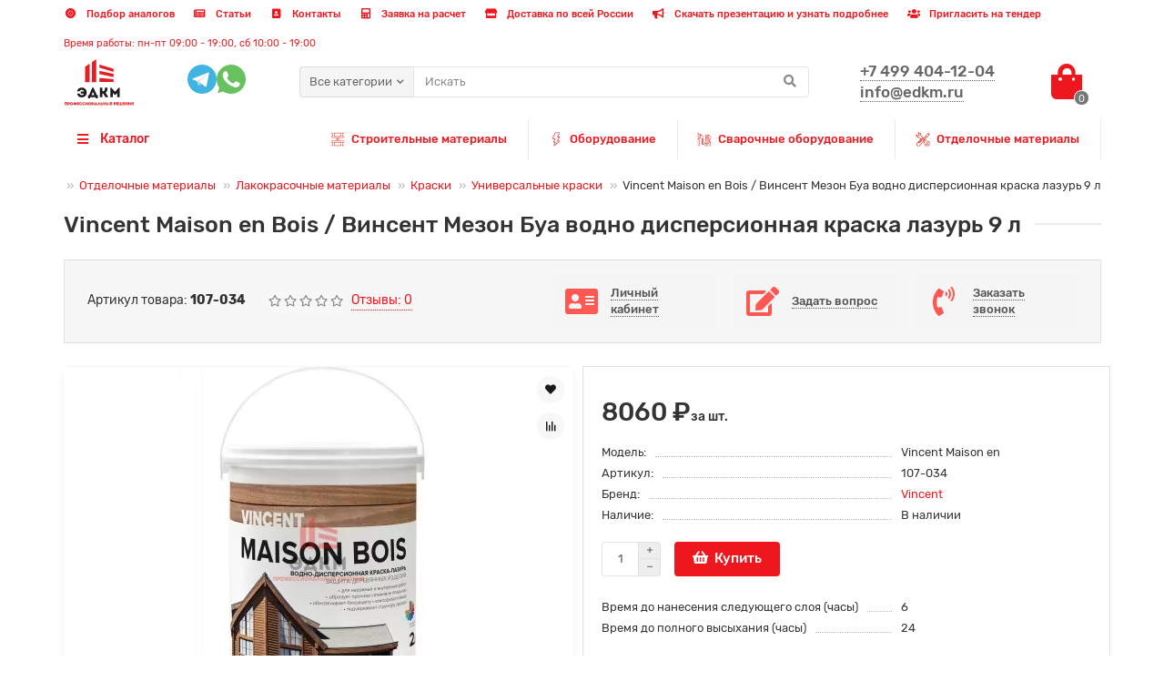

--- FILE ---
content_type: text/html; charset=utf-8
request_url: https://www.edkm.ru/vincent-maison-en-bois-vinsent-mezon-bua-vodno-dispersionnaya-kraska-lazur-9-l/
body_size: 38396
content:
<!DOCTYPE html>
<html dir="ltr" lang="ru">
<head>
    <title>Vincent Maison en Bois / Винсент Мезон Буа водно дисперсионная краска лазурь 9 л купить в Москве в интернет-магазине ТД ЭДКМ - Профессиональные решения по выгодной цене 8 060р</title>
    <meta charset="UTF-8"/>
    <meta name="viewport" content="width=device-width, initial-scale=1, maximum-scale=3"/>
    <meta http-equiv="X-UA-Compatible" content="IE=edge"/>
    <base href="https://www.edkm.ru/"/>

		
			

                <meta name="description" content="Vincent Maison en Bois / Винсент Мезон Буа водно дисперсионная краска лазурь 9 л купить в Москве в интернет-магазине ТД ЭДКМ - Профессиональные решения по доступной цене 8 060р с доставкой по Москве, Московской области и в регионы ➨ ЗВОНИТЕ! +7 499 404-12-04"/>
            <meta property="og:title" content="Vincent Maison en Bois / Винсент Мезон Буа водно дисперсионная краска лазурь 9 л купить в Москве в интернет-магазине ТД ЭДКМ - Профессиональные решения по выгодной цене 8 060р"/>
    <meta property="og:type" content="website"/>
                <meta property="og:image" content="https://www.edkm.ru/image/catalog/logo/new-logo.svg"/>
        <meta property="og:site_name" content="ТД ЭДКМ - Профессиональные решения "/>
        <meta name="theme-color" content="#ffffff"/>
            <link href="https://www.edkm.ru/vincent-maison-en-bois-vinsent-mezon-bua-vodno-dispersionnaya-kraska-lazur-9-l/" rel="canonical"/>
            <link href="https://www.edkm.ru/image/catalog/logo/new-logo.svg" rel="icon"/>
                <link href="catalog/view/theme/unishop2/fonts/rubik/rubik-regular.woff2" rel="preload" as="font" type="font/woff2" crossorigin/>
            <link href="catalog/view/theme/unishop2/fonts/rubik/rubik-medium.woff2" rel="preload" as="font" type="font/woff2" crossorigin/>
            <link href="catalog/view/theme/unishop2/fonts/fa-solid-900.woff2" rel="preload" as="font" type="font/woff2" crossorigin/>
            <link href="catalog/view/theme/unishop2/fonts/fa-regular-400.woff2" rel="preload" as="font" type="font/woff2" crossorigin/>
                <link href="catalog/view/theme/unishop2/stylesheet/bootstrap.min.css" as="style"/>
        <link href="catalog/view/theme/unishop2/stylesheet/bootstrap.min.css" rel="stylesheet" media="screen"/>
            <link href="catalog/view/theme/unishop2/stylesheet/rubik.css" as="style"/>
        <link href="catalog/view/theme/unishop2/stylesheet/rubik.css" rel="stylesheet" media="screen"/>
            <link href="catalog/view/theme/unishop2/stylesheet/stylesheet.css?v=2.2.0.0" as="style"/>
        <link href="catalog/view/theme/unishop2/stylesheet/stylesheet.css?v=2.2.0.0" rel="stylesheet" media="screen"/>
            <link href="catalog/view/theme/unishop2/stylesheet/font-awesome.min.css" as="style"/>
        <link href="catalog/view/theme/unishop2/stylesheet/font-awesome.min.css" rel="stylesheet" media="screen"/>
            <link href="catalog/view/theme/unishop2/stylesheet/animate.css" as="style"/>
        <link href="catalog/view/theme/unishop2/stylesheet/animate.css" rel="stylesheet" media="screen"/>
            <link href="catalog/view/theme/unishop2/stylesheet/generated.0.css?v=1760715873074" as="style"/>
        <link href="catalog/view/theme/unishop2/stylesheet/generated.0.css?v=1760715873074" rel="stylesheet" media="screen"/>
            <link href="catalog/view/theme/unishop2/stylesheet/request.css" as="style"/>
        <link href="catalog/view/theme/unishop2/stylesheet/request.css" rel="stylesheet" media="screen"/>
            <link href="catalog/view/theme/unishop2/stylesheet/product-page.css" as="style"/>
        <link href="catalog/view/theme/unishop2/stylesheet/product-page.css" rel="stylesheet" media="screen"/>
            <link href="catalog/view/theme/unishop2/stylesheet/flymenu.css" as="style"/>
        <link href="catalog/view/theme/unishop2/stylesheet/flymenu.css" rel="stylesheet" media="screen"/>
            <link href="catalog/view/theme/unishop2/stylesheet/topstripe.css" as="style"/>
        <link href="catalog/view/theme/unishop2/stylesheet/topstripe.css" rel="stylesheet" media="screen"/>
            <link href="catalog/view/theme/unishop2/stylesheet/incron.css" as="style"/>
        <link href="catalog/view/theme/unishop2/stylesheet/incron.css" rel="stylesheet" media="screen"/>
    
    <link href="catalog/view/theme/unishop2/stylesheet/incron.css?v=100004" rel="stylesheet" media="screen"/>

    <script async>const items_on_mobile = '2', module_on_mobile = 'grid',
            default_view = 'grid', default_mobile_view = 'grid';</script>
            <link href="catalog/view/theme/unishop2/js/jquery-2.2.4.min.js" as="script"/>
        <script src="catalog/view/theme/unishop2/js/jquery-2.2.4.min.js"></script>
            <link href="catalog/view/theme/unishop2/js/bootstrap.min.js" as="script"/>
        <script src="catalog/view/theme/unishop2/js/bootstrap.min.js"></script>
            <link href="catalog/view/theme/unishop2/js/common.js" as="script"/>
        <script src="catalog/view/theme/unishop2/js/common.js"></script>
            <link href="catalog/view/theme/unishop2/js/app.js" as="script"/>
        <script src="catalog/view/theme/unishop2/js/app.js"></script>
            <link href="catalog/view/theme/unishop2/js/menu-aim.min.js" as="script"/>
        <script src="catalog/view/theme/unishop2/js/menu-aim.min.js"></script>
            <link href="catalog/view/theme/unishop2/js/owl.carousel.min.js" as="script"/>
        <script src="catalog/view/theme/unishop2/js/owl.carousel.min.js"></script>
            <link href="catalog/view/theme/unishop2/js/jquery.highlight.min.js" as="script"/>
        <script src="catalog/view/theme/unishop2/js/jquery.highlight.min.js"></script>
            <link href="catalog/view/theme/unishop2/js/thumb-hover.js" as="script"/>
        <script src="catalog/view/theme/unishop2/js/thumb-hover.js"></script>
            <link href="catalog/view/theme/unishop2/js/addit-img.js" as="script"/>
        <script src="catalog/view/theme/unishop2/js/addit-img.js"></script>
            <link href="catalog/view/theme/unishop2/js/user-request.js" as="script"/>
        <script src="catalog/view/theme/unishop2/js/user-request.js"></script>
            <link href="catalog/view/theme/unishop2/js/live-price.js" as="script"/>
        <script src="catalog/view/theme/unishop2/js/live-price.js"></script>
            <link href="catalog/view/theme/unishop2/js/fly-menu-cart.js" as="script"/>
        <script src="catalog/view/theme/unishop2/js/fly-menu-cart.js"></script>
            <link href="catalog/view/theme/unishop2/js/login-register.js" as="script"/>
        <script src="catalog/view/theme/unishop2/js/login-register.js"></script>
                <script async>// Замените 'YOUR_METRIKA_ID' на ваш реальный идентификатор Яндекс Метрики
  const METRIKA_ID = '70312696';

  // Функция для отправки события в Яндекс Метрику
  function sendMetrikaEvent(email) {
    if (window.ym) {
      console.log('Отправка события в Яндекс Метрику:', email);
      window.ym(METRIKA_ID, 'reachGoal', 'emailCopied', { email });
    } else {
      console.log('Яндекс Метрика не инициализирована');
    }
  }

  // Функция для отслеживания события копирования
  function handleCopyEvent(event) {
    // Получаем текст из буфера обмена
    const copiedText = window.getSelection().toString();
    
    // Выводим лог выделенного текста в консоль
    console.log('Скопированный текст:', copiedText);

    // Проверяем, есть ли символ "@" в скопированном тексте и нет ли русских букв
    const hasAtSymbol = copiedText.includes('@');
    const hasRussianLetters = /[А-Яа-яЁё]/.test(copiedText);

    console.log('Содержит символ "@":', hasAtSymbol);
    console.log('Содержит русские буквы:', hasRussianLetters);

    if (hasAtSymbol && !hasRussianLetters) {
      // Отправляем событие в Яндекс Метрику
      sendMetrikaEvent(copiedText);
    }
  }

  // Навешиваем обработчик события на событие копирования
  document.addEventListener('copy', handleCopyEvent);

  // Функция для отслеживания кликов на ссылках "mailto:" правой кнопкой мыши
  function handleMailtoRightClick(event) {
    const target = event.target;
    if (event.button === 2 && target.tagName === 'A' && target.getAttribute('href') && target.getAttribute('href').startsWith('mailto:')) {
      // Получаем адрес электронной почты из ссылки
      const email = target.getAttribute('href').substring(7);

      // Выводим лог адреса электронной почты в консоль
      console.log('Клик правой кнопкой на mailto:', email);

      // Проверяем, нет ли русских букв в адресе электронной почты
      const hasRussianLetters = /[А-Яа-яЁё]/.test(email);
      console.log('Содержит русские буквы:', hasRussianLetters);

      if (!hasRussianLetters) {
        // Отправляем событие в Яндекс Метрику
        sendMetrikaEvent(email);
      }
    }
  }

  // Навешиваем обработчик события на клики на ссылки "mailto:" правой кнопкой мыши
  document.addEventListener('contextmenu', handleMailtoRightClick);</script>
                <script src="https://i.msearch.space/app/0fbb88874f87ec8f399721ebd168d71d/inj.js" async defer></script><link rel="preconnect" href="https://i.msearch.space"><link href="https://i.msearch.space/app/0fbb88874f87ec8f399721ebd168d71d/inj.css" rel="stylesheet">
    
    <!-- Yandex.Metrika counter -->
    <script async type="text/javascript">
        var fired = false;

        window.addEventListener('DOMContentLoaded', () => {
            if (fired === false) {
                fired = true;

                setTimeout(() => {
                    (function (m, e, t, r, i, k, a) {
                        m[i] = m[i] || function () {
                            (m[i].a = m[i].a || []).push(arguments)
                        };
                        m[i].l = 1 * new Date();
                        k = e.createElement(t), a = e.getElementsByTagName(t)[0], k.async = 1, k.src = r, a.parentNode.insertBefore(k, a)
                    })
                    (window, document, "script", "https://mc.yandex.ru/metrika/tag.js", "ym");

                    ym(70312696, "init", {
                        clickmap: true,
                        trackLinks: true,
                        accurateTrackBounce: true,
                        webvisor: true,
                        ecommerce: "dataLayer"
                    });
                }, 3500)
            }
        })
    </script>
    <!-- /Yandex.Metrika counter -->

    <script>(function (w, c) {
            (w[c] = w[c] || []).push(function () {
                new zTracker({
                    "id": "cf2d61e4c39fb8f2aec4a5de14954ac114089",
                    "metrics": {"metrika": "70312696", "ga": "G-W2HDMQ1PDZ"}
                });
            });
        })(window, "zTrackerCallbacks");</script>
    <script async id="zd_ct_phone_script" src="https://my.zadarma.com/js/ct_phone.min.js"></script>

    <script>(function (w, c) {
            (w[c] = w[c] || []).push(function () {
                new zTracker({
                    "id": "d67a089ac7fd7e63088f39a35fd2361c14092",
                    "metrics": {"metrika": "70312696", "ga": "G-W2HDMQ1PDZ"}
                });
            });
        })(window, "zTrackerCallbacks");</script>
    <script async id="zd_ct_phone_script" src="https://my.zadarma.com/js/ct_phone.min.js"></script>

    <noscript>
        <style>body {
                font-family: 'Rubik', 'Tahoma', sans-serif
            }

            .uni-module__wrapper {
                opacity: 1
            }</style>
    </noscript>
    <script async type="application/ld+json">
        {
            "@context": "https://schema.org",
            "@type": "LocalBusiness",
            "address": {
                "@type": "PostalAddress",
                "addressLocality": "Москва",
                "postalCode": "105082",
                "streetAddress": "Бакунинская ул., д. 69 стр. 1"
            },
            "description": "Vincent Maison en Bois / Винсент Мезон Буа водно дисперсионная краска лазурь 9 л купить в Москве в интернет-магазине ТД ЭДКМ - Профессиональные решения по доступной цене 8 060р с доставкой по Москве, Московской области и в регионы ➨ ЗВОНИТЕ! +7 499 404-12-04",
            "name": "ТД ЭДКМ - Профессиональные решения ",
            "telephone": "+7 499 404-12-04"
        }


    </script>

                            
</head>
<body >
<noscript>
    <div><img src="https://mc.yandex.ru/watch/70312696" style="position:absolute; left:-9999px;" alt=""/></div>
</noscript>
<header>
    <div id="top" class="top-menu">
        <div class="container">
                        
             
                            <div class="top-links__wrapper pull-left">
                    <div class="top-links">
                        <button class="top-menu__btn dropdown-toggle" data-toggle="dropdown"><i
                                    class="fas fa-info-circle"></i></button>
                        <ul class="top-links__ul dropdown-menu dropdown-menu-left">
                                                        <li class="top-links__li">
                                <a class="top-links__a" href="/podbor-analogov/" title="Подбор аналогов">
                                    <i class="fas fa-record-vinyl"></i>
                                    Подбор аналогов
                                </a>
                            </li>
                            <li class="top-links__li">
                                <a class="top-links__a" href="/publication/" title="Статьи">
                                    <i class="fas fa-newspaper"></i>
                                    Статьи
                                </a>
                            </li>
                            <li class="top-links__li">
                                <a class="top-links__a" href="/kontakty/" title="Контакты">
                                    <i class="fas fa-address-book"></i>
                                    Контакты
                                </a>
                            </li>
                            <li class="top-links__li">
                                <a class="top-links__a" href="#paymentRequestModal" title="Заявка на расчет">
                                    <i class="fas fa-calculator"></i>
                                    Заявка на расчет
                                </a>
                            </li>
                            <li class="top-links__li">
                                <a class="top-links__a" href="/dostavka-strojmaterialov/" title="Доставка по всей России">
                                    <i class="fas fa-store fa-fw"></i>
                                    Доставка по всей России
                                </a>
                            </li>
                            <li class="top-links__li hidden-md">
                                <a class="top-links__a" href="https://www.edkm.ru/index.php?route=extension/module/uni_download/download&pid=26356&did=2357" title="Скачать презентацию и узнать подробнее">
                                    <i class="fa fa-bullhorn fa-fw"></i>
                                    Скачать презентацию и узнать подробнее
                                </a>
                            </li>
                            <li class="top-links__li">
                                <a class="top-links__a" href="/tender_invite/" title="Пригласить на тендер">
                                    <i class="fa fa-users fa-fw"></i>
                                    Пригласить на тендер
                                </a>
                            </li>
                        </ul>
                        <div class="open_time">Время работы: пн-пт 09:00 - 19:00, сб 10:00 - 19:00</div>
                    </div>
                </div>
                    </div>
    </div>
    <div class="container">
        <div class="header-block row row-flex" style="flex-wrap: wrap;">
            <div class="col-sm-12 col-md-12">
                <div class="row row-flex">
                    <div class="header-block__item header-block__item-logo col-sm-2 col-md-1 col-lg-1 col-xxl-2">
                        <div id="logo" class="header-logo">
                                                                                                <a href="https://www.edkm.ru/"><img loading="lazy" src="https://www.edkm.ru/image/catalog/logo/new-logo.svg"
                                                              title="Интернет-магазин ЭДКМ"
                                                              alt="Строительные материалы - ЭДКМ" width="180"
                                                              height="45" class="img-responsive"/></a>
                                                                                    </div>
                    </div>
                    <div class="header-block__item header-block__item-request col-sm-4 col-md-1 col-lg-2 col-xxl-2 messenger_list_wrap">
                        <!-- <span class="">Напишите нам</span> -->
                        <div class="messenger_list">

                            <div class=" home-banner__item-new link uni-href"
                                 data-href="https://t.me/TJ_EM_12">
                                                                <div class="header-phones__main two-line uni-href">
                                    <svg width="32px" height="32px" viewBox="0 0 256 256" version="1.1" xmlns="http://www.w3.org/2000/svg" xmlns:xlink="http://www.w3.org/1999/xlink" preserveAspectRatio="xMidYMid" fill="#000000"><g id="SVGRepo_bgCarrier" stroke-width="0"></g><g id="SVGRepo_tracerCarrier" stroke-linecap="round" stroke-linejoin="round"></g><g id="SVGRepo_iconCarrier"> <g> <path d="M128,0 C57.307,0 0,57.307 0,128 L0,128 C0,198.693 57.307,256 128,256 L128,256 C198.693,256 256,198.693 256,128 L256,128 C256,57.307 198.693,0 128,0 L128,0 Z" fill="#40B3E0"> </path> <path d="M190.2826,73.6308 L167.4206,188.8978 C167.4206,188.8978 164.2236,196.8918 155.4306,193.0548 L102.6726,152.6068 L83.4886,143.3348 L51.1946,132.4628 C51.1946,132.4628 46.2386,130.7048 45.7586,126.8678 C45.2796,123.0308 51.3546,120.9528 51.3546,120.9528 L179.7306,70.5928 C179.7306,70.5928 190.2826,65.9568 190.2826,73.6308" fill="#FFFFFF"> </path> <path d="M98.6178,187.6035 C98.6178,187.6035 97.0778,187.4595 95.1588,181.3835 C93.2408,175.3085 83.4888,143.3345 83.4888,143.3345 L161.0258,94.0945 C161.0258,94.0945 165.5028,91.3765 165.3428,94.0945 C165.3428,94.0945 166.1418,94.5735 163.7438,96.8115 C161.3458,99.0505 102.8328,151.6475 102.8328,151.6475" fill="#D2E5F1"> </path> <path d="M122.9015,168.1154 L102.0335,187.1414 C102.0335,187.1414 100.4025,188.3794 98.6175,187.6034 L102.6135,152.2624" fill="#B5CFE4"> </path> </g> </g></svg>
                                </div>
                            </div>
                            <div class=" home-banner__item-new link uni-href"
                                 data-href="https://api.whatsapp.com/send?phone=79952228336">
                                                                <div class="header-phones__main two-line uni-href">
                                    <svg width="32px" height="32px" viewBox="0 0 48 48" version="1.1" xmlns="http://www.w3.org/2000/svg" xmlns:xlink="http://www.w3.org/1999/xlink" fill="#000000"><g id="SVGRepo_bgCarrier" stroke-width="0"></g><g id="SVGRepo_tracerCarrier" stroke-linecap="round" stroke-linejoin="round"></g><g id="SVGRepo_iconCarrier"> <title>Whatsapp-color</title> <desc>Created with Sketch.</desc> <defs> </defs> <g id="Icons" stroke="none" stroke-width="1" fill="none" fill-rule="evenodd"> <g id="Color-" transform="translate(-700.000000, -360.000000)" fill="#67C15E"> <path d="M723.993033,360 C710.762252,360 700,370.765287 700,383.999801 C700,389.248451 701.692661,394.116025 704.570026,398.066947 L701.579605,406.983798 L710.804449,404.035539 C714.598605,406.546975 719.126434,408 724.006967,408 C737.237748,408 748,397.234315 748,384.000199 C748,370.765685 737.237748,360.000398 724.006967,360.000398 L723.993033,360.000398 L723.993033,360 Z M717.29285,372.190836 C716.827488,371.07628 716.474784,371.034071 715.769774,371.005401 C715.529728,370.991464 715.262214,370.977527 714.96564,370.977527 C714.04845,370.977527 713.089462,371.245514 712.511043,371.838033 C711.806033,372.557577 710.056843,374.23638 710.056843,377.679202 C710.056843,381.122023 712.567571,384.451756 712.905944,384.917648 C713.258648,385.382743 717.800808,392.55031 724.853297,395.471492 C730.368379,397.757149 732.00491,397.545307 733.260074,397.27732 C735.093658,396.882308 737.393002,395.527239 737.971421,393.891043 C738.54984,392.25405 738.54984,390.857171 738.380255,390.560912 C738.211068,390.264652 737.745308,390.095816 737.040298,389.742615 C736.335288,389.389811 732.90737,387.696673 732.25849,387.470894 C731.623543,387.231179 731.017259,387.315995 730.537963,387.99333 C729.860819,388.938653 729.198006,389.89831 728.661785,390.476494 C728.238619,390.928051 727.547144,390.984595 726.969123,390.744481 C726.193254,390.420348 724.021298,389.657798 721.340985,387.273388 C719.267356,385.42535 717.856938,383.125756 717.448104,382.434484 C717.038871,381.729275 717.405907,381.319529 717.729948,380.938852 C718.082653,380.501232 718.421026,380.191036 718.77373,379.781688 C719.126434,379.372738 719.323884,379.160897 719.549599,378.681068 C719.789645,378.215575 719.62006,377.735746 719.450874,377.382942 C719.281687,377.030139 717.871269,373.587317 717.29285,372.190836 Z" id="Whatsapp"> </path> </g> </g> </g></svg>
                                </div>
                            </div>
                        </div>
                    </div>
                    <div id="search"
                         class="header-block__item header-block__item-search col-xs-12 col-sm-6 col-md-4 col-lg-6 col-xxl-10  hidden-xs hidden-sm">
                        <div class="header-search">
	<div class="header-search__form">
					<div class="header-search__category cat-id ">
				<button type="button" class="header-search__category-btn dropdown-toggle" data-toggle="dropdown">
					<p class="header-search__category-span">Все категории</p>
				</button>
				<input type="hidden" name="filter_category_id" value="" />
				<ul class="dropdown-menu">
					<li class="header-search__category-li" data-id=""><a>Все категории</a></li>
											<li class="header-search__category-li" data-id="381506"><a>Смазочно-охлаждающие жидкости (СОЖ)</a></li>
											<li class="header-search__category-li" data-id="217"><a>Строительные материалы </a></li>
											<li class="header-search__category-li" data-id="164"><a>Средства индивидуальной защиты</a></li>
											<li class="header-search__category-li" data-id="175"><a>Оборудование</a></li>
											<li class="header-search__category-li" data-id="554"><a>Сварочное оборудование</a></li>
											<li class="header-search__category-li" data-id="603"><a>Отделочные материалы</a></li>
									</ul>
			</div>
				<input type="text" name="search" value="" placeholder="Искать" aria-label="Search" class="header-search__input  form-control" />
		<button type="button" class="header-search__btn search-btn"><i class="fa fa-search"></i></button>
	</div>
</div>
                    </div>
                    <div class="header-block__item header-block__item-telephone col-sm-4 col-md-1 col-lg-1 col-xxl-3 ">
                        <div class="header-phones has-addit">
                            <span class="header-phones__main zphone two-line uni-href" data-href="tel:+74994041204" data-target="_blank">+7 499 404-12-04</span>
                            <br/><span
                                class="header-phones__main two-line uni-href" data-href="mailto:info@edkm.ru"
                                data-target="_blank" >info@edkm.ru</span>                            <br>
                                                                                                                                                                                                                                                                                                                                                                                                                                                                                                                                                                                                                                                                                                                                                                                                                                                                                                                                                                                                                                                                        </div>
                    </div>
                    <div class="header-block__item header-block__item-cart col-sm-2 col-md-1 col-lg-1 col-xxl-2"><div id="cart" class="header-cart">
	<button data-toggle="dropdown" class="header-cart__btn dropdown-toggle">
		<i class="header-cart__icon fa fa-shopping-bag"></i>
		<span id="cart-total" class="header-cart__total-items">0</span>
	</button>
	<div class="header-cart__dropdown dropdown-menu pull-right">
					<div class="header-cart__empty">Ваша корзина пуста!</div>
			</div>
</div></div>
                </div>
            </div>
        </div>
    </div>
    <div itemscope itemtype="http://schema.org/SiteNavigationElement" id="main-menu" class="container">
        <div class="row">
            			<div class="menu-wrapper col-xs-12 col-sm-6 col-md-3 col-lg-3 col-xxl-4">
		<nav id="menu" class="menu  menu1">
			<div class="menu__header" data-toggle="collapse" data-target=".main-menu__collapse">
				<i class="menu__header-icon fa fa-fw fa-bars hidden-xs hidden-sm"></i>
				<span class="menu__header-title">Каталог</span>
				<i class="menu-close menu__header-icon fas fa-times visible-xs visible-sm"></i>
			</div>
			<ul itemscope itemtype="http://schema.org/SiteNavigationElement" class="menu__collapse collapse main-menu__collapse">
				                                    <li itemprop="name" class="menu__level-1-li has-children">
						<a itemprop="url" title="Смазочно-охлаждающие жидкости (СОЖ)" class="menu__level-1-a  chevron  " href="https://www.edkm.ru/smazochno_ohlazhdayushchie_zhidkosti/">
							<img src="image/catalog/smaz_icon.png" alt="Смазочно-охлаждающие жидкости (СОЖ)" class="menu__level-1-img" />							Смазочно-охлаждающие жидкости (СОЖ)
						</a>
																																										<span class="menu__pm menu__level-1-pm visible-xs visible-sm"><i class="fa fa-plus"></i><i class="fa fa-minus"></i></span>
							<div class="menu__level-2  column-3">
								
																	<div class="menu__level-2-ul  col-md-4">
																				<a itemprop="url" class="menu__level-2-a  " title="LUKOIL" href="https://www.edkm.ru/proizvoditel-lukoil/">LUKOIL</a>
																			</div>
																	<div class="menu__level-2-ul  col-md-4">
																				<a itemprop="url" class="menu__level-2-a  " title="Газпромнефть" href="https://www.edkm.ru/smazki-gazpromneft/">Газпромнефть</a>
																			</div>
																	<div class="menu__level-2-ul  col-md-4">
																				<a itemprop="url" class="menu__level-2-a  " title="Для штамповки металла" href="https://www.edkm.ru/smazki-dlya-shtampovki-metalla/">Для штамповки металла</a>
																			</div>
																	<div class="menu__level-2-ul  col-md-4">
																				<a itemprop="url" class="menu__level-2-a  " title="Консервационные" href="https://www.edkm.ru/konservacionnye-smazki/">Консервационные</a>
																			</div>
																	<div class="menu__level-2-ul  col-md-4">
																				<a itemprop="url" class="menu__level-2-a  " title="Концентраты" href="https://www.edkm.ru/koncentraty-sozh/">Концентраты</a>
																			</div>
																	<div class="menu__level-2-ul  col-md-4">
																				<a itemprop="url" class="menu__level-2-a  " title="Смазки для подшипников" href="https://www.edkm.ru/smazki-dlya-podshipnikov/">Смазки для подшипников</a>
																			</div>
																	<div class="menu__level-2-ul  col-md-4">
																				<a itemprop="url" class="menu__level-2-a  " title="Очистители" href="https://www.edkm.ru/ochistiteli_prisadki_penogasiteli/">Очистители</a>
																			</div>
																	<div class="menu__level-2-ul  col-md-4">
																				<a itemprop="url" class="menu__level-2-a  " title="Приборы и принадлежности для СОЖ" href="https://www.edkm.ru/pribory_sozh/">Приборы и принадлежности для СОЖ</a>
																			</div>
																	<div class="menu__level-2-ul  col-md-4">
																				<a itemprop="url" class="menu__level-2-a has-children " title="Промышленные масла и смазки" href="https://www.edkm.ru/promyshlennye-masla-i-smazki/">Промышленные масла и смазки</a>
																					<span class="menu__pm menu__level-2-pm visible-xs visible-sm"><i class="fa fa-plus"></i><i class="fa fa-minus"></i></span>
											<div class="menu__level-3">
												<ul class="menu__level-3-ul">
																											<li itemprop="name" class="menu__level-3-li">
                                                            <a itemprop="url" title="Антифриз" class="menu__level-3-a " href="https://www.edkm.ru/antifriz-optom/">
                                                                Антифриз
                                                            </a>
														</li>
																											<li itemprop="name" class="menu__level-3-li">
                                                            <a itemprop="url" title="Базовые" class="menu__level-3-a " href="https://www.edkm.ru/bazovye-masla/">
                                                                Базовые
                                                            </a>
														</li>
																											<li itemprop="name" class="menu__level-3-li">
                                                            <a itemprop="url" title="Гидравлические" class="menu__level-3-a " href="https://www.edkm.ru/gidravlicheskie-masla/">
                                                                Гидравлические
                                                            </a>
														</li>
																											<li itemprop="name" class="menu__level-3-li">
                                                            <a itemprop="url" title="Компрессорные " class="menu__level-3-a " href="https://www.edkm.ru/masla-kompressornye/">
                                                                Компрессорные 
                                                            </a>
														</li>
																											<li itemprop="name" class="menu__level-3-li">
                                                            <a itemprop="url" title="Моторные" class="menu__level-3-a " href="https://www.edkm.ru/motornye-masla-optom/">
                                                                Моторные
                                                            </a>
														</li>
																											<li itemprop="name" class="menu__level-3-li">
                                                            <a itemprop="url" title="Пищевые смазки" class="menu__level-3-a " href="https://www.edkm.ru/pishhevye-smazki/">
                                                                Пищевые смазки
                                                            </a>
														</li>
																											<li itemprop="name" class="menu__level-3-li">
                                                            <a itemprop="url" title="Редукторные" class="menu__level-3-a " href="https://www.edkm.ru/masla-reduktornye/">
                                                                Редукторные
                                                            </a>
														</li>
																											<li itemprop="name" class="menu__level-3-li">
                                                            <a itemprop="url" title="Теплоносители для отопления" class="menu__level-3-a " href="https://www.edkm.ru/teplonositeli-dlya-otopleniya/">
                                                                Теплоносители для отопления
                                                            </a>
														</li>
																											<li itemprop="name" class="menu__level-3-li">
                                                            <a itemprop="url" title="Трансмиссионные" class="menu__level-3-a " href="https://www.edkm.ru/industrialnye-transmissionnye-masla/">
                                                                Трансмиссионные
                                                            </a>
														</li>
																											<li itemprop="name" class="menu__level-3-li">
                                                            <a itemprop="url" title="Индустриальные" class="menu__level-3-a " href="https://www.edkm.ru/industrialnye_masla_smazki/">
                                                                Индустриальные
                                                            </a>
														</li>
																																								<li itemprop="name" class="menu__level-3-li">
														    <a itemprop="url" title="11" class="menu__level-3-a menu__more uni-href" data-href="https://www.edkm.ru/promyshlennye-masla-i-smazki/">
														        <span class="menu__more-span">Все категории (11)</span>
														    </a>
														</li>
																									</ul>
											</div>
																			</div>
																							</div>
											</li>
																                				                                    <li itemprop="name" class="menu__level-1-li has-children">
						<a itemprop="url" title="Строительные материалы " class="menu__level-1-a  chevron  " href="https://www.edkm.ru/stroitelnye-materialy/">
							<img src="image/catalog/666666.png" alt="Строительные материалы " class="menu__level-1-img" />							Строительные материалы 
						</a>
																																										<span class="menu__pm menu__level-1-pm visible-xs visible-sm"><i class="fa fa-plus"></i><i class="fa fa-minus"></i></span>
							<div class="menu__level-2  column-4">
								
																	<div class="menu__level-2-ul  col-md-3">
																				<a itemprop="url" class="menu__level-2-a has-children " title="Кровля " href="https://www.edkm.ru/krovlya/">Кровля </a>
																					<span class="menu__pm menu__level-2-pm visible-xs visible-sm"><i class="fa fa-plus"></i><i class="fa fa-minus"></i></span>
											<div class="menu__level-3">
												<ul class="menu__level-3-ul">
																											<li itemprop="name" class="menu__level-3-li">
                                                            <a itemprop="url" title="Гибкая" class="menu__level-3-a " href="https://www.edkm.ru/gibkaya-cherepica/">
                                                                Гибкая
                                                            </a>
														</li>
																											<li itemprop="name" class="menu__level-3-li">
                                                            <a itemprop="url" title="Композитная" class="menu__level-3-a " href="https://www.edkm.ru/kompozitnaya-cherepica/">
                                                                Композитная
                                                            </a>
														</li>
																											<li itemprop="name" class="menu__level-3-li">
                                                            <a itemprop="url" title="Мембраны" class="menu__level-3-a " href="https://www.edkm.ru/krovelnye-membrany/">
                                                                Мембраны
                                                            </a>
														</li>
																											<li itemprop="name" class="menu__level-3-li">
                                                            <a itemprop="url" title="Металлочерепица" class="menu__level-3-a " href="https://www.edkm.ru/metallocherepica/">
                                                                Металлочерепица
                                                            </a>
														</li>
																											<li itemprop="name" class="menu__level-3-li">
                                                            <a itemprop="url" title="Профнастил" class="menu__level-3-a " href="https://www.edkm.ru/profnastil/">
                                                                Профнастил
                                                            </a>
														</li>
																											<li itemprop="name" class="menu__level-3-li">
                                                            <a itemprop="url" title="Рулонная" class="menu__level-3-a " href="https://www.edkm.ru/rulonnaya-cherepica/">
                                                                Рулонная
                                                            </a>
														</li>
																											<li itemprop="name" class="menu__level-3-li">
                                                            <a itemprop="url" title="Цементно-песчаная" class="menu__level-3-a " href="https://www.edkm.ru/cementno-peschanaya-cherepica/">
                                                                Цементно-песчаная
                                                            </a>
														</li>
																											<li itemprop="name" class="menu__level-3-li">
                                                            <a itemprop="url" title="Шифер" class="menu__level-3-a " href="https://www.edkm.ru/shifer/">
                                                                Шифер
                                                            </a>
														</li>
																																						</ul>
											</div>
																			</div>
																	<div class="menu__level-2-ul  col-md-3">
																				<a itemprop="url" class="menu__level-2-a has-children " title="Усиление конструкций" href="https://www.edkm.ru/usilenie-konstrukcij/">Усиление конструкций</a>
																					<span class="menu__pm menu__level-2-pm visible-xs visible-sm"><i class="fa fa-plus"></i><i class="fa fa-minus"></i></span>
											<div class="menu__level-3">
												<ul class="menu__level-3-ul">
																											<li itemprop="name" class="menu__level-3-li">
                                                            <a itemprop="url" title="Анкерные жгуты" class="menu__level-3-a " href="https://www.edkm.ru/ankernye-zhguty/">
                                                                Анкерные жгуты
                                                            </a>
														</li>
																											<li itemprop="name" class="menu__level-3-li">
                                                            <a itemprop="url" title="Арматура" class="menu__level-3-a " href="https://www.edkm.ru/kompozitnaya-armatura/">
                                                                Арматура
                                                            </a>
														</li>
																											<li itemprop="name" class="menu__level-3-li">
                                                            <a itemprop="url" title="Композитные сетки" class="menu__level-3-a " href="https://www.edkm.ru/kompozitnaya-setka/">
                                                                Композитные сетки
                                                            </a>
														</li>
																											<li itemprop="name" class="menu__level-3-li">
                                                            <a itemprop="url" title="Ламели" class="menu__level-3-a " href="https://www.edkm.ru/uglerodnaya-lamel/">
                                                                Ламели
                                                            </a>
														</li>
																											<li itemprop="name" class="menu__level-3-li">
                                                            <a itemprop="url" title="Углеродное волокно" class="menu__level-3-a " href="https://www.edkm.ru/uglerodnoe-volokno/">
                                                                Углеродное волокно
                                                            </a>
														</li>
																											<li itemprop="name" class="menu__level-3-li">
                                                            <a itemprop="url" title="Эпоксидная смола" class="menu__level-3-a " href="https://www.edkm.ru/ehpoksidnaya-smola/">
                                                                Эпоксидная смола
                                                            </a>
														</li>
																																						</ul>
											</div>
																			</div>
																	<div class="menu__level-2-ul  col-md-3">
																				<a itemprop="url" class="menu__level-2-a has-children " title="Изоляция" href="https://www.edkm.ru/izolyaciya/">Изоляция</a>
																					<span class="menu__pm menu__level-2-pm visible-xs visible-sm"><i class="fa fa-plus"></i><i class="fa fa-minus"></i></span>
											<div class="menu__level-3">
												<ul class="menu__level-3-ul">
																											<li itemprop="name" class="menu__level-3-li">
                                                            <a itemprop="url" title="Звукоизоляция" class="menu__level-3-a " href="https://www.edkm.ru/zvukoizolyacionnye-materialy/">
                                                                Звукоизоляция
                                                            </a>
														</li>
																											<li itemprop="name" class="menu__level-3-li">
                                                            <a itemprop="url" title="Пароизоляция" class="menu__level-3-a " href="https://www.edkm.ru/paroizolyaciya/">
                                                                Пароизоляция
                                                            </a>
														</li>
																											<li itemprop="name" class="menu__level-3-li">
                                                            <a itemprop="url" title="Теплоизоляция" class="menu__level-3-a " href="https://www.edkm.ru/teploizolyacionnye-materialy/">
                                                                Теплоизоляция
                                                            </a>
														</li>
																											<li itemprop="name" class="menu__level-3-li">
                                                            <a itemprop="url" title="Гидроизоляция" class="menu__level-3-a " href="https://www.edkm.ru/gidroizolyacionnye-materialy/">
                                                                Гидроизоляция
                                                            </a>
														</li>
																																						</ul>
											</div>
																			</div>
																	<div class="menu__level-2-ul  col-md-3">
																				<a itemprop="url" class="menu__level-2-a has-children " title="Инъекционные составы" href="https://www.edkm.ru/inekcionnye-sostavy/">Инъекционные составы</a>
																					<span class="menu__pm menu__level-2-pm visible-xs visible-sm"><i class="fa fa-plus"></i><i class="fa fa-minus"></i></span>
											<div class="menu__level-3">
												<ul class="menu__level-3-ul">
																											<li itemprop="name" class="menu__level-3-li">
                                                            <a itemprop="url" title="HACUT KAT" class="menu__level-3-a " href="https://www.edkm.ru/inekcionnye-sostavy-hacut-kat/">
                                                                HACUT KAT
                                                            </a>
														</li>
																											<li itemprop="name" class="menu__level-3-li">
                                                            <a itemprop="url" title="HASOIL" class="menu__level-3-a " href="https://www.edkm.ru/inekcionnye-sostavy-hasoil/">
                                                                HASOIL
                                                            </a>
														</li>
																											<li itemprop="name" class="menu__level-3-li">
                                                            <a itemprop="url" title="MAPEWALL INJECT &amp; CONSOLIDATE" class="menu__level-3-a " href="https://www.edkm.ru/inekcionnye-sostavy-mapewall-inject-consolidate/">
                                                                MAPEWALL INJECT &amp; CONSOLIDATE
                                                            </a>
														</li>
																											<li itemprop="name" class="menu__level-3-li">
                                                            <a itemprop="url" title="Master Builders Solutions" class="menu__level-3-a " href="https://www.edkm.ru/inekcionnye-sostavy-master-builders-solutions/">
                                                                Master Builders Solutions
                                                            </a>
														</li>
																											<li itemprop="name" class="menu__level-3-li">
                                                            <a itemprop="url" title="Акрилатный гель" class="menu__level-3-a " href="https://www.edkm.ru/akrilatnyj-gel-dlya-inektirovaniya/">
                                                                Акрилатный гель
                                                            </a>
														</li>
																											<li itemprop="name" class="menu__level-3-li">
                                                            <a itemprop="url" title="Вещества для гидроизоляции" class="menu__level-3-a " href="https://www.edkm.ru/materialy-dlya-inekcionnoj-gidroizolyacii/">
                                                                Вещества для гидроизоляции
                                                            </a>
														</li>
																											<li itemprop="name" class="menu__level-3-li">
                                                            <a itemprop="url" title="Вяжущее для растворов" class="menu__level-3-a " href="https://www.edkm.ru/vyazhushchee-dlya-inekcionnyh-rastvorov/">
                                                                Вяжущее для растворов
                                                            </a>
														</li>
																											<li itemprop="name" class="menu__level-3-li">
                                                            <a itemprop="url" title="Гидроизоляция" class="menu__level-3-a " href="https://www.edkm.ru/inekcionnaya-gidroizolyaciya/">
                                                                Гидроизоляция
                                                            </a>
														</li>
																											<li itemprop="name" class="menu__level-3-li">
                                                            <a itemprop="url" title="Микроцемент" class="menu__level-3-a " href="https://www.edkm.ru/mikrocement/">
                                                                Микроцемент
                                                            </a>
														</li>
																											<li itemprop="name" class="menu__level-3-li">
                                                            <a itemprop="url" title="Пена" class="menu__level-3-a " href="https://www.edkm.ru/inekcionnaya-pena/">
                                                                Пена
                                                            </a>
														</li>
																																								<li itemprop="name" class="menu__level-3-li">
														    <a itemprop="url" title="13" class="menu__level-3-a menu__more uni-href" data-href="https://www.edkm.ru/inekcionnye-sostavy/">
														        <span class="menu__more-span">Все категории (13)</span>
														    </a>
														</li>
																									</ul>
											</div>
																			</div>
																	<div class="menu__level-2-ul  col-md-3">
																				<a itemprop="url" class="menu__level-2-a has-children " title="Огнезащита" href="https://www.edkm.ru/ognezashchita/">Огнезащита</a>
																					<span class="menu__pm menu__level-2-pm visible-xs visible-sm"><i class="fa fa-plus"></i><i class="fa fa-minus"></i></span>
											<div class="menu__level-3">
												<ul class="menu__level-3-ul">
																											<li itemprop="name" class="menu__level-3-li">
                                                            <a itemprop="url" title="Кабельные проходки" class="menu__level-3-a " href="https://www.edkm.ru/ognestojkie-kabelnye-prohodki/">
                                                                Кабельные проходки
                                                            </a>
														</li>
																											<li itemprop="name" class="menu__level-3-li">
                                                            <a itemprop="url" title="Негорючие уплотнители" class="menu__level-3-a " href="https://www.edkm.ru/negoryuchie-ognestojkie-uplotniteli/">
                                                                Негорючие уплотнители
                                                            </a>
														</li>
																											<li itemprop="name" class="menu__level-3-li">
                                                            <a itemprop="url" title="Огнезащитные составы" class="menu__level-3-a " href="https://www.edkm.ru/ognezashchitnye-sostavy/">
                                                                Огнезащитные составы
                                                            </a>
														</li>
																											<li itemprop="name" class="menu__level-3-li">
                                                            <a itemprop="url" title="Сопутствующие товары" class="menu__level-3-a " href="https://www.edkm.ru/soputstvuyushchie-tovary/">
                                                                Сопутствующие товары
                                                            </a>
														</li>
																											<li itemprop="name" class="menu__level-3-li">
                                                            <a itemprop="url" title="Теплоизоляционные покрытия" class="menu__level-3-a " href="https://www.edkm.ru/ognezashchitnye-materialy/">
                                                                Теплоизоляционные покрытия
                                                            </a>
														</li>
																																						</ul>
											</div>
																			</div>
																	<div class="menu__level-2-ul  col-md-3">
																				<a itemprop="url" class="menu__level-2-a has-children " title="Древесно-плитные" href="https://www.edkm.ru/drevesno-plitnye-materialy/">Древесно-плитные</a>
																					<span class="menu__pm menu__level-2-pm visible-xs visible-sm"><i class="fa fa-plus"></i><i class="fa fa-minus"></i></span>
											<div class="menu__level-3">
												<ul class="menu__level-3-ul">
																											<li itemprop="name" class="menu__level-3-li">
                                                            <a itemprop="url" title="OSB (Ориентированно-стружечная плита)" class="menu__level-3-a " href="https://www.edkm.ru/osb-orientirovanno-struzhechnaya-plita/">
                                                                OSB (Ориентированно-стружечная плита)
                                                            </a>
														</li>
																											<li itemprop="name" class="menu__level-3-li">
                                                            <a itemprop="url" title="ДВП (Древесно-волокнистая плита)" class="menu__level-3-a " href="https://www.edkm.ru/dvp-drevesno-voloknistaya-plita/">
                                                                ДВП (Древесно-волокнистая плита)
                                                            </a>
														</li>
																											<li itemprop="name" class="menu__level-3-li">
                                                            <a itemprop="url" title="Пиломатериалы" class="menu__level-3-a " href="https://www.edkm.ru/pilomaterialy/">
                                                                Пиломатериалы
                                                            </a>
														</li>
																											<li itemprop="name" class="menu__level-3-li">
                                                            <a itemprop="url" title="Фанера" class="menu__level-3-a " href="https://www.edkm.ru/fanera/">
                                                                Фанера
                                                            </a>
														</li>
																																						</ul>
											</div>
																			</div>
																	<div class="menu__level-2-ul  col-md-3">
																				<a itemprop="url" class="menu__level-2-a has-children " title="Гипсовые" href="https://www.edkm.ru/gipsovye-materialy/">Гипсовые</a>
																					<span class="menu__pm menu__level-2-pm visible-xs visible-sm"><i class="fa fa-plus"></i><i class="fa fa-minus"></i></span>
											<div class="menu__level-3">
												<ul class="menu__level-3-ul">
																											<li itemprop="name" class="menu__level-3-li">
                                                            <a itemprop="url" title="Комплектующие для гипсокартона" class="menu__level-3-a " href="https://www.edkm.ru/profili-i-komplektuyushchie/">
                                                                Комплектующие для гипсокартона
                                                            </a>
														</li>
																											<li itemprop="name" class="menu__level-3-li">
                                                            <a itemprop="url" title="Гипсоволокно" class="menu__level-3-a " href="https://www.edkm.ru/gipsovolokno/">
                                                                Гипсоволокно
                                                            </a>
														</li>
																											<li itemprop="name" class="menu__level-3-li">
                                                            <a itemprop="url" title="Гипсокартон" class="menu__level-3-a " href="https://www.edkm.ru/gipsokarton/">
                                                                Гипсокартон
                                                            </a>
														</li>
																																						</ul>
											</div>
																			</div>
																	<div class="menu__level-2-ul  col-md-3">
																				<a itemprop="url" class="menu__level-2-a has-children " title="Клеи" href="https://www.edkm.ru/stroitelnye-klei/">Клеи</a>
																					<span class="menu__pm menu__level-2-pm visible-xs visible-sm"><i class="fa fa-plus"></i><i class="fa fa-minus"></i></span>
											<div class="menu__level-3">
												<ul class="menu__level-3-ul">
																											<li itemprop="name" class="menu__level-3-li">
                                                            <a itemprop="url" title="Монтажные" class="menu__level-3-a " href="https://www.edkm.ru/klej-montazhnyj/">
                                                                Монтажные
                                                            </a>
														</li>
																											<li itemprop="name" class="menu__level-3-li">
                                                            <a itemprop="url" title="Полиуретановые" class="menu__level-3-a " href="https://www.edkm.ru/poliuretanovye-klei/">
                                                                Полиуретановые
                                                            </a>
														</li>
																											<li itemprop="name" class="menu__level-3-li">
                                                            <a itemprop="url" title="Эпоксидные" class="menu__level-3-a " href="https://www.edkm.ru/ehpoksidnyj-klej/">
                                                                Эпоксидные
                                                            </a>
														</li>
																											<li itemprop="name" class="menu__level-3-li">
                                                            <a itemprop="url" title="Клеи-герметики" class="menu__level-3-a " href="https://www.edkm.ru/klei-germetiki/">
                                                                Клеи-герметики
                                                            </a>
														</li>
																											<li itemprop="name" class="menu__level-3-li">
                                                            <a itemprop="url" title="Плиточные готовые" class="menu__level-3-a " href="https://www.edkm.ru/gotovyj-plitochnyj-klej/">
                                                                Плиточные готовые
                                                            </a>
														</li>
																											<li itemprop="name" class="menu__level-3-li">
                                                            <a itemprop="url" title="Жидкое стекло" class="menu__level-3-a " href="https://www.edkm.ru/klej-zhidkoe-steklo/">
                                                                Жидкое стекло
                                                            </a>
														</li>
																											<li itemprop="name" class="menu__level-3-li">
                                                            <a itemprop="url" title="Холодная сварка" class="menu__level-3-a " href="https://www.edkm.ru/klej-holodnaya-svarka/">
                                                                Холодная сварка
                                                            </a>
														</li>
																											<li itemprop="name" class="menu__level-3-li">
                                                            <a itemprop="url" title="Кладка блоков" class="menu__level-3-a " href="https://www.edkm.ru/klej-dlya-kladki-blokov/">
                                                                Кладка блоков
                                                            </a>
														</li>
																											<li itemprop="name" class="menu__level-3-li">
                                                            <a itemprop="url" title="Укладка напольных покрытий" class="menu__level-3-a " href="https://www.edkm.ru/klej-dlya-napolnyh-pokrytij/">
                                                                Укладка напольных покрытий
                                                            </a>
														</li>
																											<li itemprop="name" class="menu__level-3-li">
                                                            <a itemprop="url" title="Укладка паркета, фанеры и массива доски" class="menu__level-3-a " href="https://www.edkm.ru/klei-dlya-parketa-fanery-i-massiva-doski/">
                                                                Укладка паркета, фанеры и массива доски
                                                            </a>
														</li>
																																								<li itemprop="name" class="menu__level-3-li">
														    <a itemprop="url" title="17" class="menu__level-3-a menu__more uni-href" data-href="https://www.edkm.ru/stroitelnye-klei/">
														        <span class="menu__more-span">Все категории (17)</span>
														    </a>
														</li>
																									</ul>
											</div>
																			</div>
																	<div class="menu__level-2-ul  col-md-3">
																				<a itemprop="url" class="menu__level-2-a  " title="Уплотнители для окон и дверей" href="https://www.edkm.ru/uplotniteli-dlya-okon-i-dverej/">Уплотнители для окон и дверей</a>
																			</div>
																	<div class="menu__level-2-ul  col-md-3">
																				<a itemprop="url" class="menu__level-2-a has-children " title="Пены и герметики" href="https://www.edkm.ru/peny-i-germetiki/">Пены и герметики</a>
																					<span class="menu__pm menu__level-2-pm visible-xs visible-sm"><i class="fa fa-plus"></i><i class="fa fa-minus"></i></span>
											<div class="menu__level-3">
												<ul class="menu__level-3-ul">
																											<li itemprop="name" class="menu__level-3-li">
                                                            <a itemprop="url" title="Герметики" class="menu__level-3-a " href="https://www.edkm.ru/germetiki/">
                                                                Герметики
                                                            </a>
														</li>
																											<li itemprop="name" class="menu__level-3-li">
                                                            <a itemprop="url" title="Очистители герметика" class="menu__level-3-a " href="https://www.edkm.ru/ochistiteli-germetika/">
                                                                Очистители герметика
                                                            </a>
														</li>
																											<li itemprop="name" class="menu__level-3-li">
                                                            <a itemprop="url" title="Очистители пены" class="menu__level-3-a " href="https://www.edkm.ru/ochistitel-montazhnoj-peny/">
                                                                Очистители пены
                                                            </a>
														</li>
																											<li itemprop="name" class="menu__level-3-li">
                                                            <a itemprop="url" title="Монтажные пены" class="menu__level-3-a " href="https://www.edkm.ru/peny-montazhnye/">
                                                                Монтажные пены
                                                            </a>
														</li>
																																						</ul>
											</div>
																			</div>
																	<div class="menu__level-2-ul  col-md-3">
																				<a itemprop="url" class="menu__level-2-a has-children " title="Ремонт и защита бетона" href="https://www.edkm.ru/remont-i-zashchita-betona/">Ремонт и защита бетона</a>
																					<span class="menu__pm menu__level-2-pm visible-xs visible-sm"><i class="fa fa-plus"></i><i class="fa fa-minus"></i></span>
											<div class="menu__level-3">
												<ul class="menu__level-3-ul">
																											<li itemprop="name" class="menu__level-3-li">
                                                            <a itemprop="url" title="Защита бетона" class="menu__level-3-a " href="https://www.edkm.ru/zashchitnye-sostavy/">
                                                                Защита бетона
                                                            </a>
														</li>
																											<li itemprop="name" class="menu__level-3-li">
                                                            <a itemprop="url" title="Ингибиторы коррозии" class="menu__level-3-a " href="https://www.edkm.ru/ingibitory-korrozii/">
                                                                Ингибиторы коррозии
                                                            </a>
														</li>
																											<li itemprop="name" class="menu__level-3-li">
                                                            <a itemprop="url" title="Торкрет" class="menu__level-3-a " href="https://www.edkm.ru/torkret-beton/">
                                                                Торкрет
                                                            </a>
														</li>
																											<li itemprop="name" class="menu__level-3-li">
                                                            <a itemprop="url" title="Анкерные смеси" class="menu__level-3-a " href="https://www.edkm.ru/ankernye-sostavy/">
                                                                Анкерные смеси
                                                            </a>
														</li>
																											<li itemprop="name" class="menu__level-3-li">
                                                            <a itemprop="url" title="Ремонтные смеси" class="menu__level-3-a " href="https://www.edkm.ru/sostavy-remontnye/">
                                                                Ремонтные смеси
                                                            </a>
														</li>
																																						</ul>
											</div>
																			</div>
																	<div class="menu__level-2-ul  col-md-3">
																				<a itemprop="url" class="menu__level-2-a has-children " title="Блоки, кирпичи и плиты" href="https://www.edkm.ru/stroitelnye-bloki-kirpichi-i-plity/">Блоки, кирпичи и плиты</a>
																					<span class="menu__pm menu__level-2-pm visible-xs visible-sm"><i class="fa fa-plus"></i><i class="fa fa-minus"></i></span>
											<div class="menu__level-3">
												<ul class="menu__level-3-ul">
																											<li itemprop="name" class="menu__level-3-li">
                                                            <a itemprop="url" title="Кирпичи" class="menu__level-3-a " href="https://www.edkm.ru/kirpich-silikatnyj/">
                                                                Кирпичи
                                                            </a>
														</li>
																											<li itemprop="name" class="menu__level-3-li">
                                                            <a itemprop="url" title="Пеноблоки" class="menu__level-3-a " href="https://www.edkm.ru/penobloki/">
                                                                Пеноблоки
                                                            </a>
														</li>
																											<li itemprop="name" class="menu__level-3-li">
                                                            <a itemprop="url" title="Газоблоки" class="menu__level-3-a " href="https://www.edkm.ru/bloki-gazobetonnye/">
                                                                Газоблоки
                                                            </a>
														</li>
																											<li itemprop="name" class="menu__level-3-li">
                                                            <a itemprop="url" title="Плиты пазогребневые" class="menu__level-3-a " href="https://www.edkm.ru/plity-pazogrebnevye/">
                                                                Плиты пазогребневые
                                                            </a>
														</li>
																																						</ul>
											</div>
																			</div>
																	<div class="menu__level-2-ul  col-md-3">
																				<a itemprop="url" class="menu__level-2-a has-children " title="Ленты, сетки и серпянки" href="https://www.edkm.ru/stroitelnye-lenty-setki-i-serpyanki/">Ленты, сетки и серпянки</a>
																					<span class="menu__pm menu__level-2-pm visible-xs visible-sm"><i class="fa fa-plus"></i><i class="fa fa-minus"></i></span>
											<div class="menu__level-3">
												<ul class="menu__level-3-ul">
																											<li itemprop="name" class="menu__level-3-li">
                                                            <a itemprop="url" title="Ленты" class="menu__level-3-a " href="https://www.edkm.ru/stroitelnye-lenty/">
                                                                Ленты
                                                            </a>
														</li>
																											<li itemprop="name" class="menu__level-3-li">
                                                            <a itemprop="url" title="Сетки" class="menu__level-3-a " href="https://www.edkm.ru/stroitelnye-setki/">
                                                                Сетки
                                                            </a>
														</li>
																																						</ul>
											</div>
																			</div>
																	<div class="menu__level-2-ul  col-md-3">
																				<a itemprop="url" class="menu__level-2-a has-children " title="Сухие смеси" href="https://www.edkm.ru/suhie-smesi/">Сухие смеси</a>
																					<span class="menu__pm menu__level-2-pm visible-xs visible-sm"><i class="fa fa-plus"></i><i class="fa fa-minus"></i></span>
											<div class="menu__level-3">
												<ul class="menu__level-3-ul">
																											<li itemprop="name" class="menu__level-3-li">
                                                            <a itemprop="url" title="Цементно-песчаные" class="menu__level-3-a " href="https://www.edkm.ru/cementno-peschanye-smesi/">
                                                                Цементно-песчаные
                                                            </a>
														</li>
																											<li itemprop="name" class="menu__level-3-li">
                                                            <a itemprop="url" title="Затирки для плитки" class="menu__level-3-a " href="https://www.edkm.ru/zatirki-dlya-plitki/">
                                                                Затирки для плитки
                                                            </a>
														</li>
																											<li itemprop="name" class="menu__level-3-li">
                                                            <a itemprop="url" title="Плиточный клей" class="menu__level-3-a " href="https://www.edkm.ru/plitochnyj-klej/">
                                                                Плиточный клей
                                                            </a>
														</li>
																											<li itemprop="name" class="menu__level-3-li">
                                                            <a itemprop="url" title="Устройство полов" class="menu__level-3-a " href="https://www.edkm.ru/smesi-dlya-ustrojstva-polov/">
                                                                Устройство полов
                                                            </a>
														</li>
																											<li itemprop="name" class="menu__level-3-li">
                                                            <a itemprop="url" title="Шпатлевки" class="menu__level-3-a " href="https://www.edkm.ru/shpatlevki/">
                                                                Шпатлевки
                                                            </a>
														</li>
																											<li itemprop="name" class="menu__level-3-li">
                                                            <a itemprop="url" title="Штукатурки" class="menu__level-3-a " href="https://www.edkm.ru/shtukaturki/">
                                                                Штукатурки
                                                            </a>
														</li>
																																						</ul>
											</div>
																			</div>
																	<div class="menu__level-2-ul  col-md-3">
																				<a itemprop="url" class="menu__level-2-a has-children " title="Химия" href="https://www.edkm.ru/stroitelnaya-himiya/">Химия</a>
																					<span class="menu__pm menu__level-2-pm visible-xs visible-sm"><i class="fa fa-plus"></i><i class="fa fa-minus"></i></span>
											<div class="menu__level-3">
												<ul class="menu__level-3-ul">
																											<li itemprop="name" class="menu__level-3-li">
                                                            <a itemprop="url" title="Герметики для бетона" class="menu__level-3-a " href="https://www.edkm.ru/germetiki-dlya-betona/">
                                                                Герметики для бетона
                                                            </a>
														</li>
																											<li itemprop="name" class="menu__level-3-li">
                                                            <a itemprop="url" title="Гидрофобизаторы для гипса" class="menu__level-3-a " href="https://www.edkm.ru/gidrofobizatory-dlya-gipsa/">
                                                                Гидрофобизаторы для гипса
                                                            </a>
														</li>
																											<li itemprop="name" class="menu__level-3-li">
                                                            <a itemprop="url" title="Гидрофобизаторы для кирпича" class="menu__level-3-a " href="https://www.edkm.ru/gidrofobizatory-dlya-kirpicha/">
                                                                Гидрофобизаторы для кирпича
                                                            </a>
														</li>
																											<li itemprop="name" class="menu__level-3-li">
                                                            <a itemprop="url" title="Грунтовки по бетону" class="menu__level-3-a " href="https://www.edkm.ru/gruntovki-po-betonu/">
                                                                Грунтовки по бетону
                                                            </a>
														</li>
																											<li itemprop="name" class="menu__level-3-li">
                                                            <a itemprop="url" title="Добавки в бетон" class="menu__level-3-a " href="https://www.edkm.ru/dobavki-v-beton/">
                                                                Добавки в бетон
                                                            </a>
														</li>
																											<li itemprop="name" class="menu__level-3-li">
                                                            <a itemprop="url" title="Лаки для бетона" class="menu__level-3-a " href="https://www.edkm.ru/laki-dlya-betona/">
                                                                Лаки для бетона
                                                            </a>
														</li>
																											<li itemprop="name" class="menu__level-3-li">
                                                            <a itemprop="url" title="Пропитки для бетона" class="menu__level-3-a " href="https://www.edkm.ru/propitki-dlya-betona/">
                                                                Пропитки для бетона
                                                            </a>
														</li>
																											<li itemprop="name" class="menu__level-3-li">
                                                            <a itemprop="url" title="Пропитки для камня" class="menu__level-3-a " href="https://www.edkm.ru/propitki-dlya-kamnya/">
                                                                Пропитки для камня
                                                            </a>
														</li>
																											<li itemprop="name" class="menu__level-3-li">
                                                            <a itemprop="url" title="Смеси для разрушения бетона" class="menu__level-3-a " href="https://www.edkm.ru/smesi-dlya-razrusheniya-betona/">
                                                                Смеси для разрушения бетона
                                                            </a>
														</li>
																											<li itemprop="name" class="menu__level-3-li">
                                                            <a itemprop="url" title="Топпинг для бетона" class="menu__level-3-a " href="https://www.edkm.ru/toppingi-dlya-pola/">
                                                                Топпинг для бетона
                                                            </a>
														</li>
																																								<li itemprop="name" class="menu__level-3-li">
														    <a itemprop="url" title="15" class="menu__level-3-a menu__more uni-href" data-href="https://www.edkm.ru/stroitelnaya-himiya/">
														        <span class="menu__more-span">Все категории (15)</span>
														    </a>
														</li>
																									</ul>
											</div>
																			</div>
																	<div class="menu__level-2-ul  col-md-3">
																				<a itemprop="url" class="menu__level-2-a has-children " title="Геоматериалы и дорожное строительство " href="https://www.edkm.ru/geomaterialy-i-dorozhnoe-stroitelstvo/">Геоматериалы и дорожное строительство </a>
																					<span class="menu__pm menu__level-2-pm visible-xs visible-sm"><i class="fa fa-plus"></i><i class="fa fa-minus"></i></span>
											<div class="menu__level-3">
												<ul class="menu__level-3-ul">
																											<li itemprop="name" class="menu__level-3-li">
                                                            <a itemprop="url" title="Геоматы" class="menu__level-3-a " href="https://www.edkm.ru/geomaty/">
                                                                Геоматы
                                                            </a>
														</li>
																											<li itemprop="name" class="menu__level-3-li">
                                                            <a itemprop="url" title="Геомембраны" class="menu__level-3-a " href="https://www.edkm.ru/geomembrany/">
                                                                Геомембраны
                                                            </a>
														</li>
																											<li itemprop="name" class="menu__level-3-li">
                                                            <a itemprop="url" title="Георешетки" class="menu__level-3-a " href="https://www.edkm.ru/georeshetki/">
                                                                Георешетки
                                                            </a>
														</li>
																											<li itemprop="name" class="menu__level-3-li">
                                                            <a itemprop="url" title="Геотекстиль" class="menu__level-3-a " href="https://www.edkm.ru/geotekstil/">
                                                                Геотекстиль
                                                            </a>
														</li>
																																						</ul>
											</div>
																			</div>
																							</div>
											</li>
																                				                                    <li itemprop="name" class="menu__level-1-li ">
						<a itemprop="url" title="Промышленные масла" class="menu__level-1-a  " href="https://www.edkm.ru/promyshlennye-masla-i-smazki/">
							<i class="menu__level-1-icon fa fa-tint fa-fw"></i>							Промышленные масла
						</a>
											</li>
																                				                                    <li itemprop="name" class="menu__level-1-li has-children">
						<a itemprop="url" title="Средства индивидуальной защиты" class="menu__level-1-a  chevron  " href="https://www.edkm.ru/sredstva-individualnoj-zashchity/">
							<img src="image/catalog/777777.png" alt="Средства индивидуальной защиты" class="menu__level-1-img" />							Средства индивидуальной защиты
						</a>
																																										<span class="menu__pm menu__level-1-pm visible-xs visible-sm"><i class="fa fa-plus"></i><i class="fa fa-minus"></i></span>
							<div class="menu__level-2  column-1">
								
																	<div class="menu__level-2-ul  col-md-12">
																				<a itemprop="url" class="menu__level-2-a  " title="Каски" href="https://www.edkm.ru/kaski-stroitelnye/">Каски</a>
																			</div>
																	<div class="menu__level-2-ul  col-md-12">
																				<a itemprop="url" class="menu__level-2-a  " title="Маски" href="https://www.edkm.ru/svarochnye-maski/">Маски</a>
																			</div>
																	<div class="menu__level-2-ul  col-md-12">
																				<a itemprop="url" class="menu__level-2-a  " title="Одежда" href="https://www.edkm.ru/zashchitnaya-odezhda/">Одежда</a>
																			</div>
																	<div class="menu__level-2-ul  col-md-12">
																				<a itemprop="url" class="menu__level-2-a has-children " title="Очки" href="https://www.edkm.ru/zashchitnye-ochki/">Очки</a>
																					<span class="menu__pm menu__level-2-pm visible-xs visible-sm"><i class="fa fa-plus"></i><i class="fa fa-minus"></i></span>
											<div class="menu__level-3">
												<ul class="menu__level-3-ul">
																											<li itemprop="name" class="menu__level-3-li">
                                                            <a itemprop="url" title="Открытые" class="menu__level-3-a " href="https://www.edkm.ru/otkrytye-ochki/">
                                                                Открытые
                                                            </a>
														</li>
																																						</ul>
											</div>
																			</div>
																	<div class="menu__level-2-ul  col-md-12">
																				<a itemprop="url" class="menu__level-2-a has-children " title="Респираторы" href="https://www.edkm.ru/respiratory-maski/">Респираторы</a>
																					<span class="menu__pm menu__level-2-pm visible-xs visible-sm"><i class="fa fa-plus"></i><i class="fa fa-minus"></i></span>
											<div class="menu__level-3">
												<ul class="menu__level-3-ul">
																											<li itemprop="name" class="menu__level-3-li">
                                                            <a itemprop="url" title="Сменные фильтры" class="menu__level-3-a " href="https://www.edkm.ru/smennye-filtry/">
                                                                Сменные фильтры
                                                            </a>
														</li>
																																						</ul>
											</div>
																			</div>
																							</div>
											</li>
																                				                                    <li itemprop="name" class="menu__level-1-li has-children">
						<a itemprop="url" title="Оборудование" class="menu__level-1-a  chevron  " href="https://www.edkm.ru/oborudovanie/">
							<img src="image/catalog/88888.png" alt="Оборудование" class="menu__level-1-img" />							Оборудование
						</a>
																																										<span class="menu__pm menu__level-1-pm visible-xs visible-sm"><i class="fa fa-plus"></i><i class="fa fa-minus"></i></span>
							<div class="menu__level-2  column-4">
								
																	<div class="menu__level-2-ul  col-md-3">
																				<a itemprop="url" class="menu__level-2-a has-children " title="Компрессорное" href="https://www.edkm.ru/kompressornoe-oborudovanie/">Компрессорное</a>
																					<span class="menu__pm menu__level-2-pm visible-xs visible-sm"><i class="fa fa-plus"></i><i class="fa fa-minus"></i></span>
											<div class="menu__level-3">
												<ul class="menu__level-3-ul">
																											<li itemprop="name" class="menu__level-3-li">
                                                            <a itemprop="url" title="Безмасляные компрессоры" class="menu__level-3-a " href="https://www.edkm.ru/bezmaslyanye-kompressory/">
                                                                Безмасляные компрессоры
                                                            </a>
														</li>
																											<li itemprop="name" class="menu__level-3-li">
                                                            <a itemprop="url" title="Осушители воздуха" class="menu__level-3-a " href="https://www.edkm.ru/osushiteli-vozduha/">
                                                                Осушители воздуха
                                                            </a>
														</li>
																																						</ul>
											</div>
																			</div>
																	<div class="menu__level-2-ul  col-md-3">
																				<a itemprop="url" class="menu__level-2-a has-children " title="Расходники" href="https://www.edkm.ru/raskhodnye-materialy/">Расходники</a>
																					<span class="menu__pm menu__level-2-pm visible-xs visible-sm"><i class="fa fa-plus"></i><i class="fa fa-minus"></i></span>
											<div class="menu__level-3">
												<ul class="menu__level-3-ul">
																											<li itemprop="name" class="menu__level-3-li">
                                                            <a itemprop="url" title="Коннекторы соединительные" class="menu__level-3-a " href="https://www.edkm.ru/konnektory-soedinitelnye/">
                                                                Коннекторы соединительные
                                                            </a>
														</li>
																																						</ul>
											</div>
																			</div>
																	<div class="menu__level-2-ul  col-md-3">
																				<a itemprop="url" class="menu__level-2-a has-children " title="Строительное" href="https://www.edkm.ru/stroitelnoe-oborudovanie/">Строительное</a>
																					<span class="menu__pm menu__level-2-pm visible-xs visible-sm"><i class="fa fa-plus"></i><i class="fa fa-minus"></i></span>
											<div class="menu__level-3">
												<ul class="menu__level-3-ul">
																											<li itemprop="name" class="menu__level-3-li">
                                                            <a itemprop="url" title="Затирочные машины" class="menu__level-3-a " href="https://www.edkm.ru/zatirochnye-mashiny/">
                                                                Затирочные машины
                                                            </a>
														</li>
																																						</ul>
											</div>
																			</div>
																	<div class="menu__level-2-ul  col-md-3">
																				<a itemprop="url" class="menu__level-2-a  " title="Трансформаторы" href="https://www.edkm.ru/transformatory/">Трансформаторы</a>
																			</div>
																	<div class="menu__level-2-ul  col-md-3">
																				<a itemprop="url" class="menu__level-2-a  " title="Тепловые пушки" href="https://www.edkm.ru/teplovye-pushki/">Тепловые пушки</a>
																			</div>
																	<div class="menu__level-2-ul  col-md-3">
																				<a itemprop="url" class="menu__level-2-a  " title="Мотопомпы" href="https://www.edkm.ru/motopompy/">Мотопомпы</a>
																			</div>
																	<div class="menu__level-2-ul  col-md-3">
																				<a itemprop="url" class="menu__level-2-a has-children " title="Генераторы (электростанции)" href="https://www.edkm.ru/generatory-ehlektrostancii/">Генераторы (электростанции)</a>
																					<span class="menu__pm menu__level-2-pm visible-xs visible-sm"><i class="fa fa-plus"></i><i class="fa fa-minus"></i></span>
											<div class="menu__level-3">
												<ul class="menu__level-3-ul">
																											<li itemprop="name" class="menu__level-3-li">
                                                            <a itemprop="url" title="Материалы и комплектующие" class="menu__level-3-a " href="https://www.edkm.ru/materialy-i-komplektuyushchie/">
                                                                Материалы и комплектующие
                                                            </a>
														</li>
																																						</ul>
											</div>
																			</div>
																	<div class="menu__level-2-ul  col-md-3">
																				<a itemprop="url" class="menu__level-2-a  " title="Снегоуборочное" href="https://www.edkm.ru/snegouborochnoe-oborudovanie/">Снегоуборочное</a>
																			</div>
																							</div>
											</li>
																                				                                    <li itemprop="name" class="menu__level-1-li has-children">
						<a itemprop="url" title="Сварочное оборудование" class="menu__level-1-a  chevron  " href="https://www.edkm.ru/svarochnoe-oborudovanie-1/">
							<img src="image/catalog/999999.png" alt="Сварочное оборудование" class="menu__level-1-img" />							Сварочное оборудование
						</a>
																																										<span class="menu__pm menu__level-1-pm visible-xs visible-sm"><i class="fa fa-plus"></i><i class="fa fa-minus"></i></span>
							<div class="menu__level-2  column-4">
								
																	<div class="menu__level-2-ul  col-md-3">
																				<a itemprop="url" class="menu__level-2-a  " title="MIG" href="https://www.edkm.ru/oborudovanie-mig/">MIG</a>
																			</div>
																	<div class="menu__level-2-ul  col-md-3">
																				<a itemprop="url" class="menu__level-2-a  " title="MIG/MAG" href="https://www.edkm.ru/oborudovanie-promyshlennoe-mig-mag/">MIG/MAG</a>
																			</div>
																	<div class="menu__level-2-ul  col-md-3">
																				<a itemprop="url" class="menu__level-2-a  " title="MMA" href="https://www.edkm.ru/oborudovanie-mma/">MMA</a>
																			</div>
																	<div class="menu__level-2-ul  col-md-3">
																				<a itemprop="url" class="menu__level-2-a  " title="TIG" href="https://www.edkm.ru/oborudovanie-tig/">TIG</a>
																			</div>
																	<div class="menu__level-2-ul  col-md-3">
																				<a itemprop="url" class="menu__level-2-a  " title="Аргоновые аппараты" href="https://www.edkm.ru/argonovye-svarki/">Аргоновые аппараты</a>
																			</div>
																	<div class="menu__level-2-ul  col-md-3">
																				<a itemprop="url" class="menu__level-2-a  " title="Воздушно-плазменная резка" href="https://www.edkm.ru/apparaty-vozdushno-plazmennoj-rezki/">Воздушно-плазменная резка</a>
																			</div>
																	<div class="menu__level-2-ul  col-md-3">
																				<a itemprop="url" class="menu__level-2-a has-children " title="Все аппараты" href="https://www.edkm.ru/svarochnye-apparaty/">Все аппараты</a>
																					<span class="menu__pm menu__level-2-pm visible-xs visible-sm"><i class="fa fa-plus"></i><i class="fa fa-minus"></i></span>
											<div class="menu__level-3">
												<ul class="menu__level-3-ul">
																											<li itemprop="name" class="menu__level-3-li">
                                                            <a itemprop="url" title="3 в 1" class="menu__level-3-a " href="https://www.edkm.ru/svarochnye-apparaty-3-v-1/">
                                                                3 в 1
                                                            </a>
														</li>
																											<li itemprop="name" class="menu__level-3-li">
                                                            <a itemprop="url" title="TIG 200" class="menu__level-3-a " href="https://www.edkm.ru/svarochnye-apparaty-tig-200/">
                                                                TIG 200
                                                            </a>
														</li>
																											<li itemprop="name" class="menu__level-3-li">
                                                            <a itemprop="url" title="TIG AC/DC" class="menu__level-3-a " href="https://www.edkm.ru/svarochnye-apparaty-tig-ac-dc/">
                                                                TIG AC/DC
                                                            </a>
														</li>
																											<li itemprop="name" class="menu__level-3-li">
                                                            <a itemprop="url" title="TIG/MIG/MAG" class="menu__level-3-a " href="https://www.edkm.ru/svarochnye-apparaty-tig-mig-mag/">
                                                                TIG/MIG/MAG
                                                            </a>
														</li>
																											<li itemprop="name" class="menu__level-3-li">
                                                            <a itemprop="url" title="Аргонодуговые TIG" class="menu__level-3-a " href="https://www.edkm.ru/ustanovki-argonodugovoj-svarki/">
                                                                Аргонодуговые TIG
                                                            </a>
														</li>
																											<li itemprop="name" class="menu__level-3-li">
                                                            <a itemprop="url" title="Импульсные TIG" class="menu__level-3-a " href="https://www.edkm.ru/impulsnye-apparaty-dlya-tig-svarki/">
                                                                Импульсные TIG
                                                            </a>
														</li>
																											<li itemprop="name" class="menu__level-3-li">
                                                            <a itemprop="url" title="Инверторные" class="menu__level-3-a " href="https://www.edkm.ru/apparaty-invertornye/">
                                                                Инверторные
                                                            </a>
														</li>
																											<li itemprop="name" class="menu__level-3-li">
                                                            <a itemprop="url" title="Мини-аппараты TIG" class="menu__level-3-a " href="https://www.edkm.ru/mini-svarochnye-apparaty-tig/">
                                                                Мини-аппараты TIG
                                                            </a>
														</li>
																											<li itemprop="name" class="menu__level-3-li">
                                                            <a itemprop="url" title="По нержавейке" class="menu__level-3-a " href="https://www.edkm.ru/svarochnye-apparaty-dlya-nerzhavejki/">
                                                                По нержавейке
                                                            </a>
														</li>
																											<li itemprop="name" class="menu__level-3-li">
                                                            <a itemprop="url" title="По нержавейке и алюминию" class="menu__level-3-a " href="https://www.edkm.ru/svarochnyj-apparat-dlya-nerzhavejki-i-alyuminiya/">
                                                                По нержавейке и алюминию
                                                            </a>
														</li>
																																								<li itemprop="name" class="menu__level-3-li">
														    <a itemprop="url" title="13" class="menu__level-3-a menu__more uni-href" data-href="https://www.edkm.ru/svarochnye-apparaty/">
														        <span class="menu__more-span">Все категории (13)</span>
														    </a>
														</li>
																									</ul>
											</div>
																			</div>
																	<div class="menu__level-2-ul  col-md-3">
																				<a itemprop="url" class="menu__level-2-a  " title="Выпрямители" href="https://www.edkm.ru/vypryamiteli-svarochnye/">Выпрямители</a>
																			</div>
																	<div class="menu__level-2-ul  col-md-3">
																				<a itemprop="url" class="menu__level-2-a  " title="Генераторы" href="https://www.edkm.ru/generatory-svarochnye/">Генераторы</a>
																			</div>
																	<div class="menu__level-2-ul  col-md-3">
																				<a itemprop="url" class="menu__level-2-a  " title="Комплектующие" href="https://www.edkm.ru/dopolnitelnoe-oborudovanie/">Комплектующие</a>
																			</div>
																	<div class="menu__level-2-ul  col-md-3">
																				<a itemprop="url" class="menu__level-2-a  " title="Контактная сварка" href="https://www.edkm.ru/mashiny-kontaktnoj-svarki/">Контактная сварка</a>
																			</div>
																	<div class="menu__level-2-ul  col-md-3">
																				<a itemprop="url" class="menu__level-2-a  " title="Мультипроцессорные аппараты" href="https://www.edkm.ru/oborudovanie-multiprocessnoe/">Мультипроцессорные аппараты</a>
																			</div>
																	<div class="menu__level-2-ul  col-md-3">
																				<a itemprop="url" class="menu__level-2-a  " title="Пасты, спреи, жидкости" href="https://www.edkm.ru/osnovnye-i-dopolnitelnye-komponenty/">Пасты, спреи, жидкости</a>
																			</div>
																	<div class="menu__level-2-ul  col-md-3">
																				<a itemprop="url" class="menu__level-2-a has-children " title="Работа с алюминием" href="https://www.edkm.ru/apparaty-dlya-svarki-alyuminiya/">Работа с алюминием</a>
																					<span class="menu__pm menu__level-2-pm visible-xs visible-sm"><i class="fa fa-plus"></i><i class="fa fa-minus"></i></span>
											<div class="menu__level-3">
												<ul class="menu__level-3-ul">
																											<li itemprop="name" class="menu__level-3-li">
                                                            <a itemprop="url" title="Аргоновая (неплавящимся электродом)" class="menu__level-3-a " href="https://www.edkm.ru/apparaty-dlya-svarki-alyuminiya-argonom/">
                                                                Аргоновая (неплавящимся электродом)
                                                            </a>
														</li>
																																						</ul>
											</div>
																			</div>
																	<div class="menu__level-2-ul  col-md-3">
																				<a itemprop="url" class="menu__level-2-a has-children " title="Расходники" href="https://www.edkm.ru/svarochnye-materialy/">Расходники</a>
																					<span class="menu__pm menu__level-2-pm visible-xs visible-sm"><i class="fa fa-plus"></i><i class="fa fa-minus"></i></span>
											<div class="menu__level-3">
												<ul class="menu__level-3-ul">
																											<li itemprop="name" class="menu__level-3-li">
                                                            <a itemprop="url" title="Проволока" class="menu__level-3-a " href="https://www.edkm.ru/svarochnaya-provoloka/">
                                                                Проволока
                                                            </a>
														</li>
																											<li itemprop="name" class="menu__level-3-li">
                                                            <a itemprop="url" title="Флюс" class="menu__level-3-a " href="https://www.edkm.ru/flyus-dlya-naplavki/">
                                                                Флюс
                                                            </a>
														</li>
																											<li itemprop="name" class="menu__level-3-li">
                                                            <a itemprop="url" title="Электроды" class="menu__level-3-a " href="https://www.edkm.ru/ehlektrody/">
                                                                Электроды
                                                            </a>
														</li>
																																						</ul>
											</div>
																			</div>
																	<div class="menu__level-2-ul  col-md-3">
																				<a itemprop="url" class="menu__level-2-a  " title="Столы 3D" href="https://www.edkm.ru/stol-3d-svarochno-sborochnyj/">Столы 3D</a>
																			</div>
																	<div class="menu__level-2-ul  col-md-3">
																				<a itemprop="url" class="menu__level-2-a  " title="Термопеналы" href="https://www.edkm.ru/termopenaly/">Термопеналы</a>
																			</div>
																	<div class="menu__level-2-ul  col-md-3">
																				<a itemprop="url" class="menu__level-2-a  " title="Экзотермическая резка и строжка" href="https://www.edkm.ru/ehkzotermicheskaya-rezka-i-strozhka/">Экзотермическая резка и строжка</a>
																			</div>
																	<div class="menu__level-2-ul  col-md-3">
																				<a itemprop="url" class="menu__level-2-a  " title="Электрододержатели" href="https://www.edkm.ru/ehlektrododerzhateli/">Электрододержатели</a>
																			</div>
																							</div>
											</li>
																                				                                    <li itemprop="name" class="menu__level-1-li has-children">
						<a itemprop="url" title="Отделочные материалы" class="menu__level-1-a  chevron  " href="https://www.edkm.ru/otdelochnye-materialy/">
							<img src="image/catalog/00000.png" alt="Отделочные материалы" class="menu__level-1-img" />							Отделочные материалы
						</a>
																																										<span class="menu__pm menu__level-1-pm visible-xs visible-sm"><i class="fa fa-plus"></i><i class="fa fa-minus"></i></span>
							<div class="menu__level-2  column-4">
								
																	<div class="menu__level-2-ul  col-md-3">
																				<a itemprop="url" class="menu__level-2-a has-children " title="Акустические потолки и стеновые панели" href="https://www.edkm.ru/akusticheskie-potolki-i-stenovye-paneli/">Акустические потолки и стеновые панели</a>
																					<span class="menu__pm menu__level-2-pm visible-xs visible-sm"><i class="fa fa-plus"></i><i class="fa fa-minus"></i></span>
											<div class="menu__level-3">
												<ul class="menu__level-3-ul">
																											<li itemprop="name" class="menu__level-3-li">
                                                            <a itemprop="url" title="Комплектующие" class="menu__level-3-a " href="https://www.edkm.ru/dopolnitelnye-komponenty/">
                                                                Комплектующие
                                                            </a>
														</li>
																											<li itemprop="name" class="menu__level-3-li">
                                                            <a itemprop="url" title="Модульные потолки" class="menu__level-3-a " href="https://www.edkm.ru/modulnye-potolki/">
                                                                Модульные потолки
                                                            </a>
														</li>
																											<li itemprop="name" class="menu__level-3-li">
                                                            <a itemprop="url" title="Монолитные потолки" class="menu__level-3-a " href="https://www.edkm.ru/monolitnye-potolki/">
                                                                Монолитные потолки
                                                            </a>
														</li>
																											<li itemprop="name" class="menu__level-3-li">
                                                            <a itemprop="url" title="Острова" class="menu__level-3-a " href="https://www.edkm.ru/ostrova/">
                                                                Острова
                                                            </a>
														</li>
																											<li itemprop="name" class="menu__level-3-li">
                                                            <a itemprop="url" title="Панели" class="menu__level-3-a " href="https://www.edkm.ru/stenovye-paneli/">
                                                                Панели
                                                            </a>
														</li>
																											<li itemprop="name" class="menu__level-3-li">
                                                            <a itemprop="url" title="Профили" class="menu__level-3-a " href="https://www.edkm.ru/stenovye-profili/">
                                                                Профили
                                                            </a>
														</li>
																											<li itemprop="name" class="menu__level-3-li">
                                                            <a itemprop="url" title="Экраны" class="menu__level-3-a " href="https://www.edkm.ru/ehkrany/">
                                                                Экраны
                                                            </a>
														</li>
																																						</ul>
											</div>
																			</div>
																	<div class="menu__level-2-ul  col-md-3">
																				<a itemprop="url" class="menu__level-2-a has-children " title="Напольные покрытия" href="https://www.edkm.ru/napolnye-pokrytiya/">Напольные покрытия</a>
																					<span class="menu__pm menu__level-2-pm visible-xs visible-sm"><i class="fa fa-plus"></i><i class="fa fa-minus"></i></span>
											<div class="menu__level-3">
												<ul class="menu__level-3-ul">
																											<li itemprop="name" class="menu__level-3-li">
                                                            <a itemprop="url" title="Для террас" class="menu__level-3-a " href="https://www.edkm.ru/napolnoe-pokrytie-dlya-terras/">
                                                                Для террас
                                                            </a>
														</li>
																											<li itemprop="name" class="menu__level-3-li">
                                                            <a itemprop="url" title="Ковролин" class="menu__level-3-a " href="https://www.edkm.ru/kovrolin/">
                                                                Ковролин
                                                            </a>
														</li>
																											<li itemprop="name" class="menu__level-3-li">
                                                            <a itemprop="url" title="Линолеум" class="menu__level-3-a " href="https://www.edkm.ru/linoleum/">
                                                                Линолеум
                                                            </a>
														</li>
																											<li itemprop="name" class="menu__level-3-li">
                                                            <a itemprop="url" title="Плинтусы" class="menu__level-3-a " href="https://www.edkm.ru/plintus-napolnyj/">
                                                                Плинтусы
                                                            </a>
														</li>
																																						</ul>
											</div>
																			</div>
																	<div class="menu__level-2-ul  col-md-3">
																				<a itemprop="url" class="menu__level-2-a  " title="Светотехническое оборудование" href="https://www.edkm.ru/svetotekhnicheskoe-oborudovanie/">Светотехническое оборудование</a>
																			</div>
																	<div class="menu__level-2-ul  col-md-3">
																				<a itemprop="url" class="menu__level-2-a has-children " title="Подбор декоративных ЛКМ под цвет конструкций" href="https://www.edkm.ru/podbor-lkm-pod-cvet-stroitelnyh-konstrukcij/">Подбор декоративных ЛКМ под цвет конструкций</a>
																					<span class="menu__pm menu__level-2-pm visible-xs visible-sm"><i class="fa fa-plus"></i><i class="fa fa-minus"></i></span>
											<div class="menu__level-3">
												<ul class="menu__level-3-ul">
																											<li itemprop="name" class="menu__level-3-li">
                                                            <a itemprop="url" title="Настенные покрытия" class="menu__level-3-a " href="https://www.edkm.ru/dekorativnye-nastennye-pokrytiya/">
                                                                Настенные покрытия
                                                            </a>
														</li>
																											<li itemprop="name" class="menu__level-3-li">
                                                            <a itemprop="url" title="Обои" class="menu__level-3-a " href="https://www.edkm.ru/oboi/">
                                                                Обои
                                                            </a>
														</li>
																											<li itemprop="name" class="menu__level-3-li">
                                                            <a itemprop="url" title="Штукатурные покрытия" class="menu__level-3-a " href="https://www.edkm.ru/dekorativnye-shtukaturki/">
                                                                Штукатурные покрытия
                                                            </a>
														</li>
																																						</ul>
											</div>
																			</div>
																	<div class="menu__level-2-ul  col-md-3">
																				<a itemprop="url" class="menu__level-2-a has-children " title="Лакокрасочные материалы" href="https://www.edkm.ru/lakokrasochnye-materialy/">Лакокрасочные материалы</a>
																					<span class="menu__pm menu__level-2-pm visible-xs visible-sm"><i class="fa fa-plus"></i><i class="fa fa-minus"></i></span>
											<div class="menu__level-3">
												<ul class="menu__level-3-ul">
																											<li itemprop="name" class="menu__level-3-li">
                                                            <a itemprop="url" title="Воск" class="menu__level-3-a " href="https://www.edkm.ru/vosk/">
                                                                Воск
                                                            </a>
														</li>
																											<li itemprop="name" class="menu__level-3-li">
                                                            <a itemprop="url" title="Лазурь для дерева" class="menu__level-3-a " href="https://www.edkm.ru/lazur-dlya-dereva/">
                                                                Лазурь для дерева
                                                            </a>
														</li>
																											<li itemprop="name" class="menu__level-3-li">
                                                            <a itemprop="url" title="Масло" class="menu__level-3-a " href="https://www.edkm.ru/maslo/">
                                                                Масло
                                                            </a>
														</li>
																											<li itemprop="name" class="menu__level-3-li">
                                                            <a itemprop="url" title="Морилки и пропитки" class="menu__level-3-a " href="https://www.edkm.ru/morilki-i-propitki/">
                                                                Морилки и пропитки
                                                            </a>
														</li>
																											<li itemprop="name" class="menu__level-3-li">
                                                            <a itemprop="url" title="Отвердители" class="menu__level-3-a " href="https://www.edkm.ru/otverditeli-dlya-kraski-i-laka/">
                                                                Отвердители
                                                            </a>
														</li>
																											<li itemprop="name" class="menu__level-3-li">
                                                            <a itemprop="url" title="Средства для бани и сауны" class="menu__level-3-a " href="https://www.edkm.ru/sredstva-dlya-bani-i-sauny/">
                                                                Средства для бани и сауны
                                                            </a>
														</li>
																											<li itemprop="name" class="menu__level-3-li">
                                                            <a itemprop="url" title="Эмали" class="menu__level-3-a " href="https://www.edkm.ru/ehmali/">
                                                                Эмали
                                                            </a>
														</li>
																											<li itemprop="name" class="menu__level-3-li">
                                                            <a itemprop="url" title="Антисептики" class="menu__level-3-a " href="https://www.edkm.ru/antiseptiki/">
                                                                Антисептики
                                                            </a>
														</li>
																											<li itemprop="name" class="menu__level-3-li">
                                                            <a itemprop="url" title="Грунтовки" class="menu__level-3-a " href="https://www.edkm.ru/gruntovki/">
                                                                Грунтовки
                                                            </a>
														</li>
																											<li itemprop="name" class="menu__level-3-li">
                                                            <a itemprop="url" title="Краски" class="menu__level-3-a " href="https://www.edkm.ru/kraski/">
                                                                Краски
                                                            </a>
														</li>
																																								<li itemprop="name" class="menu__level-3-li">
														    <a itemprop="url" title="12" class="menu__level-3-a menu__more uni-href" data-href="https://www.edkm.ru/lakokrasochnye-materialy/">
														        <span class="menu__more-span">Все категории (12)</span>
														    </a>
														</li>
																									</ul>
											</div>
																			</div>
																	<div class="menu__level-2-ul  col-md-3">
																				<a itemprop="url" class="menu__level-2-a  " title="Двери" href="https://www.edkm.ru/dveri/">Двери</a>
																			</div>
																							</div>
											</li>
																                							</ul>
		</nav>
	</div>
	<div class="menu-open visible-xs visible-sm">
		<i class="menu-open__icon fas fa-fw fa-bars"></i>
		<span class="menu-open__title ">Каталог</span>
	</div>
				<div class="col-xs-12 col-md-9 col-lg-9 col-xxl-16 hidden-xs hidden-sm">
			<nav id="menu2" class="menu menu2 menu-right" itemscope itemtype="http://schema.org/SiteNavigationElement">
				<ul class="menu__collapse">
											<li itemprop="name" class="menu__level-1-li ">
							<a itemprop="url" title="Строительные материалы" class="menu__level-1-a  " href="https://www.edkm.ru/stroitelnye-materialy/">
																	<img src="image/catalog/666666.png" alt="Строительные материалы" class="menu__level-1-img" />
																Строительные материалы
							</a>
													</li>
											<li itemprop="name" class="menu__level-1-li ">
							<a itemprop="url" title="Оборудование" class="menu__level-1-a  " href="https://www.edkm.ru/oborudovanie/">
																	<img src="image/catalog/88888.png" alt="Оборудование" class="menu__level-1-img" />
																Оборудование
							</a>
													</li>
											<li itemprop="name" class="menu__level-1-li ">
							<a itemprop="url" title="Сварочные оборудование" class="menu__level-1-a  " href="https://www.edkm.ru/svarochnoe-oborudovanie-1/">
																	<img src="image/catalog/999999.png" alt="Сварочные оборудование" class="menu__level-1-img" />
																Сварочные оборудование
							</a>
													</li>
											<li itemprop="name" class="menu__level-1-li ">
							<a itemprop="url" title="Отделочные материалы" class="menu__level-1-a  " href="https://www.edkm.ru/otdelochnye-materialy/">
																	<img src="image/catalog/00000.png" alt="Отделочные материалы" class="menu__level-1-img" />
																Отделочные материалы
							</a>
													</li>
									</ul>
			</nav>
		</div>
		<script>uniMenuUpd('.menu2 .menu__collapse');</script>

            <div id="search2" class="visible-xs visible-sm"></div>
            <script>$('#search .header-search').clone().appendTo('#search2');</script>
        </div>
    </div>
</header>
<main>
<div itemscope itemtype="http://schema.org/Product" id="product" class="product">
    <div class="container">
        <ul class="breadcrumb mobile ">
                                                <li><a href="https://www.edkm.ru/"><i class="fa fa-home"></i></a></li>
                                                                <li><a href="https://www.edkm.ru/otdelochnye-materialy/">Отделочные материалы</a></li>
                                                                <li><a href="https://www.edkm.ru/lakokrasochnye-materialy/">Лакокрасочные материалы</a></li>
                                                                <li><a href="https://www.edkm.ru/kraski/">Краски</a></li>
                                                                <li><a href="https://www.edkm.ru/universalnye-kraski/">Универсальные краски</a></li>
                                                                                        <li>Vincent Maison en Bois / Винсент Мезон Буа водно дисперсионная краска лазурь 9 л</li>                                    </ul>
    </div>
    <div class="row">
                                                    <div id="content" class="col-sm-12">
            <div class="container">
                
                <h1 itemprop="name" class="heading">Vincent Maison en Bois / Винсент Мезон Буа водно дисперсионная краска лазурь 9 л</h1>
                <div class="sub-heading__wrapper sub-heading__wrapper-desktop">
                    <div class="sub-heading__left">
                        <p class="product__code">Артикул товара: <strong>107-034</strong></p>
                                                    <div class="product-page__rating rating">
                                                                    <i class="far fa-star"></i>
                                                                    <i class="far fa-star"></i>
                                                                    <i class="far fa-star"></i>
                                                                    <i class="far fa-star"></i>
                                                                    <i class="far fa-star"></i>
                                                                &nbsp;&nbsp;<a
                                        onclick="$('a[href=\'#tab-review\']').click(); uniScrollTo('#tab-review'); return false;"
                                        class="product-page__rating-a">Отзывы: 0</a>
                            </div>
                                            </div>
                                            	<div class="product-banner row row-flex">
												<div class="product-banner__item-wrapper col-sm-4 col-md-4 col-lg-12 ">
									<div class="product-banner__item link uni-href" onclick="uniBannerLink('/index.php?route=account/account')">
													<i class="product-banner__icon fa fa-address-card fa-fw"></i>
								<div class="product-banner__text">
					<span class="product-banner__text-span link">Личный кабинет</span>
				</div>
				</div>
			</div>
					<div class="product-banner__item-wrapper col-sm-4 col-md-4 col-lg-12 ">
									<div class="product-banner__item link uni-href" data-href="tg://resolve?domain=@edkm_td">
													<i class="product-banner__icon fa fa-edit fa-fw"></i>
								<div class="product-banner__text">
					<span class="product-banner__text-span link">Задать вопрос</span>
				</div>
				</div>
			</div>
					<div class="product-banner__item-wrapper col-sm-4 col-md-4 col-lg-12 ">
									<div class="product-banner__item link uni-href" data-href="tel:+74994041204">
													<i class="product-banner__icon fas fa-phone-volume fa-fw"></i>
								<div class="product-banner__text">
					<span class="product-banner__text-span link">Заказать звонок</span>
				</div>
				</div>
			</div>
			</div>
                                    </div>
            </div>

            <div class="uni-wrapper">
                <div class="row">
                    <div class="product-page col-sm-12 col-md-12">
                        <div class="container">
                            <div class="product-page__top row">
                                <div class="product-page__image col-sm-6">
                                                                                                                        <div class="product-page__image-main uni-item">
                                                                                                <meta itemprop="name" content="Vincent Maison en Bois / Винсент Мезон Буа водно дисперсионная краска лазурь 9 л">
                                                <meta itemprop="description" content="Vincent Maison en Bois - высокоэффективная краска-лазурь предназначена как для лессировки (тонировки) деревянных изделий и их биозащиты, так и для окрашивания (кроющими цветами). Изготавливается на основе водной акрилатной дисперсии, образует сатиновое прочное долговечное покрытие, предохраняющее древесину от плесени, появления синевы, гниения, грибков, насекомых-вредителей. Атмосферостойкое водоотталкивающее покрытие обеспечивает также необходимую защиту древесины от мороза и солнечных лучей. Преимущества Образует прочное сатиновое покрытие Обеспечивает биозащиту Атмосферостойкая Водоотталкивающая Насыщенные укрывистые цвета Красиво подчеркивает структуру дерева Компьютерная колеровка Область применения для внутренних и наружных работ, окраска деревянных поверхностей фасадов и внутренних стен домов, срубов, садовых строений, заборов, оконных рам и других конструкций. Состав: водная акрилатная дисперсия, диоксид титана (для базы А), фунгицид, альгицид, инсектицид, специальные водоотталкивающие добавки. Расход:  по пиленной древесине - 4-6 кв. м/л; по строганной древесине - 8-10 м2/л.  Колеровка: Decocolor 2 - пастельные укрывистые цвета базы А и насыщенные укрывистые цвета базы С; Tons du Bois - полупрозрачные (лессирующие) цвета базы С. База Perle (прозрачное покрытие с перламутровым эффектом) – не колеруется. Нанесение Подготовка основания В зависимости от типа и состояния основания, могут производиться следующие виды подготовки: промывание, обработка щетками, пылеудаление, шпаклевание. Поверхность перед нанесением должна быть очищена от пыли, грязи, жира, масляных и битумных пятен, биоповреждений. Новые и старые неокрашенные основания Дерево и его производные – наносится без предварительного грунтования. Новые деревянные основания: должны быть чистыми, отшлифованными наждачной бумагой, очищенными от пыли и сухими. Тропические породы дерева: должны быть очищены от жира при помощи адаптированного растворителя (уайт-спирита). Старые окрашенные основания Поверхности, зараженные грибком, мхом – тщательно очистить и обработать биоцидным раствором без последующего промывания. Ранее окрашенные или покрытые лаком основания: необходимо отшлифовать наждачной бумагой и тщательно очистить. Деревянные основания, ранее обработанные подобным продуктом: прочистить щеткой и удалить всю пыль. Инструмент: валик, кисть. Разбавление: Не разбавлять! Продукт готов к применению. Тщательно перемешать материал непосредственно перед нанесением. Нанести Maison en Bois в два слоя согласно технологии. При использовании валика наносить краску следует перекрестными движениями для более равномерного покрытия поверхности. Второй слой наносить только при достаточном высыхании первого слоя (не менее 6 часов). Долговечность покрытия зависит от местоположения основания. Рекомендуется периодически обновлять покрытие каждые 36 месяцев в зависимости от местоположения основания. Меры предосторожности  При наружных работах не наносить при температуре воздуха ниже + 8 оС и относительной влажности выше 80 %. В помещениях не наносить при температуре ниже + 8 оС и относительной влажности выше 65 %. При наружных работах не наносить данный продукт на деревянное основание, если его влажность более 18 %. Два слоя абсолютно необходимы при нанесении на новое деревянное основание. При внутренних работах не наносить данный продукт на деревянное основание, если его влажность более 12 %. Необходимо обеспечить хорошую вентиляцию помещения и начинать эксплуатировать его только через несколько дней после проведения работ. Перед проведением работ подрядчик должен проанализировать характеристики основания под покраску. В случае проблемного либо сложного основания необходимо обратится в нашу техническую службу за консультацией. Рекомендуемый уход за покрытием. Мытье моющими средствами с последующей промывкой чистой водой с губкой.  Охрана труда Для защиты рук применять резиновые перчатки. Охрана окружающей среды Не выливать в канализацию, водоемы или на почву. Жидкие остатки передать в место сбора вредных отходов.">
                                                <meta itemprop="height" content="400">
                                                <meta itemprop="width" content="500">
                                                <div itemprop="image" class="product-page__image-main-carousel" itemscope
                                                     itemtype="http://schema.org/ImageObject">
                                                    <img itemprop="contentUrl" src="https://www.edkm.ru/image/cache/webp/catalog/1001-0646-500x400.webp" alt="Vincent Maison en Bois / Винсент Мезон Буа водно дисперсионная краска лазурь 9 л"
                                                         title="Vincent Maison en Bois / Винсент Мезон Буа водно дисперсионная краска лазурь 9 л" data-thumb="https://www.edkm.ru/image/cache/webp/catalog/1001-0646-500x400.webp"
                                                         data-full="https://www.edkm.ru/image/cache/webp/catalog/1001-0646-1200x800.webp" width="500"
                                                         height="400"
                                                         class="product-page__image-main-img img-responsive"/>

                                                                                                    </div>
                                                                                                    <button type="button" title="Добавить в закладки"
                                                            onclick="wishlist.add(7237);"
                                                            class="product-page__wishlist-btn wishlist"><i
                                                                class="fa fa-heart"></i></button>
                                                                                                                                                    <button type="button" title="Добавить к сравнению"
                                                            onclick="compare.add(7237);"
                                                            class="product-page__compare-btn compare"><i
                                                                class="fas fa-align-right"></i></button>
                                                                                            </div>
                                                                                                                                                    </div>
                                <div class="product-block col-sm-6">
                                    <div class="product-data">
                                        <link itemprop="availability" href="http://schema.org/InStock"/>
                                                                                                                                    <div itemprop="price" class="product__price">
                                                    <meta itemprop="priceCurrency" content="RUB" />
                                                                                                            8060 ₽<span class="product-price__sufix">за шт.</span>
                                                                                                    </div>
                                                                                    
                                                                                    <div class="product-data__item model">
                                                <div class="product-data__item-div">Модель:</div> Vincent Maison en</div>
                                                                                                                            <div class="product-data__item sku">
                                                <div class="product-data__item-div">Артикул:</div> 107-034</div>
                                                                                                                            <div class="product-data__item manufacturer">
                                                <div class="product-data__item-div">Бренд:</div>
                                                <a itemprop="brand" href="https://www.edkm.ru/vincent/">Vincent</a></div>
                                                                                                                                                                                                                                                                                                                                                                                                                                                            <div class="product-data__item stock">
                                                <div class="product-data__item-div">Наличие:</div> В наличии</div>
                                                                                                                    </div>
                                                                                                                                                    <div class="product-page__cart">
                                            <input type="hidden" name="product_id" value="7237"/>
                                            <div class="qty-switch">
                                                <input type="text" name="quantity" value="1"
                                                       data-minimum="1" id="input-quantity"
                                                       class="qty-switch__input form-control"/>
                                                <div>
                                                    <i class="qty-switch__btn fa fa-plus btn-default"></i>
                                                    <i class="qty-switch__btn fa fa-minus btn-default"></i>
                                                </div>
                                            </div>
                                            <button type="button"
                                                    class="product-page__add-to-cart add_to_cart btn btn-xl "
                                                    data-pid="7237" id="button-cart" itemscope itemtype="http://schema.org/Offer"><i
                                                        class="fa fa-shopping-basket"></i><span>Купить</span>
                                            </button>
                                            <button type="button"
                                                    class="product-page__quick-order quick-order btn btn-lg btn-xl hidden" 
                                                    title=""
                                                    onclick="quick_order('7237', true);"><i
                                                        class=""></i>                                                <span class="hidden-xs hidden-sm"></span>                                            </button>
                                        </div>
                                                                                                                                                                                            <div class="product-page__short-attribute product-data">
                                                                                                                                                                                                                                                                    <div class="product-data__item">
                                                                <div class="product-data__item-div">Время до нанесения следующего слоя (часы)</div>6
                                                            </div>
                                                                                                                                                                                                                                <div class="product-data__item">
                                                                <div class="product-data__item-div">Время до полного высыхания (часы)</div>24
                                                            </div>
                                                                                                                                                                                                                                                                                                                                                                                                                                                                                                                                                                                                                                                                                                                                                                                                                                                                                                                                                                                                                                                                                                                                                                                                                                                                                                                                                                                                                                                                                                                                                                                                                                                                                                                                                                                                                                                                                                                                                                                                                                                </div>
                                        <a class="product-page__more-attr"
                                           onclick="$('a[href=\'#tab-specification\']').click(); uniScrollTo('#tab-specification'); return false;">Все характеристики</a>
                                                                                                                <div class="product-page__share">
                                            <div id="goodshare"
                                                 data-socials="vkontakte,odnoklassniki,telegram,viber,whatsapp"></div>
                                        </div>
                                                                                                                <div class="product-page__price-wrapper">
                                                                                            <span class="product-page__price-prefix">Итого товара на сумму:</span>
                                                <div class="product-page__price price" data-price="8060"
                                                     data-special="0" data-discount="">
                                                                                                            8060 ₽
                                                                                                    </div>
                                                                                    </div>
                                                                                                                                                                                </div>
                                <div class="sub-heading__wrapper sub-heading__wrapper-mobile">
                                    <div class="sub-heading__left">
                                        <p class="product__code">Артикул товара: <strong>107-034</strong></p>
                                                                                    <div class="product-page__rating rating">
                                                                                                    <i class="far fa-star"></i>
                                                                                                    <i class="far fa-star"></i>
                                                                                                    <i class="far fa-star"></i>
                                                                                                    <i class="far fa-star"></i>
                                                                                                    <i class="far fa-star"></i>
                                                                                                &nbsp;&nbsp;<a
                                                        onclick="$('a[href=\'#tab-review\']').click(); uniScrollTo('#tab-review'); return false;"
                                                        class="product-page__rating-a">Отзывы: 0</a>
                                            </div>
                                                                            </div>
                                                                            	<div class="product-banner row row-flex">
												<div class="product-banner__item-wrapper col-sm-4 col-md-4 col-lg-12 ">
									<div class="product-banner__item link uni-href" onclick="uniBannerLink('/index.php?route=account/account')">
													<i class="product-banner__icon fa fa-address-card fa-fw"></i>
								<div class="product-banner__text">
					<span class="product-banner__text-span link">Личный кабинет</span>
				</div>
				</div>
			</div>
					<div class="product-banner__item-wrapper col-sm-4 col-md-4 col-lg-12 ">
									<div class="product-banner__item link uni-href" data-href="tg://resolve?domain=@edkm_td">
													<i class="product-banner__icon fa fa-edit fa-fw"></i>
								<div class="product-banner__text">
					<span class="product-banner__text-span link">Задать вопрос</span>
				</div>
				</div>
			</div>
					<div class="product-banner__item-wrapper col-sm-4 col-md-4 col-lg-12 ">
									<div class="product-banner__item link uni-href" data-href="tel:+74994041204">
													<i class="product-banner__icon fas fa-phone-volume fa-fw"></i>
								<div class="product-banner__text">
					<span class="product-banner__text-span link">Заказать звонок</span>
				</div>
				</div>
			</div>
			</div>
                                                                    </div>
                            </div>
                        </div>
                    </div>
                </div>
                
                <script>
                    function uniPPI() {
                        const parentBlock = '.product-page__image',
                            mainImgBlock = '.product-page__image-main',
                            mainCarousel = '.product-page__image-main-carousel',
                            mainImg = '.product-page__image-main-img',
                            additCarousel = '.product-page__image-addit',
                            additImg = '.product-page__image-addit-img';

                        let createCarousel = () => {
                            if ($(additCarousel).length) {
                                $(mainCarousel).addClass('owl-carousel').owlCarousel({
                                    items: 1,
                                    dots: false,
                                    onDragged: function (event) {
                                        $(additCarousel).trigger('to.owl.carousel', [parseFloat(event.item.index)]);
                                        imgDataReplace(event.item.index);
                                    },
                                    onTranslate: function (event) {
                                        imgDataReplace(event.item.index);
                                    },
                                });

                                $(additCarousel).owlCarousel({
                                    responsive: {0: {items: 5}, 450: {items: 6}, 650: {items: 8}},
                                    responsiveBaseElement: $(additCarousel),
                                    dots: false,
                                    mouseDrag: false,
                                    nav: true,
                                    navText: ['<i class="fa fa-chevron-left"></i>', '<i class="fa fa-chevron-right"></i>'],
                                    onRefreshed: function (event) {
                                        if (typeof (getPoipProduct) === 'function') {
                                            let html = '';
                                            setTimeout(function () {
                                                $(additImg).each(function () {
                                                    html += '<a class="product-page__image-main-a" href="' + $(this).data('full') + '" title="' + $(this).attr('alt') + '">';
                                                    html += '<img src="' + $(this).data('thumb') + '" alt="' + $(this).attr('alt') + '" class="img-responsive">';
                                                    html += '</a>';
                                                });

                                                $(mainCarousel).trigger('replace.owl.carousel', html).trigger('refresh.owl.carousel').trigger('to.owl.carousel', [0, 250]);
                                            }, 200);
                                        }
                                    }
                                });
                            }
                        }

                        createCarousel();

                        let refreshCarousel = () => {
                            $(mainCarousel).trigger('refresh.owl.carousel');
                            $(additCarousel).trigger('refresh.owl.carousel');
                        }

                        let removePreloader = () => {
                            $(parentBlock + '.fixed ' + mainImg + ':first').on('load', () => {
                                setTimeout(() => {
                                    $(mainImg).css({'opacity': 1});
                                    $('.preloader').remove();
                                }, 250);
                            });
                        }

                        let imgDataReplace = (indx) => {
                            $(additImg).removeClass('selected');
                            $('.addit-img-' + indx).addClass('selected');

                            if (indx == 0 && !$(parentBlock).hasClass('fixed')) {
                                $(mainImg).first().attr('src', $('.addit-img-' + indx).data('thumb'));
                            }
                        }

                        let observer = new MutationObserver((e) => {
                            createCarousel();
                        });

                        observer.observe($(parentBlock)[0], {childList: true});

                        $('html body').on('click mouseover', additImg, function () {
                            $(mainCarousel).trigger('to.owl.carousel', [parseFloat($(this).parent().index()), 250]);
                            imgDataReplace($(this).parent().index())
                        });

                        let imgOpenPopup = () => {
                            if ($('.product-page__image-product-name').length) return;

                            $(parentBlock).addClass('fixed').prepend('<div class="product-page__image-product-name">' + $('h1.heading').text() + ' <i class="product-page__image-close fas fa-times"></i></div>');
                            $(mainImgBlock).prepend('<div class="preloader"></div>');

                            $(mainImg).each(function () {
                                $(this).attr('src', $(this).data('full'));
                            });

                            refreshCarousel();
                            removePreloader();

                            $('html').addClass('scroll-disabled2');
                        }

                        $('html body').on('click', parentBlock + ':not(.fixed) ' + mainImg, () => {
                            imgOpenPopup();
                        });

                        $('html body').on('click', parentBlock + '.fixed ' + mainImg, () => {
                            $(mainCarousel).trigger('next.owl.carousel');
                        });

                        $('html body').on('click', parentBlock + ' .icon-play-large', function (e) {
                            imgOpenPopup();
                            $(this).html('<iframe id="ytplayer" type="text/html" src="' + $(this).prev().data('video') + '?autoplay=1" width="100%" height="100%" frameborder="0" autoplay="1"/>');
                        });

                        $('html body').on('click', '.product-page__image-close', function (e) {
                            $('.product-page__image-product-name').remove();

                            $(mainImg).each(function () {
                                $(this).attr('src', $(this).data('thumb'));
                            });

                            $(parentBlock).find('iframe').remove();
                            $(parentBlock).removeClass('fixed');

                            refreshCarousel();

                            $('html').removeClass('scroll-disabled2');
                        });

                        $(document).on('keydown', (e) => {
                            if (e.keyCode == 37) $(mainCarousel).trigger('prev.owl.carousel');
                            if (e.keyCode == 39) $(mainCarousel).trigger('next.owl.carousel');
                            if (e.keyCode == 27) $('.product-page__image-close').click();
                        });

                                                $('.product-page .option__item input').on('click', function () {
                            $(mainCarousel).trigger('to.owl.carousel', [0, 250]);
                            $(mainImg).first().attr('src', $(this).next().data('thumb'));
                        });
                                            }

                    uniPPI();
                </script>

                <div class="hidden-xs hidden-sm" style="height:20px"></div>
                <div class="product__desc-container">
					<div class="container">
						<ul class="product-page-tabs nav nav-tabs">
							<li class="active"><a href="#tab-description" data-toggle="tab"><i class="fas fa-fw fa-file-alt"
																							   aria-hidden="true"></i>Описание
								</a></li>
															<li><a href="#tab-specification" data-toggle="tab"><i class="fa fa-fw fa-list-alt"
																					  aria-hidden="true"></i>Характеристики
									</a></li>
																						<li><a href="#tab-review" class="tab-review" data-toggle="tab"><i
												class="fas fa-fw fa-comments" aria-hidden="true"></i>Отзывы <span
												class="uni-badge">0</span></a></li>
																															<li><a href="#tab-question" class="tab-question" data-toggle="tab"><i
													class="fa fa-question fa-fw"></i>Вопрос-ответ  <span
													class="uni-badge hidden"></span></a></li>
																					</ul>

						<div class="tab-content">
							<div class="tab-pane active" id="tab-description">
                                <div class="tab-panel" itemprop="description">
                                    <p style="text-align:justify"><strong>Vincent Maison en Bois </strong>- высокоэффективная краска-лазурь предназначена как для лессировки (тонировки) деревянных изделий и их биозащиты, так и для окрашивания (кроющими цветами). Изготавливается на основе водной акрилатной дисперсии, образует сатиновое прочное долговечное покрытие, предохраняющее древесину от плесени, появления синевы, гниения, грибков, насекомых-вредителей. Атмосферостойкое водоотталкивающее покрытие обеспечивает также необходимую защиту древесины от мороза и солнечных лучей.</p> <h2 style="text-align:justify">Преимущества</h2> <p style="text-align:justify">Образует прочное сатиновое покрытие Обеспечивает биозащиту Атмосферостойкая Водоотталкивающая Насыщенные укрывистые цвета Красиво подчеркивает структуру дерева Компьютерная колеровка</p> <h2 style="text-align:justify">Область применения</h2> <p style="text-align:justify">для внутренних и наружных работ, окраска деревянных поверхностей фасадов и внутренних стен домов, срубов, садовых строений, заборов, оконных рам и других конструкций.</p> <p style="text-align:justify"><strong>Состав: </strong>водная акрилатная дисперсия, диоксид титана (для базы А), фунгицид, альгицид, инсектицид, специальные водоотталкивающие добавки.</p> <p style="text-align:justify"><strong>Расход:</strong></p> <ul> <li style="text-align: justify;">по пиленной древесине - 4-6 кв. м/л;</li> <li style="text-align: justify;">по строганной древесине - 8-10 м<sup>2</sup>/л.</li> </ul> <p style="text-align:justify"><strong>Колеровка:</strong> Decocolor 2 - пастельные укрывистые цвета базы А и насыщенные укрывистые цвета базы С; Tons du Bois - полупрозрачные (лессирующие) цвета базы С. База Perle (прозрачное покрытие с перламутровым эффектом) – не колеруется.</p> <h2 style="text-align:justify">Нанесение</h2> <p style="text-align:justify"><strong>Подготовка основания</strong></p> <p style="text-align:justify">В зависимости от типа и состояния основания, могут производиться следующие виды подготовки: промывание, обработка щетками, пылеудаление, шпаклевание. Поверхность перед нанесением должна быть очищена от пыли, грязи, жира, масляных и битумных пятен, биоповреждений.</p> <p style="text-align:justify"><strong>Новые и старые неокрашенные основания</strong></p> <p style="text-align:justify">Дерево и его производные – наносится без предварительного грунтования. Новые деревянные основания: должны быть чистыми, отшлифованными наждачной бумагой, очищенными от пыли и сухими. Тропические породы дерева: должны быть очищены от жира при помощи адаптированного растворителя (уайт-спирита).</p> <p style="text-align:justify"><strong>Старые окрашенные основания</strong></p> <p style="text-align:justify">Поверхности, зараженные грибком, мхом – тщательно очистить и обработать биоцидным раствором без последующего промывания. Ранее окрашенные или покрытые лаком основания: необходимо отшлифовать наждачной бумагой и тщательно очистить. Деревянные основания, ранее обработанные подобным продуктом: прочистить щеткой и удалить всю пыль.</p> <p style="text-align:justify"><strong>Инструмент:</strong> валик, кисть.</p> <p style="text-align:justify"><strong>Разбавление:</strong> Не разбавлять! Продукт готов к применению.</p> <p style="text-align:justify">Тщательно перемешать материал непосредственно перед нанесением. Нанести Maison en Bois в два слоя согласно технологии. При использовании валика наносить краску следует перекрестными движениями для более равномерного покрытия поверхности. Второй слой наносить только при достаточном высыхании первого слоя (не менее 6 часов). Долговечность покрытия зависит от местоположения основания. Рекомендуется периодически обновлять покрытие каждые 36 месяцев в зависимости от местоположения основания.</p> <h2 style="text-align:justify">Меры предосторожности</h2> <ul> <li style="text-align: justify;">При наружных работах не наносить при температуре воздуха ниже + 8 <sup><span style="font-size:13.3333px">о</span></sup>С и относительной влажности выше 80 %.</li> <li style="text-align: justify;">В помещениях не наносить при температуре ниже + 8 <sup><span style="font-size:13.3333px">о</span></sup>С и относительной влажности выше 65 %.</li> <li style="text-align: justify;">При наружных работах не наносить данный продукт на деревянное основание, если его влажность более 18 %.</li> <li style="text-align: justify;">Два слоя абсолютно необходимы при нанесении на новое деревянное основание.</li> <li style="text-align: justify;">При внутренних работах не наносить данный продукт на деревянное основание, если его влажность более 12 %.</li> <li style="text-align: justify;">Необходимо обеспечить хорошую вентиляцию помещения и начинать эксплуатировать его только через несколько дней после проведения работ.</li> <li style="text-align: justify;">Перед проведением работ подрядчик должен проанализировать характеристики основания под покраску.</li> <li style="text-align: justify;">В случае проблемного либо сложного основания необходимо обратится в нашу техническую службу за консультацией.</li> <li style="text-align: justify;">Рекомендуемый уход за покрытием.</li> <li style="text-align: justify;">Мытье моющими средствами с последующей промывкой чистой водой с губкой.</li> </ul> <h2 style="text-align:justify">Охрана труда</h2> <p style="text-align:justify">Для защиты рук применять резиновые перчатки.</p> <h2 style="text-align:justify">Охрана окружающей среды</h2> <p style="text-align:justify">Не выливать в канализацию, водоемы или на почву. Жидкие остатки передать в место сбора вредных отходов.</p>
                                </div>

                                                                <div class="tab-panel__slots">
                                                                            <div class="slot-data">
                                                                                            <div class="slot-data__item">
                                                    <div class="slot-data__item-inner">
                                                        <div class="slot-data__item-block">Время до нанесения следующего слоя (часы)</div>
                                                        <div class="slot-data__item-block">6</div>
                                                    </div>
                                                </div>
                                                                                            <div class="slot-data__item">
                                                    <div class="slot-data__item-inner">
                                                        <div class="slot-data__item-block">Время до полного высыхания (часы)</div>
                                                        <div class="slot-data__item-block">24</div>
                                                    </div>
                                                </div>
                                                                                            <div class="slot-data__item">
                                                    <div class="slot-data__item-inner">
                                                        <div class="slot-data__item-block">Колеруется</div>
                                                        <div class="slot-data__item-block">да</div>
                                                    </div>
                                                </div>
                                                                                            <div class="slot-data__item">
                                                    <div class="slot-data__item-inner">
                                                        <div class="slot-data__item-block">Количество слоев</div>
                                                        <div class="slot-data__item-block">2</div>
                                                    </div>
                                                </div>
                                                                                            <div class="slot-data__item">
                                                    <div class="slot-data__item-inner">
                                                        <div class="slot-data__item-block">Материал рабочей поверхности</div>
                                                        <div class="slot-data__item-block">дерево</div>
                                                    </div>
                                                </div>
                                                                                            <div class="slot-data__item">
                                                    <div class="slot-data__item-inner">
                                                        <div class="slot-data__item-block">Рабочий инструмент</div>
                                                        <div class="slot-data__item-block">кисть, валик</div>
                                                    </div>
                                                </div>
                                                                                            <div class="slot-data__item">
                                                    <div class="slot-data__item-inner">
                                                        <div class="slot-data__item-block">Разбавитель</div>
                                                        <div class="slot-data__item-block">вода</div>
                                                    </div>
                                                </div>
                                                                                            <div class="slot-data__item">
                                                    <div class="slot-data__item-inner">
                                                        <div class="slot-data__item-block">Разбавление</div>
                                                        <div class="slot-data__item-block">не требуется</div>
                                                    </div>
                                                </div>
                                                                                            <div class="slot-data__item">
                                                    <div class="slot-data__item-inner">
                                                        <div class="slot-data__item-block">Сегмент</div>
                                                        <div class="slot-data__item-block">Для деревянных фасадов</div>
                                                    </div>
                                                </div>
                                                                                            <div class="slot-data__item">
                                                    <div class="slot-data__item-inner">
                                                        <div class="slot-data__item-block">Срок хранения в оригинальной упаковке (мес.)</div>
                                                        <div class="slot-data__item-block">24</div>
                                                    </div>
                                                </div>
                                                                                            <div class="slot-data__item">
                                                    <div class="slot-data__item-inner">
                                                        <div class="slot-data__item-block">Страна производства</div>
                                                        <div class="slot-data__item-block">Россия</div>
                                                    </div>
                                                </div>
                                                                                            <div class="slot-data__item">
                                                    <div class="slot-data__item-inner">
                                                        <div class="slot-data__item-block">Тип ЛКМ</div>
                                                        <div class="slot-data__item-block">антисептик / лазурь</div>
                                                    </div>
                                                </div>
                                                                                            <div class="slot-data__item">
                                                    <div class="slot-data__item-inner">
                                                        <div class="slot-data__item-block">Тип объекта</div>
                                                        <div class="slot-data__item-block">деревянные изделия, деревянный сруб, деревянная беседка, деревянный забор, деревянный дом</div>
                                                    </div>
                                                </div>
                                                                                            <div class="slot-data__item">
                                                    <div class="slot-data__item-inner">
                                                        <div class="slot-data__item-block">Тип работ</div>
                                                        <div class="slot-data__item-block">внутренние работы, наружные работы</div>
                                                    </div>
                                                </div>
                                                                                            <div class="slot-data__item">
                                                    <div class="slot-data__item-inner">
                                                        <div class="slot-data__item-block">Тип связуещего</div>
                                                        <div class="slot-data__item-block">акриловые</div>
                                                    </div>
                                                </div>
                                                                                            <div class="slot-data__item">
                                                    <div class="slot-data__item-inner">
                                                        <div class="slot-data__item-block">Упаковка</div>
                                                        <div class="slot-data__item-block">ведро</div>
                                                    </div>
                                                </div>
                                                                                            <div class="slot-data__item">
                                                    <div class="slot-data__item-inner">
                                                        <div class="slot-data__item-block">Уход за окрашенной поверхностью</div>
                                                        <div class="slot-data__item-block">уборка с применением мягких моющих средств</div>
                                                    </div>
                                                </div>
                                                                                            <div class="slot-data__item">
                                                    <div class="slot-data__item-inner">
                                                        <div class="slot-data__item-block">Бренд</div>
                                                        <div class="slot-data__item-block">Vincent</div>
                                                    </div>
                                                </div>
                                                                                    </div>
                                                                                                        </div>
                                                            </div>
															<div class="tab-pane" id="tab-specification">
																			<h4 class="heading"><span>Технические характеристики</span></h4>
										<div class="product-data">
																							<div class="product-data__item">
													<div class="product-data__item-div">Время до нанесения следующего слоя (часы)</div>
													<div class="product-data__item-div">6</div>
												</div>
																							<div class="product-data__item">
													<div class="product-data__item-div">Время до полного высыхания (часы)</div>
													<div class="product-data__item-div">24</div>
												</div>
																							<div class="product-data__item">
													<div class="product-data__item-div">Колеруется</div>
													<div class="product-data__item-div">да</div>
												</div>
																							<div class="product-data__item">
													<div class="product-data__item-div">Количество слоев</div>
													<div class="product-data__item-div">2</div>
												</div>
																							<div class="product-data__item">
													<div class="product-data__item-div">Материал рабочей поверхности</div>
													<div class="product-data__item-div">дерево</div>
												</div>
																							<div class="product-data__item">
													<div class="product-data__item-div">Рабочий инструмент</div>
													<div class="product-data__item-div">кисть, валик</div>
												</div>
																							<div class="product-data__item">
													<div class="product-data__item-div">Разбавитель</div>
													<div class="product-data__item-div">вода</div>
												</div>
																							<div class="product-data__item">
													<div class="product-data__item-div">Разбавление</div>
													<div class="product-data__item-div">не требуется</div>
												</div>
																							<div class="product-data__item">
													<div class="product-data__item-div">Сегмент</div>
													<div class="product-data__item-div">Для деревянных фасадов</div>
												</div>
																							<div class="product-data__item">
													<div class="product-data__item-div">Срок хранения в оригинальной упаковке (мес.)</div>
													<div class="product-data__item-div">24</div>
												</div>
																							<div class="product-data__item">
													<div class="product-data__item-div">Страна производства</div>
													<div class="product-data__item-div">Россия</div>
												</div>
																							<div class="product-data__item">
													<div class="product-data__item-div">Тип ЛКМ</div>
													<div class="product-data__item-div">антисептик / лазурь</div>
												</div>
																							<div class="product-data__item">
													<div class="product-data__item-div">Тип объекта</div>
													<div class="product-data__item-div">деревянные изделия, деревянный сруб, деревянная беседка, деревянный забор, деревянный дом</div>
												</div>
																							<div class="product-data__item">
													<div class="product-data__item-div">Тип работ</div>
													<div class="product-data__item-div">внутренние работы, наружные работы</div>
												</div>
																							<div class="product-data__item">
													<div class="product-data__item-div">Тип связуещего</div>
													<div class="product-data__item-div">акриловые</div>
												</div>
																							<div class="product-data__item">
													<div class="product-data__item-div">Упаковка</div>
													<div class="product-data__item-div">ведро</div>
												</div>
																							<div class="product-data__item">
													<div class="product-data__item-div">Уход за окрашенной поверхностью</div>
													<div class="product-data__item-div">уборка с применением мягких моющих средств</div>
												</div>
																							<div class="product-data__item">
													<div class="product-data__item-div">Бренд</div>
													<div class="product-data__item-div">Vincent</div>
												</div>
																					</div>
																										</div>
																						<div class="tab-pane" id="tab-review">
									<div class="review-info" itemprop="aggregateRating" itemscope itemtype="http://schema.org/AggregateRating">
										<div class="review-info__total">Отзывов:  <span >0</span></div>
                                        <span class="hidden-review" itemprop="reviewCount">1</span>										<div class="review-info__score hidden-xs">Средняя оценка:  <span itemprop="ratingValue">1</span></div>
										<div class="review-info__rating rating hidden-xs" itemprop="ratingCount">
																							<i class="far fa-star"></i>
																							<i class="far fa-star"></i>
																							<i class="far fa-star"></i>
																							<i class="far fa-star"></i>
																							<i class="far fa-star"></i>
																					</div>
                                        <meta itemprop="bestRating" content=""/>
                                        <meta itemprop="worstRating" content=""/>
										<button class="btn btn-sm btn-primary"
												onclick="$('.review-form-wrapper').collapse('toggle');">Оставить отзыв</button>
									</div>
									<div class="review-form-wrapper collapse">
										<form class="review-form form-horizontal uni-form" id="form-review">
																							<div class="form-group required">
													<label class="col-sm-2 control-label"
														   for="input-name">Ваше имя</label>
													<div class="col-sm-10">
														<input type="text" name="name" value=""
															   id="input-name" class="form-control"/>
													</div>
												</div>
																									<div class="form-group ">
														<label class="col-sm-2 control-label"
															   for="input-review-plus">Достоинства</label>
														<div class="col-sm-10">
                                                        <textarea name="plus" rows="5" id="input-review-plus"
																  class="form-control"></textarea>
														</div>
													</div>
													<div class="form-group ">
														<label class="col-sm-2 control-label"
															   for="input-review-minus">Недостатки</label>
														<div class="col-sm-10">
                                                        <textarea name="minus" rows="5" id="input-review-minus"
																  class="form-control"></textarea>
														</div>
													</div>
																								<div class="form-group required">
													<label class="col-sm-2 control-label"
														   for="input-review">Ваш отзыв</label>
													<div class="col-sm-10">
                                                    <textarea name="text" rows="5" id="input-review"
															  class="form-control"></textarea>
														<div class="help-block"><small><span class="text-danger">Примечание:</span> HTML запрещен! Только обычный текст</small></div>
													</div>
												</div>
												<div class="form-group required">
													<label class="col-sm-2 control-label">Рейтинг</label>
													<div class="col-sm-10">
														<input type="radio" name="rating" value="1"
															   class="review-form__input"/>
														<input type="radio" name="rating" value="2"
															   class="review-form__input"/>
														<input type="radio" name="rating" value="3"
															   class="review-form__input"/>
														<input type="radio" name="rating" value="4"
															   class="review-form__input"/>
														<input type="radio" name="rating" value="5"
															   class="review-form__input"/>

														<div class="review-form__stars rating">
															<i class="review-form__star far fa-star"></i>
															<i class="review-form__star far fa-star"></i>
															<i class="review-form__star far fa-star"></i>
															<i class="review-form__star far fa-star"></i>
															<i class="review-form__star far fa-star"></i>
														</div>
													</div>
												</div>
												<script src="https://captcha-api.yandex.ru/captcha.js" defer></script>
<fieldset>
  <legend>Captcha</legend>
  <div class="form-group required">
          <label class="col-sm-2 control-label">Пройдите проверку</label>
      <div class="col-sm-10">
        <div id="captcha-container" class="smart-captcha" data-sitekey="ysc1_JcgOZyVdD3VJWWM3cbkx8qGWQ05iJe6cw1EgKru68c4d53c6"></div>
              </div>
      </div>
</fieldset>

																									<div class="form-group">
														<label class="col-sm-2 hidden-xs"></label>
														<div class="col-sm-10">
															<label class="input"><input type="checkbox" name="agree"
																						value="1"/><span>Я прочитал(-а) <a href="/politika-konfidencialnosti/" class="agree"><b>Политика конфиденциальности</b></a> и согласен(-на) с условиями</span></label>
														</div>
													</div>
																								<div class="form-group">
													<div class="col-sm-2 hidden-xs"></div>
													<div class="col-sm-10">
														<button type="button" id="button-review"
																data-loading-text="Загрузка..."
																class="review-form__btn btn btn-lg btn-primary">Отправить свой отзыв</button>
													</div>
												</div>
																					</form>
									</div>
									<div id="review"></div>
								</div>
																															<div class="tab-pane" id="tab-question"></div>
																					</div>
					</div>
                </div>
                <div class="clearfix" style="margin:0 0 40px"></div>
                                            </div>

            <div class="container">
                
                	<div class="heading">Похожие товары</div>
	<div class="uni-module autorelated-module">
		<div class="uni-module__wrapper">
							<div class="product-thumb uni-item">
					<div class="product-thumb__image" >
							
						<a href="https://www.edkm.ru/terraco-maxishield-terrako-maksishild-akrilovaya-kraska-dlya-naruzhnyh-i-vnutrennih-rabot-15-l/">
							<img loading="lazy" src="https://www.edkm.ru/image/cache/webp/catalog/1001-0797-220x200.webp"  loading="lazy" alt="Terraco Maxishield / Террако Максишилд акриловая краска для наружных и внутренних работ 15 л" title="Terraco Maxishield / Террако Максишилд акриловая краска для наружных и внутренних работ 15 л" width="220" height="200" class="img-responsive" />
						</a>
					</div>
					<div class="product-thumb__caption">
						<a class="product-thumb__name" href="https://www.edkm.ru/terraco-maxishield-terrako-maksishild-akrilovaya-kraska-dlya-naruzhnyh-i-vnutrennih-rabot-15-l/">Terraco Maxishield / Террако Максишилд акриловая краска для наружных и внутренних работ 15 л</a>
						
													<div class="product-thumb__description description">Максишилд – фасадная краска на акриловом связующем, для высококачественной окраски как гладких, так и текстурных поверхн..</div>
																		<div class="product-thumb__option option">
	</div>																			<div class="product-thumb__rating rating">
																	<i class="far fa-star"></i>
																	<i class="far fa-star"></i>
																	<i class="far fa-star"></i>
																	<i class="far fa-star"></i>
																	<i class="far fa-star"></i>
								 
															</div>
																			<div class="product-thumb__price price" data-price="3570" data-special="0" data-discount="">
																	3 570р
															</div>
																			<div class="product-thumb__cart cart ">
															<div class="qty-switch">
									<input type="text" name="quantity" value="1" data-minimum="1" class="qty-switch__input form-control" />
									<div>
										<i class="qty-switch__btn fa fa-plus btn-default"></i>
										<i class="qty-switch__btn fa fa-minus btn-default"></i>
									</div>
								</div>
														<button type="button" class="product-thumb__add-to-cart add_to_cart btn " title="Купить" data-pid="7239" onclick="cart.add(7239, this)"><i class="fa fa-shopping-basket"></i><span class="hidden-sm hidden-md">Купить</span></button>
							<button type="button" class="product-thumb__quick-order quick-order btn hidden" data-toggle="tooltip" title="" onclick="quick_order('7239');"><i class=""></i><span class="hidden-xs hidden-sm"></span></button>
							<button type="button" class="product-thumb__wishlist wishlist " title="Добавить в закладки" onclick="wishlist.add('7239');"><i class="fa fa-heart"></i></button>
							<button type="button" class="product-thumb__compare compare " title="Добавить к сравнению" onclick="compare.add('7239');"><i class="fas fa-align-right"></i></button>
						</div>
					</div>
				</div>
							<div class="product-thumb uni-item">
					<div class="product-thumb__image" >
							
						<a href="https://www.edkm.ru/sikkens-alphatex-iq-sikkens-alfateks-aj-kyu-kraska-polumatovaya-osoboprochnaya-0-93-l/">
							<img loading="lazy" src="https://www.edkm.ru/image/cache/webp/catalog/1001-0877%20(1)-220x200.webp"  loading="lazy" alt="Sikkens Alphatex IQ / Сиккенс Альфатекс Ай Кью краска полуматовая особопрочная 0,93 л" title="Sikkens Alphatex IQ / Сиккенс Альфатекс Ай Кью краска полуматовая особопрочная 0,93 л" width="220" height="200" class="img-responsive" />
						</a>
					</div>
					<div class="product-thumb__caption">
						<a class="product-thumb__name" href="https://www.edkm.ru/sikkens-alphatex-iq-sikkens-alfateks-aj-kyu-kraska-polumatovaya-osoboprochnaya-0-93-l/">Sikkens Alphatex IQ / Сиккенс Альфатекс Ай Кью краска полуматовая особопрочная 0,93 л</a>
						
													<div class="product-thumb__description description">Краска особопрочная Sikkens Alphatex IQ / Сиккенс Альфатекс Ай Кью полуматовая

Для внутренних и наружных работ по пол..</div>
																		<div class="product-thumb__option option">
	</div>																			<div class="product-thumb__rating rating">
																	<i class="far fa-star"></i>
																	<i class="far fa-star"></i>
																	<i class="far fa-star"></i>
																	<i class="far fa-star"></i>
																	<i class="far fa-star"></i>
								 
															</div>
																			<div class="product-thumb__price price" data-price="2270" data-special="0" data-discount="">
																	2 270р
															</div>
																			<div class="product-thumb__cart cart ">
															<div class="qty-switch">
									<input type="text" name="quantity" value="1" data-minimum="1" class="qty-switch__input form-control" />
									<div>
										<i class="qty-switch__btn fa fa-plus btn-default"></i>
										<i class="qty-switch__btn fa fa-minus btn-default"></i>
									</div>
								</div>
														<button type="button" class="product-thumb__add-to-cart add_to_cart btn " title="Купить" data-pid="7241" onclick="cart.add(7241, this)"><i class="fa fa-shopping-basket"></i><span class="hidden-sm hidden-md">Купить</span></button>
							<button type="button" class="product-thumb__quick-order quick-order btn hidden" data-toggle="tooltip" title="" onclick="quick_order('7241');"><i class=""></i><span class="hidden-xs hidden-sm"></span></button>
							<button type="button" class="product-thumb__wishlist wishlist " title="Добавить в закладки" onclick="wishlist.add('7241');"><i class="fa fa-heart"></i></button>
							<button type="button" class="product-thumb__compare compare " title="Добавить к сравнению" onclick="compare.add('7241');"><i class="fas fa-align-right"></i></button>
						</div>
					</div>
				</div>
							<div class="product-thumb uni-item">
					<div class="product-thumb__image" >
							
						<a href="https://www.edkm.ru/sikkens-alphatex-iq-sikkens-alfateks-aj-kyu-kraska-polumatovaya-osoboprochnaya-0-96-l/">
							<img loading="lazy" src="https://www.edkm.ru/image/cache/webp/catalog/1001-0877%20(1)-220x200.webp"  loading="lazy" alt="Sikkens Alphatex IQ / Сиккенс Альфатекс Ай Кью краска полуматовая особопрочная 0,96 л" title="Sikkens Alphatex IQ / Сиккенс Альфатекс Ай Кью краска полуматовая особопрочная 0,96 л" width="220" height="200" class="img-responsive" />
						</a>
					</div>
					<div class="product-thumb__caption">
						<a class="product-thumb__name" href="https://www.edkm.ru/sikkens-alphatex-iq-sikkens-alfateks-aj-kyu-kraska-polumatovaya-osoboprochnaya-0-96-l/">Sikkens Alphatex IQ / Сиккенс Альфатекс Ай Кью краска полуматовая особопрочная 0,96 л</a>
						
													<div class="product-thumb__description description">Краска особопрочная Sikkens Alphatex IQ / Сиккенс Альфатекс Ай Кью полуматовая

Для внутренних и наружных работ по пол..</div>
																		<div class="product-thumb__option option">
	</div>																			<div class="product-thumb__rating rating">
																	<i class="far fa-star"></i>
																	<i class="far fa-star"></i>
																	<i class="far fa-star"></i>
																	<i class="far fa-star"></i>
																	<i class="far fa-star"></i>
								 
															</div>
																			<div class="product-thumb__price price" data-price="2480" data-special="0" data-discount="">
																	2 480р
															</div>
																			<div class="product-thumb__cart cart ">
															<div class="qty-switch">
									<input type="text" name="quantity" value="1" data-minimum="1" class="qty-switch__input form-control" />
									<div>
										<i class="qty-switch__btn fa fa-plus btn-default"></i>
										<i class="qty-switch__btn fa fa-minus btn-default"></i>
									</div>
								</div>
														<button type="button" class="product-thumb__add-to-cart add_to_cart btn " title="Купить" data-pid="7243" onclick="cart.add(7243, this)"><i class="fa fa-shopping-basket"></i><span class="hidden-sm hidden-md">Купить</span></button>
							<button type="button" class="product-thumb__quick-order quick-order btn hidden" data-toggle="tooltip" title="" onclick="quick_order('7243');"><i class=""></i><span class="hidden-xs hidden-sm"></span></button>
							<button type="button" class="product-thumb__wishlist wishlist " title="Добавить в закладки" onclick="wishlist.add('7243');"><i class="fa fa-heart"></i></button>
							<button type="button" class="product-thumb__compare compare " title="Добавить к сравнению" onclick="compare.add('7243');"><i class="fas fa-align-right"></i></button>
						</div>
					</div>
				</div>
							<div class="product-thumb uni-item">
					<div class="product-thumb__image" >
							
						<a href="https://www.edkm.ru/neomid-kabel-030-neomid-ognezashchitnaya-kraska-dlya-kabelnyh-linij-6-kg/">
							<img loading="lazy" src="https://www.edkm.ru/image/cache/webp/catalog/1001-0862-220x200.webp"  loading="lazy" alt="Neomid Kabel 030 / Неомид огнезащитная краска для кабельных линий 6 кг" title="Neomid Kabel 030 / Неомид огнезащитная краска для кабельных линий 6 кг" width="220" height="200" class="img-responsive" />
						</a>
					</div>
					<div class="product-thumb__caption">
						<a class="product-thumb__name" href="https://www.edkm.ru/neomid-kabel-030-neomid-ognezashchitnaya-kraska-dlya-kabelnyh-linij-6-kg/">Neomid Kabel 030 / Неомид огнезащитная краска для кабельных линий 6 кг</a>
						
													<div class="product-thumb__description description">СРОК ЗАЩИТЫ К: до 25 лет, зависит от условий эксплуатации.

ПРИМЕНЕНИЕ: Подготовку поверхности производить в соответст..</div>
																		<div class="product-thumb__option option">
	</div>																			<div class="product-thumb__rating rating">
																	<i class="far fa-star"></i>
																	<i class="far fa-star"></i>
																	<i class="far fa-star"></i>
																	<i class="far fa-star"></i>
																	<i class="far fa-star"></i>
								 
															</div>
																			<div class="product-thumb__price price" data-price="4490" data-special="0" data-discount="">
																	4 490р
															</div>
																			<div class="product-thumb__cart cart ">
															<div class="qty-switch">
									<input type="text" name="quantity" value="1" data-minimum="1" class="qty-switch__input form-control" />
									<div>
										<i class="qty-switch__btn fa fa-plus btn-default"></i>
										<i class="qty-switch__btn fa fa-minus btn-default"></i>
									</div>
								</div>
														<button type="button" class="product-thumb__add-to-cart add_to_cart btn " title="Купить" data-pid="7247" onclick="cart.add(7247, this)"><i class="fa fa-shopping-basket"></i><span class="hidden-sm hidden-md">Купить</span></button>
							<button type="button" class="product-thumb__quick-order quick-order btn hidden" data-toggle="tooltip" title="" onclick="quick_order('7247');"><i class=""></i><span class="hidden-xs hidden-sm"></span></button>
							<button type="button" class="product-thumb__wishlist wishlist " title="Добавить в закладки" onclick="wishlist.add('7247');"><i class="fa fa-heart"></i></button>
							<button type="button" class="product-thumb__compare compare " title="Добавить к сравнению" onclick="compare.add('7247');"><i class="fas fa-align-right"></i></button>
						</div>
					</div>
				</div>
							<div class="product-thumb uni-item">
					<div class="product-thumb__image" >
							
						<a href="https://www.edkm.ru/sikkens-alphatex-iq-sikkens-alfateks-aj-kyu-kraska-polumatovaya-osoboprochnaya-1-l/">
							<img loading="lazy" src="https://www.edkm.ru/image/cache/webp/catalog/1001-0877%20(1)-220x200.webp"  loading="lazy" alt="Sikkens Alphatex IQ / Сиккенс Альфатекс Ай Кью краска полуматовая особопрочная 1 л" title="Sikkens Alphatex IQ / Сиккенс Альфатекс Ай Кью краска полуматовая особопрочная 1 л" width="220" height="200" class="img-responsive" />
						</a>
					</div>
					<div class="product-thumb__caption">
						<a class="product-thumb__name" href="https://www.edkm.ru/sikkens-alphatex-iq-sikkens-alfateks-aj-kyu-kraska-polumatovaya-osoboprochnaya-1-l/">Sikkens Alphatex IQ / Сиккенс Альфатекс Ай Кью краска полуматовая особопрочная 1 л</a>
						
													<div class="product-thumb__description description">Краска особопрочная Sikkens Alphatex IQ / Сиккенс Альфатекс Ай Кью полуматовая

Для внутренних и наружных работ по пол..</div>
																		<div class="product-thumb__option option">
	</div>																			<div class="product-thumb__rating rating">
																	<i class="far fa-star"></i>
																	<i class="far fa-star"></i>
																	<i class="far fa-star"></i>
																	<i class="far fa-star"></i>
																	<i class="far fa-star"></i>
								 
															</div>
																			<div class="product-thumb__price price" data-price="2650" data-special="0" data-discount="">
																	2 650р
															</div>
																			<div class="product-thumb__cart cart ">
															<div class="qty-switch">
									<input type="text" name="quantity" value="1" data-minimum="1" class="qty-switch__input form-control" />
									<div>
										<i class="qty-switch__btn fa fa-plus btn-default"></i>
										<i class="qty-switch__btn fa fa-minus btn-default"></i>
									</div>
								</div>
														<button type="button" class="product-thumb__add-to-cart add_to_cart btn " title="Купить" data-pid="7249" onclick="cart.add(7249, this)"><i class="fa fa-shopping-basket"></i><span class="hidden-sm hidden-md">Купить</span></button>
							<button type="button" class="product-thumb__quick-order quick-order btn hidden" data-toggle="tooltip" title="" onclick="quick_order('7249');"><i class=""></i><span class="hidden-xs hidden-sm"></span></button>
							<button type="button" class="product-thumb__wishlist wishlist " title="Добавить в закладки" onclick="wishlist.add('7249');"><i class="fa fa-heart"></i></button>
							<button type="button" class="product-thumb__compare compare " title="Добавить к сравнению" onclick="compare.add('7249');"><i class="fas fa-align-right"></i></button>
						</div>
					</div>
				</div>
					</div>
	</div>
	<script>
		$('.autorelated-module').uniModules({
			type:'carousel',
			autoheight:['product-thumb__name', 'product-thumb__description', 'product-thumb__option'],
			loop:false
		});
			</script>


                
            </div>

        </div>
            </div>
</div>
<script>
    </script>
    <script defer async src="catalog/view/javascript/goodshare/goodshare.min.js"></script>
    <link href="catalog/view/javascript/goodshare/goodshare.css" rel="stylesheet" media="screen"/>
<script>
    dataLayer.push({
        'ecommerce': {
            'currencyCode': 'RUB',
            'detail': {
                'products': [{
                    'id': 7237,
                    'name': "Vincent Maison en Bois / Винсент Мезон Буа водно дисперсионная краска лазурь 9 л",
                    'brand': "Vincent",
                    'category': "Универсальные краски",
                    'variant': '',
                    'price': 8060
                }]
            }
        }
    });

    if (typeof (gtag) === 'function') {
        gtag('event', 'view_item', {
            "items": [{
                'id': 7237,
                'name': "Vincent Maison en Bois / Винсент Мезон Буа водно дисперсионная краска лазурь 9 л",
                'brand': "Vincent",
                'category': "Универсальные краски",
                'variant': '',
                'price': 8060
            }]
        });
    }

    
        $(function () {
        let tabs = $('.product-page-tabs'), parent = $('.product-page-tabs').parent(), fly_menu_height = 0;

        if ($(window).width() < 767) {
            if ($('.fly-menu:not(.bottom)').length) {
                $('.nav-tabs').css({top: $('.fly-menu').height()});
                fly_menu_height = $('.fly-menu').height();
            }
        }

        $('.product-page-tabs').on('click', () => {
            let start_offset = parent.offset().top + 1, new_offset = tabs.offset().top;

            if (new_offset > start_offset) {
                $('html, body').scrollTop(start_offset - fly_menu_height);
            }
        });
    });
    
    $('html body').on('click', '#button-cart:not(.disabled)', function () {
        $.ajax({
            url: 'index.php?route=checkout/cart/add',
            type: 'post',
            data: $('.product-page input[type=\'text\'], .product-page input[type=\'hidden\'], .product-page input[type=\'radio\']:checked, .product-page input[type=\'checkbox\']:checked, .product-page select, .product-page textarea'),
            dataType: 'json',
            success: function (json) {
                $('.text-danger').remove();
                $('.form-group').removeClass('has-error');

                if (json['error']) {
                    if (json['error']['option']) {
                        for (i in json['error']['option']) {
                            var elem = $('.option #input-option' + i.replace('_', '-')),
                                elem2 = (elem.parent().hasClass('input-group')) ? elem.parent() : elem;

                            elem2.after('<div class="text-danger">' + json['error']['option'][i] + '</div>');
                            $('.option .text-danger').delay(5000).fadeOut();
                        }

                        uniFlyAlert('danger', json['error']['option']);
                    }

                    if (json['error']['recurring']) {
                        $('select[name=\'recurring_id\']').after('<div class="text-danger">' + json['error']['recurring'] + '</div>');
                    }

                    $('.text-danger').parent().addClass('has-error');
                }

                if (json['success']) {
                    cart.uniCartUpd();

                    if (!uniJsVars.cart_popup_disable) {
                        uniModalWindow('modal-cart', '', uniJsVars.modal_cart.text_heading, $('header').find('.header-cart__dropdown').html());

                        if (uniJsVars.cart_popup_autohide) {
                            setTimeout(function () {
                                $('#modal-cart').modal('hide');
                            }, uniJsVars.cart_popup_autohide_time * 1000);
                        }
                    }

                    dataLayer.push({
                        'ecommerce': {
                            'currencyCode': 'RUB',
                            'add': {
                                'products': [json['products']]
                            }
                        }
                    });

                    if (typeof (gtag) === "function") {
                        gtag('event', 'add_to_cart', {"items": [json['products']]});
                    }

                    if (uniJsVars.cart_btn.metric_id && uniJsVars.cart_btn.metric_target) {
                        if (typeof (ym) === "function") {
                            ym(uniJsVars.cart_btn.metric_id, 'reachGoal', uniJsVars.cart_btn.metric_target);
                        } else {
                            new Function('yaCounter' + uniJsVars.cart_btn.metric_id + '.reachGoal(\'' + uniJsVars.cart_btn.metric_target + '\')')();
                        }
                    }

                    if (uniJsVars.cart_btn.analytic_category && uniJsVars.cart_btn.analytic_action) {
                        if (typeof (gtag) === "function") {
                            gtag('event', uniJsVars.cart_btn.analytic_action, {'event_category': uniJsVars.cart_btn.analytic_category});
                        } else if (typeof (ga) === "function") {
                            ga('send', 'event', uniJsVars.cart_btn.analytic_category, uniJsVars.cart_btn.analytic_action);
                        }
                    }
                }
            },
            error: function (xhr, ajaxOptions, thrownError) {
                console.log(thrownError + "\r\n" + xhr.statusText + "\r\n" + xhr.responseText);
            }
        });
    });

    $('button[id^=\'button-upload\']').on('click', function () {
        var node = this;

        $('#form-upload').remove();

        $('body').prepend('<form enctype="multipart/form-data" id="form-upload" style="display:none;"><input type="file" name="file" /></form>');

        $('#form-upload input[name=\'file\']').trigger('click');

        if (typeof timer != 'undefined') {
            clearInterval(timer);
        }

        timer = setInterval(() => {
            if ($('#form-upload input[name=\'file\']').val() != '') {
                clearInterval(timer);

                $.ajax({
                    url: 'index.php?route=tool/upload',
                    type: 'post',
                    dataType: 'json',
                    data: new FormData($('#form-upload')[0]),
                    cache: false,
                    contentType: false,
                    processData: false,
                    beforeSend: function () {
                        $(node).button('loading');
                    },
                    complete: function () {
                        $(node).button('reset');
                    },
                    success: function (json) {
                        $('.text-danger').remove();

                        if (json['error']) {
                            $(node).parent().find('input').after('<div class="text-danger">' + json['error'] + '</div>');
                        }

                        if (json['success']) {
                            alert(json['success']);
                            $(node).parent().find('input').attr('value', json['code']);
                        }
                    },
                    error: function (xhr, ajaxOptions, thrownError) {
                        console.log(thrownError + "\r\n" + xhr.statusText + "\r\n" + xhr.responseText);
                    }
                });
            }
        }, 500);
    });

    $('.tab-review').on('click mouseover', () => {
        $('#review').load('index.php?route=product/product/review&product_id=7237');
    });

    $('#review').on('click', '.pagination a', function (e) {
        e.preventDefault();

        const url = $(this).attr('href');

        $('#review').fadeOut(function () {
            uniScrollTo('#tab-review');

            $(this).load(url, () => {
                $('#review').fadeIn();

                if (!$('.review-pagination .active').next().find('a').length) {
                    $('.show-more-review').hide();
                } else {
                    $('.show-more-review').show();
                }
            });
        });
    });

    $('#review').on('click', '.show-more-review', function () {
        const url = $('.review-pagination .active').next().find('a').attr('href'),
            show_more_btn = $(this),
            show_more_btn_i = show_more_btn.find('i');

        if (typeof (url) == 'undefined' || url == '') return;

        $.ajax({
            url: url,
            type: 'get',
            dataType: 'html',
            beforeSend: function () {
                show_more_btn_i.addClass('spin');
            },
            success: function (data) {
                let $data = $(data);

                $data.find('.review-list__item').hide();

                $('.review-list').append($data.find('.review-list').html());

                $('.review-pagination .pagination').html($data.find('.pagination').html());

                if (!$('.review-pagination .active').next().find('a').length) {
                    show_more_btn.hide();
                }

                show_more_btn_i.removeClass('spin');

                $('.review-list__item').fadeIn();
            }
        });
    });

    $('#button-review').on('click', () => {
        $.ajax({
            url: 'index.php?route=product/product/write&product_id=7237',
            type: 'post',
            dataType: 'json',
            data: $('#form-review').serialize(),
            beforeSend: function () {
                $('#button-review').button('loading');
            },
            complete: function () {
                $('#button-review').button('reset');
            },
            success: function (json) {
                if (json['error']) {
                    uniFlyAlert('danger', json['error']);
                }

                if (json['success']) {
                    $('#form-review').before('<div class="alert alert-success"><i class="fa fa-check-circle"></i> ' + json['success'] + ' <button type="button" class="close" data-dismiss="alert">&times;</button></div>');
                    $('#form-review input, #form-review textarea').val('');
                    $('.review_star input').attr('checked', false).prop('checked', false);
                    $('#form-review').slideToggle();

                    uniScrollTo('.alert.alert-success');
                }
            }
        });
    });

    $('.review-form__input').on('mouseenter', function () {
        $('.review-form__star:lt(' + $(this).val() + ')').removeClass('far').addClass('fa');

        $(this).on('mouseleave', function () {
            $('.review-form__star').removeClass('fa').addClass('far');

            $('.review-form__input').each(function () {
                if ($(this).prop('checked')) {
                    $('.review-form__star:lt(' + $(this).val() + ')').removeClass('far').addClass('fa');
                }
            });
        });
    });

    $('.review-form__input').on('click', function () {
        $('.review-form__star:not(:lt(' + $(this).val() + '))').removeClass('fa').addClass('far');
    });

    if ($('#tab-question').length) {
        //$('.tab-question').on('click mouseover', function() {
        $('#tab-question').load('index.php?route=extension/module/uni_request/requests&p_id=7237');
        //});

        $('#tab-question').on('click', '.pagination a', function (e) {
            e.preventDefault();
            $('#tab-question #question-list').fadeOut().load(this.href + ' #question-list > *').fadeIn();
        });
    }

    
    var hash = window.location.hash;

    if (hash) {
        $('.nav-tabs a').each(function () {
            if (hash == $(this).attr('href')) {
                $($(this)).trigger('click');
                uniScrollTo(hash);
            }
        });

        var hashpart = hash.split('#'), vals = hashpart[1].split('-'), elem = $('.product-page .option');

        for (i = 0; i < vals.length; i++) {
            elem.find('select option[value="' + vals[i] + '"]').attr('selected', true).trigger('select');
            elem.find('input[type="radio"][value="' + vals[i] + '"]').attr('checked', true).prop('checked', true).change();
            elem.find('input[type="checkbox"][value="' + vals[i] + '"]').attr('checked', true).prop('checked', true).change();
        }
    }
</script>
<script type="application/ld+json">
	{
		"@context": "http://schema.org",
		"@type": "BreadcrumbList",
		"itemListElement": [
					{
			"@type": "ListItem",
			"position": 1,
			"name": "ТД ЭДКМ - Профессиональные решения ",
			"item": "https://www.edkm.ru/"
			},
    			{
			"@type": "ListItem",
			"position": 2,
			"name": "Отделочные материалы",
			"item": "https://www.edkm.ru/otdelochnye-materialy/"
			},
    			{
			"@type": "ListItem",
			"position": 3,
			"name": "Лакокрасочные материалы",
			"item": "https://www.edkm.ru/lakokrasochnye-materialy/"
			},
    			{
			"@type": "ListItem",
			"position": 4,
			"name": "Краски",
			"item": "https://www.edkm.ru/kraski/"
			},
    			{
			"@type": "ListItem",
			"position": 5,
			"name": "Универсальные краски",
			"item": "https://www.edkm.ru/universalnye-kraski/"
			},
    			{
			"@type": "ListItem",
			"position": 6,
			"name": "Vincent Maison en Bois / Винсент Мезон Буа водно дисперсионная краска лазурь 9 л",
			"item": "https://www.edkm.ru/vincent-maison-en-bois-vinsent-mezon-bua-vodno-dispersionnaya-kraska-lazur-9-l/"
			}
    		]
	}

</script>
<script type="application/ld+json">
	{
		"@context": "https://schema.org",
		"@type": "Product",
		"name": "Vincent Maison en Bois / Винсент Мезон Буа водно дисперсионная краска лазурь 9 л",
		"category": "Универсальные краски",
		"price": "8060",
		"image": ["https://www.edkm.ru/image/cache/webp/catalog/1001-0646-1200x800.webp"],
		"brand": {
			"@type": "Brand",
			"name": "Vincent"
		},
		"manufacturer": "Vincent",
		"model": "Vincent Maison en",
		"sku": "107-034",
		"mpn": "",
		"description": "Vincent Maison en Bois - высокоэффективная краска-лазурь предназначена как для лессировки (тонировки) деревянных изделий и их биозащиты, так и для окрашивания (кроющими цветами). Изготавливается на основе водной акрилатной дисперсии, образует сатиновое прочное долговечное покрытие, предохраняющее древесину от плесени, появления синевы, гниения, грибков, насекомых-вредителей. Атмосферостойкое водоотталкивающее покрытие обеспечивает также необходимую защиту древесины от мороза и солнечных лучей. Преимущества Образует прочное сатиновое покрытие Обеспечивает биозащиту Атмосферостойкая Водоотталкивающая Насыщенные укрывистые цвета Красиво подчеркивает структуру дерева Компьютерная колеровка Область применения для внутренних и наружных работ, окраска деревянных поверхностей фасадов и внутренних стен домов, срубов, садовых строений, заборов, оконных рам и других конструкций. Состав: водная акрилатная дисперсия, диоксид титана (для базы А), фунгицид, альгицид, инсектицид, специальные водоотталкивающие добавки. Расход:  по пиленной древесине - 4-6 кв. м/л; по строганной древесине - 8-10 м2/л.  Колеровка: Decocolor 2 - пастельные укрывистые цвета базы А и насыщенные укрывистые цвета базы С; Tons du Bois - полупрозрачные (лессирующие) цвета базы С. База Perle (прозрачное покрытие с перламутровым эффектом) – не колеруется. Нанесение Подготовка основания В зависимости от типа и состояния основания, могут производиться следующие виды подготовки: промывание, обработка щетками, пылеудаление, шпаклевание. Поверхность перед нанесением должна быть очищена от пыли, грязи, жира, масляных и битумных пятен, биоповреждений. Новые и старые неокрашенные основания Дерево и его производные – наносится без предварительного грунтования. Новые деревянные основания: должны быть чистыми, отшлифованными наждачной бумагой, очищенными от пыли и сухими. Тропические породы дерева: должны быть очищены от жира при помощи адаптированного растворителя (уайт-спирита). Старые окрашенные основания Поверхности, зараженные грибком, мхом – тщательно очистить и обработать биоцидным раствором без последующего промывания. Ранее окрашенные или покрытые лаком основания: необходимо отшлифовать наждачной бумагой и тщательно очистить. Деревянные основания, ранее обработанные подобным продуктом: прочистить щеткой и удалить всю пыль. Инструмент: валик, кисть. Разбавление: Не разбавлять! Продукт готов к применению. Тщательно перемешать материал непосредственно перед нанесением. Нанести Maison en Bois в два слоя согласно технологии. При использовании валика наносить краску следует перекрестными движениями для более равномерного покрытия поверхности. Второй слой наносить только при достаточном высыхании первого слоя (не менее 6 часов). Долговечность покрытия зависит от местоположения основания. Рекомендуется периодически обновлять покрытие каждые 36 месяцев в зависимости от местоположения основания. Меры предосторожности  При наружных работах не наносить при температуре воздуха ниже + 8 оС и относительной влажности выше 80 %. В помещениях не наносить при температуре ниже + 8 оС и относительной влажности выше 65 %. При наружных работах не наносить данный продукт на деревянное основание, если его влажность более 18 %. Два слоя абсолютно необходимы при нанесении на новое деревянное основание. При внутренних работах не наносить данный продукт на деревянное основание, если его влажность более 12 %. Необходимо обеспечить хорошую вентиляцию помещения и начинать эксплуатировать его только через несколько дней после проведения работ. Перед проведением работ подрядчик должен проанализировать характеристики основания под покраску. В случае проблемного либо сложного основания необходимо обратится в нашу техническую службу за консультацией. Рекомендуемый уход за покрытием. Мытье моющими средствами с последующей промывкой чистой водой с губкой.  Охрана труда Для защиты рук применять резиновые перчатки. Охрана окружающей среды Не выливать в канализацию, водоемы или на почву. Жидкие остатки передать в место сбора вредных отходов.",
		"offers": {
			"@type": "Offer",
			"availability": "https://schema.org/InStock",
			"price": "8060",
			
			"priceCurrency": "RUB",
			"url": "https://www.edkm.ru/vincent-maison-en-bois-vinsent-mezon-bua-vodno-dispersionnaya-kraska-lazur-9-l/"
		}
					}
</script>
	
                <script>
                                        $(window).on("load", function () {
                        window.dataLayer = window.dataLayer || [];
                        dataLayer.push({ecommerce: {detail: {products: [{
                            id: "7237",
                            name: "Vincent Maison en Bois / Винсент Мезон Буа водно дисперсионная краска лазурь 9 л",
                            price: parseFloat('0'+'8 060р'),
                            brand: "Vincent",
                            variant: "Vincent Maison en"
                        }]}}});
                    });
                </script>
            
</main>
	<div class="topstripe hidden">
		<div class="container topstripe__container-text">
						<span class="topstripe__text">Только оптовые поставки строительных материалов и оборудования. ВНИМАНИЕ! Происходит обновление цен. Актуальную цену на товар вы можете уточнить у наших менеджеров. </span>
			<i class="topstripe__close fas fa-times" title="Закрыть"></i>
		</div>
	</div>
	<script>
		$(function() {
			if(!document.cookie.match('topstripeOffTime')) {
				$('header').before($('.topstripe').removeClass('hidden'));
			
				setTimeout(function() {			
					$('.topstripe .container').addClass('active');
				}, 50);
			
				$('.topstripe__close').on('click', function() {
					$.get('index.php?route=extension/module/uni_topstripe/apply');
					$('.topstripe .container').removeClass('active')
				});
			}
		});
	</script>




            
            <script type="text/javascript">
                window.dataLayer = window.dataLayer || [];
                function sendEcommerceAdd(id, quantity) {
                   $.ajax({
                        url: 'index.php?route=extension/payment/yandex_money/productInfo',
                        type: 'post',
                        data: 'id=' + id,
                        dataType: 'json',
                        success: function(json) {
                            json.quantity = quantity;
                            dataLayer.push({ecommerce: {add: {products: [json]}}});
                        }
                    });
                }
                $(window).on("load", function () {
                    var opencartCartAdd = cart.add;
                    cart.add = function (product_id, quantity) {
                        opencartCartAdd(product_id, quantity);
                        sendEcommerceAdd(product_id, typeof(quantity) !== 'undefined' ? parseInt(quantity) : 1);
                    };

                    $('#button-cart').on('click', function() {
                        var ecommerce_product = new Array();
                        sendEcommerceAdd($('#product input[name="product_id"]').val(), parseInt($('#product input[name="quantity"]').val()));
                    });
                });
            </script>
            
<footer class="footer">
    <div itemscope itemtype="https://schema.org/WPFooter">
    <div itemscope="" itemtype="https://schema.org/Organization">
    
    <div class="container">
                    <div class="footer__row-categories row">
                                    <div class="footer__column col-sm-6 col-md-3">
                        <a href="https://www.edkm.ru/smazochno_ohlazhdayushchie_zhidkosti/" class="footer__column-heading"
                                                                                         data-toggle="collapse"
                                                                                         data-target=".footer__column-ul-1"
                                                                                         onclick="$(this).toggleClass('open')">
                            
                            Смазочно-охлаждающие жидкости (СОЖ)
                            <i class="fas fa-chevron-down visible-xs"></i>
                        </a>

                                                    <ul class="footer__column-ul footer__column-ul-1 collapse list-unstyled">
                                                                                                            <li class="footer__column-li">
                                            <a href="https://www.edkm.ru/proizvoditel-lukoil/"
                                                    class="footer__column-a">LUKOIL</a>
                                        </li>
                                                                                                                                                <li class="footer__column-li">
                                            <a href="https://www.edkm.ru/smazki-gazpromneft/"
                                                    class="footer__column-a">Газпромнефть</a>
                                        </li>
                                                                                                                                                <li class="footer__column-li">
                                            <a href="https://www.edkm.ru/smazki-dlya-shtampovki-metalla/"
                                                    class="footer__column-a">Для штамповки металла</a>
                                        </li>
                                                                                                                                                <li class="footer__column-li">
                                            <a href="https://www.edkm.ru/konservacionnye-smazki/"
                                                    class="footer__column-a">Консервационные</a>
                                        </li>
                                                                                                                                                <li class="footer__column-li">
                                            <a href="https://www.edkm.ru/koncentraty-sozh/"
                                                    class="footer__column-a">Концентраты</a>
                                        </li>
                                                                                                                                                <li class="footer__column-li">
                                            <a href="https://www.edkm.ru/smazki-dlya-podshipnikov/"
                                                    class="footer__column-a">Смазки для подшипников</a>
                                        </li>
                                                                                                                                                <li class="footer__column-li">
                                            <a href="https://www.edkm.ru/ochistiteli_prisadki_penogasiteli/"
                                                    class="footer__column-a">Очистители</a>
                                        </li>
                                                                                                                                                                                                                                        </ul>
                                            </div>
                                    <div class="footer__column col-sm-6 col-md-3">
                        <a href="https://www.edkm.ru/stroitelnye-materialy/" class="footer__column-heading"
                                                                                         data-toggle="collapse"
                                                                                         data-target=".footer__column-ul-1"
                                                                                         onclick="$(this).toggleClass('open')">
                            
                            Строительные материалы 
                            <i class="fas fa-chevron-down visible-xs"></i>
                        </a>

                                                    <ul class="footer__column-ul footer__column-ul-1 collapse list-unstyled">
                                                                                                            <li class="footer__column-li">
                                            <a href="https://www.edkm.ru/krovlya/"
                                                    class="footer__column-a">Кровля </a>
                                        </li>
                                                                                                                                                <li class="footer__column-li">
                                            <a href="https://www.edkm.ru/usilenie-konstrukcij/"
                                                    class="footer__column-a">Усиление конструкций</a>
                                        </li>
                                                                                                                                                <li class="footer__column-li">
                                            <a href="https://www.edkm.ru/izolyaciya/"
                                                    class="footer__column-a">Изоляция</a>
                                        </li>
                                                                                                                                                <li class="footer__column-li">
                                            <a href="https://www.edkm.ru/inekcionnye-sostavy/"
                                                    class="footer__column-a">Инъекционные составы</a>
                                        </li>
                                                                                                                                                <li class="footer__column-li">
                                            <a href="https://www.edkm.ru/ognezashchita/"
                                                    class="footer__column-a">Огнезащита</a>
                                        </li>
                                                                                                                                                <li class="footer__column-li">
                                            <a href="https://www.edkm.ru/drevesno-plitnye-materialy/"
                                                    class="footer__column-a">Древесно-плитные</a>
                                        </li>
                                                                                                                                                <li class="footer__column-li">
                                            <a href="https://www.edkm.ru/gipsovye-materialy/"
                                                    class="footer__column-a">Гипсовые</a>
                                        </li>
                                                                                                                                                                                                                                                                                                                                                                                                                                                                                                                                                                                                                                                                                                                                    </ul>
                                            </div>
                                    <div class="footer__column col-sm-6 col-md-3">
                        <a href="https://www.edkm.ru/sredstva-individualnoj-zashchity/" class="footer__column-heading"
                                                                                         data-toggle="collapse"
                                                                                         data-target=".footer__column-ul-1"
                                                                                         onclick="$(this).toggleClass('open')">
                            
                            Средства индивидуальной защиты
                            <i class="fas fa-chevron-down visible-xs"></i>
                        </a>

                                                    <ul class="footer__column-ul footer__column-ul-1 collapse list-unstyled">
                                                                                                            <li class="footer__column-li">
                                            <a href="https://www.edkm.ru/kaski-stroitelnye/"
                                                    class="footer__column-a">Каски</a>
                                        </li>
                                                                                                                                                <li class="footer__column-li">
                                            <a href="https://www.edkm.ru/svarochnye-maski/"
                                                    class="footer__column-a">Маски</a>
                                        </li>
                                                                                                                                                <li class="footer__column-li">
                                            <a href="https://www.edkm.ru/zashchitnaya-odezhda/"
                                                    class="footer__column-a">Одежда</a>
                                        </li>
                                                                                                                                                <li class="footer__column-li">
                                            <a href="https://www.edkm.ru/zashchitnye-ochki/"
                                                    class="footer__column-a">Очки</a>
                                        </li>
                                                                                                                                                <li class="footer__column-li">
                                            <a href="https://www.edkm.ru/respiratory-maski/"
                                                    class="footer__column-a">Респираторы</a>
                                        </li>
                                                                                                </ul>
                                            </div>
                                    <div class="footer__column col-sm-6 col-md-3">
                        <a href="https://www.edkm.ru/oborudovanie/" class="footer__column-heading"
                                                                                         data-toggle="collapse"
                                                                                         data-target=".footer__column-ul-1"
                                                                                         onclick="$(this).toggleClass('open')">
                            
                            Оборудование
                            <i class="fas fa-chevron-down visible-xs"></i>
                        </a>

                                                    <ul class="footer__column-ul footer__column-ul-1 collapse list-unstyled">
                                                                                                            <li class="footer__column-li">
                                            <a href="https://www.edkm.ru/kompressornoe-oborudovanie/"
                                                    class="footer__column-a">Компрессорное</a>
                                        </li>
                                                                                                                                                <li class="footer__column-li">
                                            <a href="https://www.edkm.ru/raskhodnye-materialy/"
                                                    class="footer__column-a">Расходники</a>
                                        </li>
                                                                                                                                                <li class="footer__column-li">
                                            <a href="https://www.edkm.ru/stroitelnoe-oborudovanie/"
                                                    class="footer__column-a">Строительное</a>
                                        </li>
                                                                                                                                                <li class="footer__column-li">
                                            <a href="https://www.edkm.ru/transformatory/"
                                                    class="footer__column-a">Трансформаторы</a>
                                        </li>
                                                                                                                                                <li class="footer__column-li">
                                            <a href="https://www.edkm.ru/teplovye-pushki/"
                                                    class="footer__column-a">Тепловые пушки</a>
                                        </li>
                                                                                                                                                <li class="footer__column-li">
                                            <a href="https://www.edkm.ru/motopompy/"
                                                    class="footer__column-a">Мотопомпы</a>
                                        </li>
                                                                                                                                                <li class="footer__column-li">
                                            <a href="https://www.edkm.ru/generatory-ehlektrostancii/"
                                                    class="footer__column-a">Генераторы (электростанции)</a>
                                        </li>
                                                                                                                                                                    </ul>
                                            </div>
                                    <div class="footer__column col-sm-6 col-md-3">
                        <a href="https://www.edkm.ru/svarochnoe-oborudovanie-1/" class="footer__column-heading"
                                                                                         data-toggle="collapse"
                                                                                         data-target=".footer__column-ul-1"
                                                                                         onclick="$(this).toggleClass('open')">
                            
                            Сварочное оборудование
                            <i class="fas fa-chevron-down visible-xs"></i>
                        </a>

                                                    <ul class="footer__column-ul footer__column-ul-1 collapse list-unstyled">
                                                                                                            <li class="footer__column-li">
                                            <a href="https://www.edkm.ru/oborudovanie-mig/"
                                                    class="footer__column-a">MIG</a>
                                        </li>
                                                                                                                                                <li class="footer__column-li">
                                            <a href="https://www.edkm.ru/oborudovanie-promyshlennoe-mig-mag/"
                                                    class="footer__column-a">MIG/MAG</a>
                                        </li>
                                                                                                                                                <li class="footer__column-li">
                                            <a href="https://www.edkm.ru/oborudovanie-mma/"
                                                    class="footer__column-a">MMA</a>
                                        </li>
                                                                                                                                                <li class="footer__column-li">
                                            <a href="https://www.edkm.ru/oborudovanie-tig/"
                                                    class="footer__column-a">TIG</a>
                                        </li>
                                                                                                                                                <li class="footer__column-li">
                                            <a href="https://www.edkm.ru/argonovye-svarki/"
                                                    class="footer__column-a">Аргоновые аппараты</a>
                                        </li>
                                                                                                                                                <li class="footer__column-li">
                                            <a href="https://www.edkm.ru/apparaty-vozdushno-plazmennoj-rezki/"
                                                    class="footer__column-a">Воздушно-плазменная резка</a>
                                        </li>
                                                                                                                                                <li class="footer__column-li">
                                            <a href="https://www.edkm.ru/svarochnye-apparaty/"
                                                    class="footer__column-a">Все аппараты</a>
                                        </li>
                                                                                                                                                                                                                                                                                                                                                                                                                                                                                                                                                                                                                                                                                                                                                                                                                                                                                                                                                </ul>
                                            </div>
                                    <div class="footer__column col-sm-6 col-md-3">
                        <a href="https://www.edkm.ru/otdelochnye-materialy/" class="footer__column-heading"
                                                                                         data-toggle="collapse"
                                                                                         data-target=".footer__column-ul-1"
                                                                                         onclick="$(this).toggleClass('open')">
                            
                            Отделочные материалы
                            <i class="fas fa-chevron-down visible-xs"></i>
                        </a>

                                                    <ul class="footer__column-ul footer__column-ul-1 collapse list-unstyled">
                                                                                                            <li class="footer__column-li">
                                            <a href="https://www.edkm.ru/akusticheskie-potolki-i-stenovye-paneli/"
                                                    class="footer__column-a">Акустические потолки и стеновые панели</a>
                                        </li>
                                                                                                                                                <li class="footer__column-li">
                                            <a href="https://www.edkm.ru/napolnye-pokrytiya/"
                                                    class="footer__column-a">Напольные покрытия</a>
                                        </li>
                                                                                                                                                <li class="footer__column-li">
                                            <a href="https://www.edkm.ru/svetotekhnicheskoe-oborudovanie/"
                                                    class="footer__column-a">Светотехническое оборудование</a>
                                        </li>
                                                                                                                                                <li class="footer__column-li">
                                            <a href="https://www.edkm.ru/podbor-lkm-pod-cvet-stroitelnyh-konstrukcij/"
                                                    class="footer__column-a">Подбор декоративных ЛКМ под цвет конструкций</a>
                                        </li>
                                                                                                                                                <li class="footer__column-li">
                                            <a href="https://www.edkm.ru/lakokrasochnye-materialy/"
                                                    class="footer__column-a">Лакокрасочные материалы</a>
                                        </li>
                                                                                                                                                <li class="footer__column-li">
                                            <a href="https://www.edkm.ru/dveri/"
                                                    class="footer__column-a">Двери</a>
                                        </li>
                                                                                                </ul>
                                            </div>
                            </div>
                <div class="row">
            <div class="footer__column col-sm-6 col-md-3">
                <p class="footer__column-heading" data-toggle="collapse" data-target=".footer__column-ul-1"
                    onclick="$(this).toggleClass('open')">
                    
                    О Компании
                    <i class="fas fa-chevron-down visible-xs"></i>
                </p>
                <ul class="footer__column-ul footer__column-ul-1 collapse list-unstyled">
                                                                        <li class="footer__column-li"><a href="https://www.edkm.ru/video/"
                                                             class="footer__column-a">Видео</a></li>
                                                    <li class="footer__column-li"><a href="https://www.edkm.ru/vozvrat/"
                                                             class="footer__column-a">Возврат</a></li>
                                                    <li class="footer__column-li"><a href="https://www.edkm.ru/dostavka-strojmaterialov/"
                                                             class="footer__column-a">Доставка</a></li>
                                                    <li class="footer__column-li"><a href="https://www.edkm.ru/chem-sajt-edkm-ru-mozhet-byt-vam-polezen/"
                                                             class="footer__column-a">Навигация</a></li>
                                                    <li class="footer__column-li"><a href="https://www.edkm.ru/o-kompanii/"
                                                             class="footer__column-a">О компании</a></li>
                                                    <li class="footer__column-li"><a href="https://www.edkm.ru/oplata-tovara/"
                                                             class="footer__column-a">Оплата</a></li>
                                                    <li class="footer__column-li"><a href="https://www.edkm.ru/sertifikaty/"
                                                             class="footer__column-a">Сертификаты</a></li>
                                                    <li class="footer__column-li"><a href="https://www.edkm.ru/politika-konfidencialnosti/"
                                                             class="footer__column-a">Политика конфиденциальности</a></li>
                                                    <li class="footer__column-li"><a href="https://www.edkm.ru/usloviya-soglasheniya/"
                                                             class="footer__column-a">Публичная оферта</a></li>
                                                                                                                    <li class="footer__column-li"><a href="/kontakty/"
                                                             class="footer__column-a">Контакты</a></li>
                                                    <li class="footer__column-li"><a href="/publication/"
                                                             class="footer__column-a">Новости</a></li>
                                                    <li class="footer__column-li"><a href="/"
                                                             class="footer__column-a">Главная</a></li>
                                                            </ul>
            </div>
            <div class="footer__column col-sm-6 col-md-3">
                <p class="footer__column-heading" data-toggle="collapse" data-target=".footer__column-ul-2"
                    onclick="$(this).toggleClass('open')">
                    <i class="footer__column-icon fa-fw fa fa-chevron-right"></i>
                    Покупателям
                    <i class="fas fa-chevron-down visible-xs"></i>
                </p>
                                    <ul class="footer__column-ul footer__column-ul-2 collapse list-unstyled">
                                                    <li class="footer__column-li"><a href="/podbor-analogov/"
                                                             class="footer__column-a">Подбор аналогов</a></li>
                                                    <li class="footer__column-li"><a href="/podobrat-ispolnitelya/"
                                                             class="footer__column-a">Поиск исполнителя</a></li>
                                                    <li class="footer__column-li"><a href="/podbor-lkm-pod-cvet-lyuboj-poverhnosti/"
                                                             class="footer__column-a">Выбор оттенка ЛКМ</a></li>
                                            </ul>
                            </div>
            <div class="clearfix visible-sm"></div>
            <div class="footer__column col-sm-6 col-md-3">
                <p class="footer__column-heading" data-toggle="collapse" data-target=".footer__column-ul-3"
                    onclick="$(this).toggleClass('open')">
                    <i class="footer__column-icon fa-fw fa fa-chevron-right"></i>
                    Услуги
                    <i class="fas fa-chevron-down visible-xs"></i>
                </p>
                                    <ul class="footer__column-ul footer__column-ul-3 collapse list-unstyled">
                                                    <li class="footer__column-li"><a href="/raschet-smety-po-proektnoj-dokumentacii/"
                                                             class="footer__column-a">Расчет сметы</a></li>
                                                    <li class="footer__column-li"><a href="/obuchenie-pri-ispolzovanii-materialov/"
                                                             class="footer__column-a">Обучение использованию материалов</a></li>
                                                    <li class="footer__column-li"><a href="/usluga-tekhnologicheskij-partner/"
                                                             class="footer__column-a">Технологический партнер</a></li>
                                                    <li class="footer__column-li"><a href="/usluga-shef-montazha/"
                                                             class="footer__column-a">Шеф-монтаж</a></li>
                                                    <li class="footer__column-li"><a href="/raschet-smety-po-proektnoj-dokumentacii/"
                                                             class="footer__column-a">Составление сметы</a></li>
                                                    <li class="footer__column-li"><a href="/komplektaciya-obektov-stroitelstva/"
                                                             class="footer__column-a">Комплектация объектов</a></li>
                                            </ul>
                            </div>
            <div class="footer__column col-sm-6 col-md-3">
                <p class="footer__column-heading footer__column-heading-addr">Наши контакты</p>
                <ul class="footer__column-ul footer__contacts list-unstyled">
                                            <li class="footer__column-li footer__contacts-li"><i
                                    class="footer__contacts-icon fa-fw fas fa-phone"></i><a
                                    class="footer__column-a uni-href zphone"
                                    data-href="tel:+74994041204" itemprop="telephone">+7 499 404-12-04</a></li>
                                                                <li class="footer__column-li footer__contacts-li"><i
                                class="footer__contacts-icon fa fa-envelope fa-fw"></i><a
                                class="footer__column-a uni-href"
                                itemprop="email"
                                data-href="mailto:info@edkm.ru">info@edkm.ru</a></li>                </ul>
                <p class="footer__column-heading footer__column-heading-addr">Наш адрес</p>
                <ul class="footer__column-ul footer__contacts list-unstyled">
                                            <div itemprop="address" itemscope="" itemtype="https://schema.org/PostalAddress">
                        <li class="footer__column-li footer__contacts-li"><i
                                class="footer__contacts-icon fa fa-map-marker fa-fw"></i><a
                                class="footer__column-a uni-href"
                                data-href="https://www.edkm.ru/kontakty/" itemprop="streetAddress">105082, город Москва, Бакунинская ул., д. 69 стр. 1</a></li>                                            <li class="footer__column-li footer__contacts-li"><i
                            class="footer__contacts-icon fa fa-clock fa-fw"></i>Время работы: пн-пт 09:00 - 19:00, сб 10:00 - 19:00</li>                </ul>
                                    <p class="footer__column-heading" data-toggle="collapse" data-target=".footer__column-ul-4"
                        onclick="$(this).toggleClass('open')">
                        <i class="footer__column-icon fa-fw fa fa-chevron-right"></i>
                        Карты
                        <i class="fas fa-chevron-down visible-xs"></i>
                    </p>
                    <ul class="footer__column-ul footer__column-ul-4 collapse list-unstyled">
                                                    <li class="footer__column-li"><a href="/otzyvy/"
                                                             class="footer__column-a">Отзывы</a></li>
                                                    <li class="footer__column-li"><a href="https://www.google.com/maps/place/%D0%AD%D0%94%D0%9A%D0%9C+-+%D0%9F%D1%80%D0%BE%D1%84%D0%B5%D1%81%D1%81%D0%B8%D0%BE%D0%BD%D0%B0%D0%BB%D1%8C%D0%BD%D1%8B%D0%B5+%D1%80%D0%B5%D1%88%D0%B5%D0%BD%D0%B8%D1%8F/@55.778897,37.6904373,15z/data=!4m5!3m4!1s0x0:0x2ec5239481d34860!8m2!3d55.778897!4d37.6904373"
                                                             class="footer__column-a">Координаты</a></li>
                                            </ul>
                            </div>
                            <div class="col-sm-12 hidden-xs">
                    <div class="row">
                        <meta itemprop="name" content="Строительные материалы в Москве - интернет-магазин ЭДКМ">
                        <div class="footer__column col-sm-6 footer__text"><span itemprop="copyrightHolder">ТД "ЭДКМ"  Профессиональные решения. Информация на сайте и размещенные товары не является публичной офертой, носит исключительно информационный характер. Для получения подробной информации о наличии и стоимости товаров обращайтесь к менеджеру.</span></div>
                        <div class="footer__column col-sm-6 text-right footer__text">(C)<span itemprop="copyrightYear">2023</span></div>
                    </div>
                </div>
                    </div>
    </div>
    <div class="footer__socials-payments">
        <div class="container">
            <div class="row">
                <div class="col-sm-12 col-md-6">
                    <div class="footer__media">
                                            </div>
                </div>
                <div class="col-sm-12 col-md-6">
                    <div class="visible-xs visible-sm" style="height:15px"></div>
                    <div class="footer__payments">
                                                                                    <div class="footer__payments-icon mir"></div>
                                                                        </div>
                </div>
            </div>
        </div>
    </div>
</footer>
<div class="fly-block">
                <div class="fly-block__item fly-block__scrollup">
        <i class="fa fa-chevron-up fly-block__scrollup-icon" onclick="uniScrollTo('body')" aria-hidden="true"></i>
    </div>
    <script async>
        $(window).scroll(function () {
            $(this).scrollTop() > 190 ? $('.fly-block__scrollup').addClass('visible') : $('.fly-block__scrollup').removeClass('visible');
        });
    </script>
</div>
<script src="https://www.sng-it.ru/bitrix/templates/master/js/jquery.inputmask.bundle.min.js"></script>
<div id="paymentRequestModal" class="payment-request__modal">
    <div class="payment-request__modal-dialog">
        <div class="payment-request__modal-content">
            <div class="payment-request__modal-header">
                <h3 class="payment-request__modal-title">Заявка на расчет</h3>
                <a href="#close" title="Close" class="close">×</a>
            </div>
            <div class="payment-request__modal-body">
                <div class="payment-request__modal-form">
                    <form method="POST" enctype="multipart/form-data" id="payment-request__modal-form">
                        <p class="payment-request__modal-error"></p>
                        <input type="text" class="payment-request__box" name="name" placeholder="Ваше имя" required />
                        <input type="email" class="payment-request__box" name="email" placeholder="Эл. почта" required />
                        <input type="tel" class="payment-request__box" id="requestPhone" name="phone" placeholder="Телефон" required />
                        <div class="upload-file__wrapper">
                            <label for="fileupload" id="buttonlabel">
                                <span role="button" class="fileupload-button" aria-controls="filename" tabindex="0">
                                  Прикрепите файл
                                </span>
                            </label>
                            <input type="file" id="fileupload" name="file">
                            <label for="filename" class="hide">
                                Загруженный файл
                            </label>
                            <input type="text" id="filename" class="input-filename" autocomplete="off" readonly>
                        </div>
                        <input type="text" class="payment-request__box" name="companyName"
                               placeholder="Название компании" required/>
                        <input type="text" class="payment-request__box" name="inn" placeholder="ИНН" required/>
                        <textarea class="payment-request__textarea" rows="5" name="comment"
                                  placeholder="Комментарий"></textarea>
                        <div class="g-recaptcha" data-sitekey="6LcT7o0dAAAAABoSSKSaL5xKnVXSFjSnZRUETNd5"></div>
                        <input type="submit" class="payment-request__button" id="submit" placeholder="PASSWORD"
                               value="Отправить"/>
                    </form>
                </div>
            </div>
        </div>
    </div>
</div>
<script async>var uniJsVars = JSON.parse(atob('[base64]'));</script>
<style>
    #uni-slideshow-0 .owl-dots {
        display: none;
    !important;
    }

    #uni-slideshow-0 .uni-slideshow__img {
        min-height: auto !important;
    }
</style>
<script>
    window.replainSettings = {id: 'cb0cb0dd-d2da-408d-9dab-9c820f18d677'};
    (function (u) {
        var s = document.createElement('script');
        s.type = 'text/javascript';
        s.async = true;
        s.src = u;
        var x = document.getElementsByTagName('script')[0];
        x.parentNode.insertBefore(s, x);
    })('https://widget.replain.cc/dist/client.js');
</script>
</body>
</html>

--- FILE ---
content_type: text/css
request_url: https://www.edkm.ru/catalog/view/theme/unishop2/stylesheet/rubik.css
body_size: 152
content:
@font-face{font-family:'Rubik';font-weight:400;font-style:normal;font-display:swap;src:local(''), url('../fonts/rubik/rubik-regular.woff2') format('woff2'), url('../fonts/rubik/rubik-regular.woff') format('woff')}@font-face{font-family:'Rubik';font-weight:500;font-style:normal;font-display:swap;src:local(''), url('../fonts/rubik/rubik-medium.woff2') format('woff2'), url('../fonts/rubik/rubik-medium.woff') format('woff')}@font-face{font-family:'Rubik';font-weight:700;font-style:normal;font-display:swap;src:local(''), url('../fonts/rubik/rubik-bold.woff2') format('woff2'), url('../fonts/rubik/rubik-bold.woff') format('woff')}body{font-family:'Rubik', 'Tahoma', sans-serif!important;}

--- FILE ---
content_type: text/css
request_url: https://www.edkm.ru/catalog/view/theme/unishop2/stylesheet/stylesheet.css?v=2.2.0.0
body_size: 12835
content:
.header-phones__span, .nav-tabs li a {text-transform: uppercase }.qty-indicator__percent, body, html {height: 100% }h2, h3, h4, h5, h6 {margin: 0 0 10px }h1, h1.heading {margin: 0 0 25px }.form-control, .input-group-btn {font-size: .9em }.btn + .btn-lg, .btn + .btn-xl, .heading:after {margin: 0 0 0 15px }#column-left .uni-banner__item, #column-right .uni-banner__item, .header-search, .heading, .nav-tabs li a:hover:after, .nav-tabs li.active a:after {width: 100% }.btn-lg, .btn-xl, .header-phones__main, .heading, .highlight, .top-menu__btn {font-weight: 500 }html {overflow-x: hidden }.owl-carousel .owl-stage-outer, html.scroll-disabled, html.scroll-disabled2 {overflow: hidden }body {background-color: grey;display: flex;flex-direction: column;overflow-anchor: none }h1 {font-size: 1.8em }h2 {font-size: 1.6em }div.heading, h3 {font-size: 1.4em }h4 {font-size: 1.2em }h5 {font-size: 1.1em }.btn-group > .btn, .btn-group > .dropdown-menu, .btn-group > .popover, .btn-lg, h6 {font-size: 1em }a, a:focus, a:hover, a:visited {text-decoration: none;cursor: pointer;outline: 0 !important }.btn, .btn:active, .btn:focus, .btn:hover, .nav-tabs .li, button, select {outline: 0 !important;-moz-user-select: none !important;-webkit-user-select: none !important }img {image-rendering: -webkit-optimize-contrast }.category-info img, iframe {max-width: 100% }.row {margin: 0 -10px }.footer__row-categories, .row-flex {display: flex;flex-wrap: wrap }.header-cart__totals-item:not(:first-child), .menu-module__pm.open .fa-plus, .menu-module__pm:not(.open) .fa-minus, .row-flex:after, .row-flex:before, .top-menu__compare-btn:after, .top-menu__wishlist-btn:after, .visible-xxl {display: none }.dropdown-menu li > a, .header-logo, .heading, .input {display: flex;align-items: center }[class*=col-] {padding: 0 10px }.heading {margin: 0 0 15px }.input input, .radio input {position: relative !important;margin: 0 10px 0 0 !important }.heading:after {flex: 1 1 auto;content: '';border-bottom: 2px solid rgba(0, 0, 0, .08) }.header-cart__empty, .home-heading {text-align: center }label {font-weight: 400 }hr {margin: 10px 0 }.checkbox, .radio {margin: 15px 0 }.radio label {display: flex !important;padding: 0 }.input, .input input {padding: 0 !important;cursor: pointer }.radio input + img {margin-right: 10px }.input input {min-width: 14px;width: 14px;height: 14px;appearance: none;-moz-appearance: none;-webkit-appearance: none;background: #fff;border: 1px solid #ccc;outline: 0 !important }.input input:hover {border-color: #aaa }.input input[type=checkbox] {border-radius: 2px }.input input[type=checkbox]:checked, .input input[type=radio]:checked, .modal-content {border: none }.input input[type=checkbox]:checked:after {position: absolute;content: '';top: 50%;left: 50%;width: 10px;height: 5px;border: 2px solid #fff;border-top: none;border-right: none;transform: translate(-50%, -80%) rotate(-45deg) }.input input[type=radio] {border-radius: 100% }.input input[type=radio]:checked:after {position: absolute;content: '';top: 50%;left: 50%;width: 12px;height: 12px;border: 3px solid #fff;border-radius: 50%;transform: translate(-50%, -50%) }.input > a:nth-child(2) {padding-left: 5px }.input-group .input-group-addon {text-align: center;font-size: .95em;background: #f5f5f5;padding: 0 10px;border: 1px solid #e6e6e6;border-right: none }.input-group .input-group-addon i + span {padding: 0 0 0 6px }.input-group-btn .btn {height: 34px }.form-control {border: 1px solid #e5e5e5;box-shadow: none }.form-control[readonly] {opacity: .5 }.form-control:focus {border: 1px solid #e6e6e6;box-shadow: none }.form-control:focus::-webkit-input-placeholder {opacity: 0;transition: .3s }.form-control:focus::-moz-placeholder {opacity: 0;transition: .3s }.form-control:focus:-ms-input-placeholder {opacity: 0;transition: .3s }.form-control:focus:-input-placeholder {opacity: 0;transition: .3s }select.form-control {padding-right: 30px;background: url(../image/chevron.png) top 50% right 10px/7px no-repeat #fff;appearance: none;-moz-appearance: none;-webkit-appearance: none }.header-cart, .img-responsive {margin: 0 auto }.img-thumbnail {border: 1px solid rgba(0, 0, 0, .1) }.highlight {background: #fcf8e3 }.alert {position: relative;padding: 12px 30px 12px 15px;font-size: .95em;border: none }.alert a, .article_description a, .footer__column-a:hover, .menu__more-span, .uni-alert a {text-decoration: underline }.alert i {margin: 0 5px 0 0 }.alert .close {position: absolute;right: 10px;top: 50%;transform: translateY(-50%) }.text-danger {padding: 4px 0 0;line-height: normal;font-size: .95em;color: red }span.hidden-lg, span.hidden-md, span.hidden-sm, span.hidden-xs {display: inline }.required .control-label:before {content: '* ';color: red }.div-text-empty {padding: 20px;margin: 0 0 40px;background: #f7f7f7;border-radius: 4px }.dropdown-menu {min-width: 200px;padding: 10px;border: none }.dropdown-menu li > a {padding: 7px 10px;color: #666;font-size: .95em }.header-block__item, .list-group-item, .menu__level-3-a, .sorts-block {position: unset;align-items: center;display: flex }.header-search__category-btn, .header-search__form {position: relative;display: flex }.dropdown-menu li > a i, .dropdown-menu li > a img {min-width: 15px;margin: 0 7px 0 0;text-align: center }.buttons {overflow: auto;margin: 0 0 20px }.btn {height: 32px;padding: 0 12px;border: none;border-radius: 4px;transition: .2s ease-in-out }a.btn {line-height: 30px }a.btn-lg {line-height: 34px }a.btn-xl {line-height: 38px }.btn .fa + span, .btn .far + span, .btn .fas + span {margin: 0 0 0 7px }.btn i.visible-xs + span {margin: 0 }.btn-xs {height: 24px;padding: 0 10px;line-height: 20px }.btn-sm {height: 28px;line-height: 28px !important }.btn-lg {height: 34px;padding: 0 15px }.btn-xl {height: 38px;font-size: 1.1em;padding: 0 20px }.btn-group > .btn-xs {font-size: 9px }.btn-group > .btn-sm {font-size: 10.2px }.btn-group > .btn-lg {font-size: 15px }.btn-default, .btn-default:active, .btn-default:active:hover, .btn-default:focus, .btn-default:hover {border: 1px solid rgba(0, 0, 0, .05) }.btn.disabled {opacity: 1;cursor: default }.btn.disabled2, .resultBlock a.sublogo {display: none !important }.list-group-item {min-height: 42px;font-size: .95em;background: 0 0 !important;border: 1px solid rgba(0, 0, 0, .08) }.list-group-item + .list-group-item {border-top: none }.list-group-item:hover {background: rgba(0, 0, 0, .03) !important }#top .open .btn-group__btn, .menu2 .menu__level-1-li:hover, .top-menu__btn:hover {background: rgba(0, 0, 0, .05) }header {flex: 0 0 auto }.top-menu__btn {font-size: .8em;height: 34px;padding: 0 10px;border: none;background: 0 0 }.top-menu__btn span {margin: 0 0 0 5px }.top-menu__btn:after {margin: 0 0 0 3px;font-family: "Font Awesome\ 5 Free", serif;font-weight: 900;content: "\f0d7" }.fly-block__compare-icon, .top-menu__compare-icon, button.compare .fas {transform: rotate(90deg) }.header-block {display: flex;flex-wrap: nowrap;padding: 0 0 15px }.header-search__category-btn {align-items: center;height: 34px;font-size: .9em;padding: 0 10px;border: 1px solid rgba(0, 0, 0, .1);border-right: none;border-radius: 4px 0 0 4px }.header-search__category-span {overflow: hidden;max-width: 100px;white-space: nowrap;text-overflow: ellipsis;margin: 0 }.header-search__category-btn:after {font-family: "Font Awesome\ 5 Free";font-weight: 900;margin: 0 0 0 5px;font-size: .7em;content: "\f078" }.breadcrumb li + li:before, .menu__level-3-a:before {font-family: "Font Awesome\ 5 Free";content: "\f101";font-weight: 900 }.open .header-search__category-btn:after {transform: rotate(-180deg) }.header-search__input {padding: 0 12px;border-radius: 4px }.header-search__category + .header-search__input {border-radius: 0 4px 4px 0 }.header-search__btn {position: absolute;z-index: 2;top: 50%;right: 1px;height: calc(100% - 2px);width: 40px;background: 0 0;border: none;transform: translate(0, -50%);transition: .15s ease-in-out }.header-search__btn:hover {background: #f7f7f7;border-color: rgba(0, 0, 0, .07);border-radius: 0 4px 4px 0 }.header-phones__main, .header-phones__span, .home-banner__text-1.link span {border-bottom: 1px dotted }.header-block__item-telephone {flex: auto;justify-content: flex-end }.header-phones {position: relative;padding-right: 10px }.header-phones.has-addit {padding-right: 30px }.header-phones__main {font-size: 1.25em;white-space: nowrap;cursor: pointer }.header-phones__show-phone {display: flex !important;align-items: center;justify-content: center;position: absolute;z-index: 2;top: 50%;right: 0;width: 20px;height: 20px;font-size: .8em;color: #777;background: #f7f7f7;transform: translateY(-50%);border-radius: 100%;cursor: pointer }.header-phones__show-phone:hover {color: #555 }.open .header-phones__show-phone {transform: rotate(-180deg) translateY(50%) }.header-phones__additionals {text-align: right }.header-phones__additional {font-size: .8em;font-weight: 500;border-bottom: 1px dotted;cursor: pointer }.header-phones__additional + span, .pagination li + li {margin: 0 0 0 10px }.header-phones__a:hover {background-color: transparent }.header-phones__text {padding: 5px 10px;color: #888;font-size: .95em }.header-phones__callback {padding: 10px !important;font-weight: 500 !important }.header-cart__btn {position: relative;padding: 0;border: none;background: 0 0 }.header-cart__icon {height: 40px;padding: 0;font-size: 2.8em }.header-cart__total-items {position: absolute;right: -8px;bottom: -6px;margin: 0;padding: 0 3px;min-width: 17px;height: 17px;line-height: 17px;text-align: center;font-size: .8em;font-weight: 400;border-radius: 100%;border: 1px solid #fff }.header-cart__dropdown {left: auto;right: 10px !important;width: 650px;padding: 15px }.header-cart__wrapper {position: relative;display: flex;flex-wrap: wrap;overflow-y: auto;max-height: 65vh;border-bottom: 1px solid rgba(0, 0, 0, .07) }.header-cart__item {display: flex;align-items: center;padding: 15px 0;width: 100% }.header-cart__item:first-child {padding-top: 0 }.header-cart__item:not(:first-child) {border-top: 1px solid rgba(0, 0, 0, .07) }.header-cart__item-wrapper {display: flex;align-items: center;width: 100% }.header-cart__image {flex: 0 0 80px;padding: 0 15px 0 0 }.header-cart__name {flex: 1 1 0;min-width: 155px;font-size: .95em;font-weight: 500;padding: 0 20px 0 0;overflow: hidden;word-wrap: break-word }.header-cart__quantity {padding: 0 25px 0 0 }.footer__column-ul, .header-cart__quantity .qty-switch {margin: 0 }.header-cart__price {flex: 0 1 80px;padding: 0 10px 0 0;white-space: nowrap;font-weight: 500 }.header-cart__total {flex: 0 1 100px;white-space: nowrap;font-weight: 500 }.header-cart__price-text, .header-cart__total-text {margin: 0 0 5px;color: #888;line-height: 1em;font-size: .65em }.header-cart__remove-btn {border: none;background: 0 0;color: #888 }.header-cart__buttons {display: flex;align-items: center;justify-content: space-between }.fly-block__callback, .header-cart__totals {margin: 25px 0 }.header-cart__totals-item {display: flex;justify-content: flex-end;font-size: 1.2em }.menu__header, .menu__level-1-a {align-items: center;display: flex;font-weight: 500 }.header-cart__totals-text {min-width: 70px;margin: 0 0 2px 5px;font-weight: 500;white-space: nowrap }.header-cart__buttons .btn-default, .owl-carousel.owl-refresh .owl-item {visibility: hidden }.modal-body .header-cart__buttons .btn-default {visibility: visible }.menu {position: relative;z-index: 998;min-height: 44px }.menu__header {height: 44px;padding: 0 12px;cursor: pointer }.menu__collapse {position: absolute;z-index: 900;width: 100%;top: 44px;margin: 0;padding: 0;list-style: none;font-size: .95em }.menu__level-1-li {position: relative;border-top: 1px solid rgba(0, 0, 0, .05);transition: .15s linear }.menu__level-1-li:last-child {border-radius: 0 0 4px 4px }.menu__level-1-a {min-height: 44px;height: 100%;padding: 0 44px 0 12px }.menu__level-1-icon {text-align: center;margin: 0 10px 0 0 }.menu__level-1-img {width: 16px;height: 16px;margin: 0 7px 0 0 }#column-left .uni-banner, #column-right .uni-banner, .breadcrumb {margin-bottom: 10px }.menu__level-2-ul, .menu__level-3-ul {list-style: none;padding: 0 }.menu__level-2-a {display: flex;align-items: center;min-height: 44px;font-weight: 500 }.menu__level-3-a:before {margin: 3px 9px 0 0;font-size: .7em;opacity: .6 }.menu__more:after {content: "\2192\A0";padding: 0 0 0 10px }.menu1 .menu__level-1-li:first-child {border-top: none }.menu__additional {width: 50px;max-width: 50px }.menu__level-1-a.additional {font-size: 1.4em }main {flex: 1 0 auto;padding: 20px 0 160px }.breadcrumb {padding: 0 0 10px;overflow-x: auto;white-space: nowrap;background: 0;font-size: .95em }.breadcrumb li + li:before {font-size: .75em }.dream-filter .rdf- s .rdf-group .checkbox > label > span:after, .swiper-viewport .swiper-button-next:before, .swiper-viewport .swiper-button-prev:before {font-family: "Font Awesome\ 5 Free" !important;font-weight: 900 }.swiper-viewport {position: relative;margin: 0 0 20px !important;padding: 0 !important;border: 1px solid rgba(0, 0, 0, .1) !important;border-radius: 4px;overflow: hidden;box-shadow: none !important }.swiper-viewport:after {position: absolute;top: 0;right: 0;bottom: 0;left: 0;content: '';border: 4px solid #f7f7f7;opacity: 1;transition: .3s ease-in-out }.menu-module__children-a, .menu-module__li:not(:first-child) {border-top: 1px solid rgba(0, 0, 0, .08) }.swiper-viewport:hover:after {visibility: hidden;opacity: 0 }.swiper-viewport .title {position: absolute;left: 10px;bottom: 10px;width: auto;z-index: 99;height: 30px;padding: 0 15px;line-height: 28px;font-size: 1.1em;opacity: .7;border-radius: 3px }.swiper-viewport .swiper-pagination {position: absolute;bottom: 5px;left: auto;right: 15px !important }.uni-banner {margin-bottom: 15px }.category-list > div, .compact-view:last-of-type, .html-module, .uni-banner__item {margin: 0 0 14px }.uni-banner__a, .uni-banner__div {display: block;overflow: hidden;position: relative }.uni-banner__img {width: 100%;max-height: 200px;object-fit: cover;border-radius: 4px }#column-left .uni-banner__img, #column-right .uni-banner__img {max-height: 151px }.menu-module__ul {list-style: none;margin: 0 0 25px;padding: 0;font-size: .95em;background: #f7f7f7;border: 1px solid rgba(0, 0, 0, .08);border-radius: 4px }.menu-module__a, .menu-module__children-a {display: flex !important;padding: 12px 15px;color: #777 }.menu-module__a {justify-content: space-between }.menu-module__children-a {align-items: center }.menu-module__children-a:before {margin: 0 10px 0 0;font-family: "Font Awesome\ 5 Free";font-weight: 900;font-size: .7em;content: "\f101" }.menu-module__a:hover, .menu-module__children-a:hover {background: rgba(0, 0, 0, .03) }.menu-module__a.active, .menu-module__children-a.active, .qty-indicator__text {font-weight: 500 }.menu-module__pm {display: flex;min-width: 30px;margin: -12px -15px -12px 0;justify-content: center;align-items: center;font-size: .8em;color: #888 }.menu-module__pm:hover {background: rgba(0, 0, 0, .05) }.banner-label:after, .sticker__item:after {position: absolute;right: -5px;content: '';transform: skew(-25deg);background: inherit }.banner-label {position: absolute;left: 0;bottom: 10px;display: flex;padding: 3px 10px;font-size: .9em;opacity: .85 }.banner-label:after {display: block;top: 0;width: 12px;height: 100% }.home-banner {margin: 5px -10px 10px }.home-banner__item {display: flex;height: calc(100% - 20px);align-items: center;margin: 0 0 20px;padding: 15px;line-height: 1em;border-radius: 4px }.home-banner__item.link {cursor: pointer }.home-banner__icon {font-size: 3.5em }.home-banner__text {display: flex;flex-direction: column;justify-content: space-evenly;height: 100%;padding: 0 0 0 15px;word-wrap: break-word }.home-banner__text-1 {font-weight: 500;line-height: 1.3em }.uni-badge {min-width: 22px;margin: 0 0 0 8px;padding: 0 8px;text-align: center;font-size: .7em;color: #888;background: rgba(0, 0, 0, .06);border-radius: 4px }.option__group, .sticker__item {margin: 0 0 5px }.uni-form {overflow: hidden;padding: 20px;border-radius: 4px }.uni-form__heading {margin: 0 0 5px;color: #666 }.sticker {position: absolute;top: 0;left: -20px;z-index: 8 }.option, .option__item, .sticker__item {position: relative }.product-thumb__wishlist, .product-thumb__wishlist.hidden + .product-thumb__compare {top: 10px }.sticker__item {float: left;clear: both;padding: 0 8px 0 11px;line-height: 20px;font-size: .8em;opacity: .8;white-space: nowrap }.sticker__item:before {position: absolute;z-index: 2000;left: 0;top: 100%;content: '';border: 2px solid transparent }.sticker__item:after {display: block;top: 0;width: 10px;height: 20px }.option__group-name {display: block;margin: 0 0 10px;font-size: .95em;font-weight: 500 }.option__item {margin: 0 10px 10px 0;cursor: pointer }.option__item input {position: absolute;left: 50%;top: 50%;width: 100%;height: 100%;margin: 0;transform: translate(-50%, -50%);opacity: 0;cursor: pointer }.option__select {margin: 0 0 10px;padding: 0 12px;height: 24px;line-height: 20px }.option__name {display: block;white-space: nowrap;margin: 0;padding: 0 10px;font-size: .85em;width: auto;height: 24px;line-height: 21px;border: 1px solid rgba(0, 0, 0, .05);border-radius: 3px;transition: .1s linear }.nav-tabs li a:after, .option__img, .uni-item-bg {transition: .15s ease-in-out }.option__img {width: 26px;padding: 1px;border: 2px solid rgba(0, 0, 0, .1);border-radius: 3px;pointer-events: none }.option__popup {position: absolute;z-index: 9999;display: none;overflow: hidden;max-width: 95%;padding: 4px;text-align: center;font-size: .8em;background: #fff;border-radius: 3px;box-shadow: 0 4px 10px rgba(0, 0, 0, .2) }.option__popup-img {margin: 0 0 5px }.option .text-danger {position: absolute;top: 0;font-weight: 500;padding: 2px 0;background: #fff }.qty-indicator {display: flex;align-items: center;margin: 0 0 15px;font-size: .95em;color: #777 }.qty-indicator:before {content: attr(data-text);margin: 0 5px 0 0 }.qty-indicator__bar {position: relative;overflow: hidden;width: 61px;height: 10px;border-radius: 2px }.qty-indicator__bar:after, .qty-indicator__bar:before {position: absolute;top: 0;bottom: 0;width: 21.5%;content: '';border-left: 1px solid #fff;border-right: 1px solid #fff;opacity: .5 }.qty-indicator__bar:before {left: 20% }.qty-indicator__bar:after {left: 60% }.qty-indicator__percent:before {position: absolute;z-index: 2;top: 0;bottom: 0;left: 0;right: 0;content: '';border: 1px solid #000;border-radius: 2px;opacity: .08 }.qty-switch {display: flex;float: left;margin: 0 12px 0 0 }.qty-switch__input {width: 34px;height: 32px;padding: 0;text-align: center;border-right: none;border-radius: 4px 0 0 4px }.uni-item, .uni-item-bg {padding: 15px;border-radius: 4px }.qty-switch__btn.fa {display: block;width: 20px;height: 16px;line-height: 15px;text-align: center;font-size: .5em;cursor: pointer }.qty-switch__btn.fa-plus {border-radius: 0 4px 0 0 }.qty-switch__btn.fa-minus {border-top: none;border-radius: 0 0 4px }.qty-switch__cart .qty-switch__input {height: 28px;border-radius: 0;border: none;border-top: 1px solid #eee;border-bottom: 1px solid #eee }.qty-switch__cart .qty-switch__btn {width: 25px;height: 28px;line-height: 27px;color: #999 !important;border: none !important;background: #f7f7f7 }.qty-switch__cart .qty-switch__btn:hover, .uni-item-bg:hover {background: #eee }.qty-switch__cart .qty-switch__btn.fa-plus {border-radius: 0 6px 6px 0 }.qty-switch__cart .qty-switch__btn.fa-minus {border-radius: 6px 0 0 6px }.rating {display: flex;align-items: center;min-height: 15px }.rating .fa-star {margin: 0 3px 0 0;font-size: .9em }button.compare, button.wishlist {display: flex;align-items: center;justify-content: center;position: absolute;z-index: 1;width: 30px;height: 30px;padding: 0;font-size: .85em;background: #f7f7f7;border: none;border-radius: 100%;opacity: .9 }.price {display: flex;align-items: center;font-weight: 500;white-space: nowrap }.price .price-old {margin: 0 15px 0 0;font-size: .65em;text-decoration: line-through }.close, div.jqcloud a {text-decoration: none }.price-tax {margin: -10px 0 10px;color: #999;font-size: .8em }.uni-item {width: 100%;background: #fff;border-top: 1px solid rgba(0, 0, 0, .03);box-shadow: 0 5px 10px rgba(0, 0, 0, .06) }.uni-item-bg {align-items: center !important;background: #f7f7f7 }.uni-module {position: relative;margin-bottom: 15px }.uni-module:after {display: block;content: '';clear: both }.uni-module__wrapper {margin: 0 -10px;opacity: 0 }.uni-module__wrapper.load-complete {opacity: 1;transition: none !important }#account, .product-thumb__cart, .simplecheckout .radio label, .simpleregister .radio label, .sub-heading__left, .uni-module .owl-stage {display: flex }.uni-module .owl-item, .uni-module__item {display: flex;float: left;padding: 0 10px }.uni-module .owl-nav {left: -5px !important;right: -5px !important;margin: -15px 0 0 }.uni-module .owl-nav button {width: 34px;height: 34px;text-align: center;font-size: 1.1em;background: #fff !important;border-radius: 100%;box-shadow: 0 0 10px #ccc }.uni-module .owl-nav .owl-next {padding: 0 0 0 2px }.uni-module .owl-dots {margin: -10px 0 20px !important }.product-thumb {display: flex;flex-direction: column;position: relative;margin: 0 0 20px }.product-thumb.hover {position: absolute;z-index: 99 }.product-thumb__image {position: relative;flex: 1 0 1;margin: 0 0 15px;padding: 0 0 10px;border-bottom: 1px solid rgba(0, 0, 0, .07);box-shadow: 0 5px 5px -2px rgba(0, 0, 0, .06) }.product-thumb__image:hover .uni-timer {visibility: hidden;opacity: 0 }.compact-view .product-thumb__quick-order, .owl-carousel .owl-nav button, .product-thumb:hover .product-thumb__quick-order {opacity: 1 }.product-thumb__name {display: block;margin: 0 0 10px;font-weight: 500;word-wrap: break-word }.product-thumb__caption {display: flex;flex-direction: column;flex: 1 1 100% }.product-thumb__model {margin: 0 0 10px;font-size: .8em;color: #888 }.product-thumb__model:before {content: attr(data-text);margin: 0 5px 0 0 }.product-thumb__description {margin: 0 0 10px;font-size: .95em;word-wrap: break-word }.product-thumb__attribute {color: #888 }.product-thumb__attribute-value:not(:last-child):after {content: '/';padding: 0 2px 0 5px;color: #ccc }.product-thumb__rating {margin: 0 0 15px }.product-thumb__rating a {margin: 0 0 0 5px;line-height: 15px;font-weight: 500 }.product-thumb__rating a:hover {background: #ddd }.product-thumb__cart.disabled2 {min-height: 32px }.product-thumb__quick-order {margin: 0 0 0 10px;opacity: 0;transition: .2s ease-in-out }.product-thumb__compare, .product-thumb__wishlist {right: 10px;width: 20px;height: 20px }.product-thumb__compare {top: 48px }.product-thumb__price {margin: 0 0 20px;font-size: 1.4em }.product-thumb__addit {position: absolute;left: 0;top: 0;width: 100%;height: 100%;text-align: center }.product-thumb__addit-wrap {width: 100%;height: 100%;display: flex }.product-thumb__addit-item {display: flex;flex: 1 1 auto }.product-thumb__addit-dot {display: inline-block;width: 10px;height: 4px;margin: 0 3px;transform: translate(0, -25px);background: #ddd;border-radius: 4px }.sorts-block__limit {width: auto;margin: 0 20px }.sorts-block__wrapper {display: flex;width: 100%;align-items: center }.sorts-block__sorts {flex: 1 1 auto }.sorts-block__span {margin: 0 20px 0 0;font-weight: 500;font-size: .95em;color: #555;cursor: pointer;white-space: nowrap }.sorts-block__span.selected, .sorts-block__span:hover {border-bottom: 1px dotted }.sorts-block__span.selected:after {margin: 0 0 0 5px;font-family: "Font Awesome\ 5 Free";font-weight: 900;font-size: .85em }.sorts-block__span.selected.up:after {content: "\f160" }.sorts-block__span.selected.down:after {content: "\f884" }.sorts-block__btn-group {display: flex;white-space: nowrap }.sorts-block__btn {padding: 0 12px;font-size: .85em !important }.sorts-block__btn.selected {box-shadow: inset 0 0 10px rgba(0, 0, 0, .07) }.list-view .product-thumb {flex-direction: row }.list-view .product-thumb__image {margin: 0;padding: 0;border: 0;box-shadow: none }.list-view .uni-timer {bottom: 0 }.list-view .product-thumb__caption {padding: 0 25px 0 20px }.category-info-bottom .category-info, .list-view .product-thumb__description, .list-view .product-thumb__option {display: block !important }.list-view .product-thumb__price {margin-top: auto }.compact-view {margin: 0 0 -1px }.compact-view .product-thumb {flex-direction: row;align-items: center;margin: 0;padding: 0;border: 1px solid #eee;border-radius: 0;box-shadow: none }.compact-view:nth-child(odd) .product-thumb {background: #fafafa }.compact-view .product-thumb__image {min-width: 80px;width: 80px;margin: 0;padding: 10px;border: none;box-shadow: none }#fileupload, .compact-view .cart .compare, .compact-view .cart .wishlist, .compact-view .cart button span, .compact-view .product-thumb__addit-dot, .compact-view .product-thumb__description, .compact-view .product-thumb__image a:before, .compact-view .product-thumb__model, .compact-view .qty-indicator:before, .compact-view .rating, .compact-view .sticker, .compact-view .uni-timer, .footer__contacts-li:before, .ocf-mobile, .owl-carousel .owl-dots.disabled, .owl-carousel .owl-nav.disabled, .owl-carousel .owl-video-playing .owl-video-play-icon, .owl-carousel .owl-video-playing .owl-video-tn {display: none }.compact-view .product-thumb__caption {flex-direction: row;width: 100%;align-items: center;padding: 0 }.compact-view .product-thumb__name {width: 100%;margin: 0;padding: 0 10px;font-size: .9em }.compact-view .product-thumb__option {display: flex !important;min-height: 75px;min-width: 200px;width: 30%;padding: 10px 10px 0;border-right: 1px solid #eee;border-left: 1px solid #eee }.compact-view .qty-indicator {display: none;min-width: 90px;min-height: 75px;margin: 0;justify-content: center;border-right: 1px solid #eee }.compact-view .product-thumb__price {flex-wrap: wrap;justify-content: center;width: 10%;min-width: 110px;margin: 0;padding: 0 10px;font-size: 1em;text-align: center }.compact-view .product-thumb__price .price-old {width: 100%;margin: 0 0 5px }.compact-view .product-thumb__cart {padding-right: 10px;white-space: nowrap }.pagination {display: flex;flex-wrap: wrap;justify-content: center;margin: 10px 0 0 }.pagination li a, .pagination li span {display: flex;align-items: center;justify-content: center;width: 34px;height: 28px;margin: 0 0 15px;padding: 0;border-radius: 4px !important;border: none !important;text-align: center }.pagination-text {margin: 0 0 30px;font-size: .85em;color: #999;text-align: center }.article_description {margin: 0 0 40px;line-height: 1.7em }.home-page .html-module {padding: 20px 20px 10px;background: rgba(0, 0, 0, .03);border-radius: 4px }.home-page .html-module h1 {font-size: 1.6em;margin: 0 0 15px }.home-page .html-module p {line-height: 1.7em;color: #666 }.category-info {position: relative;overflow: hidden;margin: 0 0 30px;padding: 15px;background: #f7f7f7;border-radius: 4px;line-height: 1.5em;font-size: .95em }.category-info__image {float: left;max-width: 150px;margin: 0 20px 0 0 }.category-info__btn {position: absolute;bottom: 0;left: 0;right: 0;background: inherit;display: block;padding: 15px 0;text-align: center }.category-info__span {font-size: 1.1em;font-weight: 500;border-bottom: 1px dashed }.category-list {flex-direction: column;margin-bottom: 25px }.nav-tabs, .nav-tabs li, .nav-tabs li a {margin: 0;display: flex }.category-list__item {display: flex;height: 100%;flex-wrap: wrap;align-items: flex-start;justify-content: center;padding: 0 !important;text-align: center;font-size: .95em;font-weight: 500 }.category-list__img {border-radius: 4px 4px 0 0 }.category-list__name {width: 100%;padding: 15px }.nav-tabs {flex-wrap: wrap;padding: 12px 0 40px;border: none;border-radius: 4px;white-space: nowrap }.nav-tabs li {align-items: center;height: 48px;padding: 0 15px }.nav-tabs li a {align-items: center;width: 100%;padding: 26px 0 5px;font-size: 16px;font-weight: 500;background: 0 0 !important;border: none !important }.nav-tabs li a:after {position: absolute;left: 0;width: 0;bottom: -2px;content: '';border-bottom: 2px solid !important }.nav-tabs li:last-child {margin-right: 0 }.nav-tabs i {margin: 0 5px 0 0;font-size: .8em }.carousel {margin: 0 0 20px;border: 1px solid rgba(0, 0, 0, .08);background: #fff;border-radius: 4px }.footer {flex: 0 1 auto;padding: 20px 0 0;border-top: 3px solid rgba(255, 255, 255, .3);box-shadow: inset 0 10px 15px rgba(0, 0, 0, .08) }.footer__column-heading {color: #ef171e !important;display: flex;align-items: center;margin: 0 0 17px;font-size: 1.2em }.footer__column-icon {margin: 0 5px 0 -5px;font-size: .8em }.footer__column-li {display: flex;align-items: center;margin: 0 0 8px;font-size: .95em;font-weight: 500 }.footer__column-li:before {font-family: "Font Awesome\ 5 Free";font-weight: 900;margin: 0 10px 0 0;font-size: .5em;content: "\f054" }.footer__column-li:last-child {margin: 0 0 20px }.footer__contacts-icon {min-width: 15px;margin: 0 6px 0 0 }.footer__text {padding: 20px 0;font-size: .95em;border-top: 1px solid rgba(0, 0, 0, .08) }.footer__socials-payments {overflow: hidden;padding: 15px 0;background: rgba(0, 0, 0, .08) }.footer__socials-icon {width: 30px;height: 30px;line-height: 29px !important;text-align: center;font-size: 1.15em;background: rgba(0, 0, 0, .05);border-radius: 4px;transition: .1s ease-in-out;cursor: pointer }.footer__socials-icon:hover {color: #fff }.footer__socials-icon + i, .owl-carousel .owl-dots .owl-dot + .owl-dot {margin: 0 0 0 10px }.footer__socials-icon.fa-odnoklassniki:hover {background: #ef8117 }.footer__socials-icon.fa-vk:hover {background: #597ba0 }.footer__socials-icon.fa-facebook:hover {background: #3a5795 }.footer__socials-icon.fa-twitter:hover {background: #59adea }.footer__socials-icon.fa-google-plus:hover {background: #db4437 }.footer__socials-icon.fa-instagram:hover {background: #125688 }.footer__socials-icon.fa-youtube:hover {background: #e62117 }.footer__socials-icon.fa-viber:hover {background: #2d275b }.footer__socials-icon.fa-whatsapp:hover {background: #00e676 }.footer__socials-icon.fa-tiktok:hover {background: #fe2c55 }.footer__socials-icon.fa-telegram-plane:hover {background: #08c }.footer__payments {display: flex;justify-content: flex-end;flex-wrap: wrap;overflow: hidden;margin: 0 0 -10px }.footer__payments-icon {overflow: hidden;margin: 0 0 10px 10px;width: 50px;height: 30px;border-radius: 3px }.footer__payments-icon:not(img) {background-image: url('../image/payment_icon_sprite.png') }.footer__payments-icon.visa {background-position: -150px -120px }.footer__payments-icon.master {background-position: -100px -30px }.footer__payments-icon.yandex {background-position: -150px -150px }.footer__payments-icon.webmoney {background-position: -100px -150px }.footer__payments-icon.qiwi {background-position: 0 0 }.footer__payments-icon.sberbank {background-position: -150px -30px }.footer__payments-icon.cyberplat {background-position: 0 -30px }.footer__payments-icon.alfa {background-position: -50px 0 }.footer__payments-icon.privat {background-position: -100px -90px }.footer__payments-icon.paypal {background-position: 0 -90px }.footer__payments-icon.eport {background-position: 0 -60px }.footer__payments-icon.mailofrussia {background-position: -100px 0 }.footer__payments-icon.rapida {background-position: -100px -120px }.footer__payments-icon.contact {background-position: 0 -120px }.footer__payments-icon.vtb24 {background-position: 0 -150px }.footer__payments-icon.sms {background-position: -150px -90px }.footer__payments-icon.skrill {background-position: -150px -60px }.footer__payments-icon.rbk {background-position: -150px 0 }.footer__payments-icon.western-union {background-position: -200px 0 }.footer__payments-icon.mir {background-position: -199px -30px }.fly-block {position: fixed;z-index: 1061;right: 20px;bottom: 20px }.fly-block__item {position: relative;width: 40px;height: 40px;margin: 0 0 10px;line-height: 40px !important;font-size: 17px;text-align: center;cursor: pointer;border-radius: 100%;transition: .3s ease-in-out }.fly-block__back {color: #666;background: #e2e2e2 }.fly-block__compare, .fly-block__wishlist {opacity: .8 }.fly-block__total {position: absolute;top: 0;min-width: 18px;height: 18px;line-height: 16px;font-size: .7em;border: 1px solid #fff;border-radius: 100% }.fly-block__callback-icon {line-height: 40px !important;font-size: 20px;transform: rotate(120deg);transition: .3s ease-in-out }.fly-block__callback:before {position: absolute;top: -8px;bottom: -8px;left: -8px;right: -8px;content: '';border-radius: 100%;animation: 4s linear infinite spin }.fly-block__callback:after {position: absolute;top: -16px;bottom: -16px;left: -16px;right: -16px;content: '';border-radius: 100%;animation: 5s linear infinite spin }.fly-block__scrollup {margin: 0;color: #fff;background: rgba(0, 0, 0, .3);transform: scale(0) }.fly-block__scrollup.visible {transform: scale(1) }.fly-block__scrollup:hover {background: rgba(0, 0, 0, .5) }.fly-block__scrollup:not(.visible) {margin: -50px 0 0 }.simplecheckout-cart .quantity .input-group .btn {height: 30px }.spin {animation: 1s linear infinite spin }.modal-open {overflow: visible;padding-right: 0 !important }.modal {z-index: 1070;text-align: center }.modal-header {display: flex;align-items: center;position: relative;padding: 15px;background: #f7f7f7;border-bottom: none;border-radius: 6px 6px 0 0 }.modal-title {margin-right: 45px }.modal-header .close {position: absolute;right: 0;width: 42px;height: 100%;z-index: 99;background: rgba(0, 0, 0, .05);opacity: .6 }.modal-dialog {max-width: 95%;display: inline-block;text-align: left;vertical-align: middle;-webkit-transform: translate(0, 0) !important;-ms-transform: translate(0, 0) !important;-o-transform: translate(0, 0) !important;transform: translate(0, 0) !important }.modal-dialog.modal-sm {width: 400px }.modal-body {background: #fff;border-radius: 0 0 6px 6px }#modal-cart .modal-dialog {width: 650px }#modal-cart img {padding: 5px;background: #fff;border-radius: 4px }#cart.fly {position: fixed;top: 50%;right: 24px;z-index: 999;margin: -29px 0 0 }#cart.fly > .btn {width: 58px;height: 58px;border: 1px solid rgba(0, 0, 0, .4);border-radius: 100%;transition: none }.owl-carousel .owl-dots .owl-dot, .owl-carousel .owl-nav button {padding: 0;background: 0 0;border: none }#cart.fly > .btn #cart-total {bottom: 0;right: -2px }#cart.fly .dropdown-menu {margin: 0 -4px 0 0 }.owl-carousel {position: relative;display: none }.owl-carousel .owl-stage {touch-action: manipulation }.owl-carousel .owl-item {position: relative;min-height: 1px;float: left;-ms-touch-action: pan-y;touch-action: pan-y }.owl-carousel .owl-dot, .owl-carousel .owl-nav .owl-next, .owl-carousel .owl-nav .owl-prev {cursor: pointer;-webkit-user-select: none;-khtml-user-select: none;-moz-user-select: none;-ms-user-select: none;user-select: none }.no-js .owl-carousel, .owl-carousel.owl-loaded {display: block }.owl-carousel.owl-loading {opacity: 0;display: block }.owl-carousel.owl-drag .owl-item {-webkit-user-select: none;-moz-user-select: none;-ms-user-select: none;user-select: none }.owl-carousel.owl-grab {cursor: move;cursor: grab }.owl-carousel.owl-rtl {direction: rtl }.owl-carousel.owl-rtl .owl-item {float: right }.owl-carousel .animated {animation-duration: 1s;animation-fill-mode: both }.owl-carousel .owl-animated-in {z-index: 0 }.owl-carousel .owl-animated-out {z-index: 1 }.owl-carousel .owl-video-wrapper {position: relative;height: 100%;background: #000 }.owl-carousel .owl-video-play-icon {position: absolute;height: 80px;width: 80px;left: 50%;top: 50%;margin-left: -40px;margin-top: -40px;background: url('../image/owl.video.play.png') no-repeat;cursor: pointer;z-index: 1;-webkit-backface-visibility: hidden;transition: transform .1s }.owl-carousel .owl-video-play-icon:hover {-ms-transform: scale(1.3, 1.3);transform: scale(1.3, 1.3) }.owl-carousel .owl-video-tn {opacity: 0;height: 100%;background-position: center center;background-repeat: no-repeat;background-size: contain;transition: opacity .4s }.owl-carousel .owl-video-frame {position: relative;z-index: 1;height: 100%;width: 100% }.owl-carousel .owl-nav {position: absolute;z-index: 100;top: 50%;left: 10px;right: 10px;opacity: 0 }.owl-carousel .owl-next, .owl-carousel .owl-prev {position: absolute;font-size: 2em;cursor: pointer;opacity: 0;transform: translate(0, -50%) }.owl-carousel .owl-nav .disabled {cursor: default;opacity: .5 }.owl-carousel .owl-nav .owl-next {right: 0 }.owl-carousel .owl-dots {position: relative;margin: 5px 0 10px;text-align: center }.owl-carousel .owl-dots .owl-dot span {display: block;width: 10px;height: 10px;border-radius: 100%;transition: .2s linear }.owl-carousel .owl-dots .owl-dot.active span {width: 20px;border-radius: 10px;cursor: default }.uni-timer {position: absolute;left: 0;bottom: 10px;width: 100%;display: flex;justify-content: center;transition: opacity .15s ease-in-out }.uni-timer__group {text-align: center;min-width: 45px;padding: 2px 6px 4px;border-radius: 3px }.uni-timer__group:not(:last-child) {margin: 0 5px 0 0 }.uni-timer__digit {display: inline-block;letter-spacing: 2px;font-weight: 700 }.uni-timer__text {margin: -3px 0 0;font-size: .65em }.tooltip {font-family: Rubik, sans-serif;line-height: 14px }.uni-alert {display: flex;position: fixed;z-index: 1080;top: 50px;right: 15px;width: 300px;max-width: 100%;font-size: .95em;border: 0;padding: 15px;border-radius: 3px;box-shadow: 3px 3px 10px rgba(0, 0, 0, .2) }.news-column__left aside, .preloader {width: 100% }.uni-alert__icon {margin: 0 10px 0 0;font-size: 1.3em }.preloader {position: absolute;z-index: 1050;top: 0;left: 0;height: 100%;text-align: center;background: rgba(255, 255, 255, .3) }.preloader:after {position: absolute;top: 50%;left: 50%;display: block;width: 36px;height: 36px;margin: -18px auto auto -18px;content: '';border: 3px solid;border-radius: 100%;animation: 1s linear infinite spin }.captcha {overflow: hidden;margin-bottom: 15px !important }.captcha__input {float: left;width: 200px;max-width: 45% }.captcha__img {height: 33px;padding-left: 15px }.error-not-found {margin: 0 0 40px;text-align: center;color: #888;font-weight: 500 }.error-not-found__404 {font-size: 12em;color: #fff;text-shadow: 0 0 15px #ccc }@media (max-width: 992px) {#search2 {padding: 0 10px }#search2 .header-search__category-btn, #search2 .header-search__input {height: 36px !important }#search2 .header-search__category-btn {width: 125px }#search2 .header-search__category + .header-search__input {flex: 1 1 auto }.menu-wrapper {position: fixed;z-index: 1070;top: 0;left: -100%;margin: 0;padding: 0;overflow-y: auto;width: 100%;height: 100%;transition: .15s ease-in-out }.menu-wrapper.show {left: 0;box-shadow: 0 0 10px rgba(0, 0, 0, .2) }.menu__header {height: 50px;background: rgba(0, 0, 0, .05) }.menu__header-title {font-size: 1.25em;flex: 1 1 auto }.menu__header-icon.fa-times {display: flex !important;width: 44px;height: 100%;margin: 0 -12px 0 0;align-items: center;justify-content: center;background: rgba(0, 0, 0, .05) }.menu__level-2:not(.in), .menu__level-3:not(.in) {height: 0 }.menu-open {float: left;display: flex !important;align-items: center;justify-content: center;margin: 0 20px 0 10px;height: 36px;padding: 0 12px;border-radius: 4px;cursor: pointer }.menu-open__title {margin: 0 4px 0 8px;font-weight: 500 }.menu__collapse {top: 50px;display: block;height: auto !important;font-size: 1em }header .menu, header .menu__level-1-li {border-radius: 0 !important }.menu__level-2 {overflow: hidden;margin: 0 !important }.menu__level-2-a {padding: 0 32px 0 15px;border-top: 1px solid rgba(0, 0, 0, .1) }.menu__level-3 {overflow: hidden;padding: 0;margin: 0 }.menu__level-3-li {border-top: 1px dashed rgba(0, 0, 0, .1) }.menu__level-3-a {min-height: 44px;padding: 0 32px 0 15px }.menu__pm {position: absolute;right: 0;top: 0;z-index: 9;width: 44px;line-height: 44px;text-align: center;font-size: .85em;cursor: pointer }.menu__additional, .menu__banner, .menu__level-2-img, .menu__pm.open .fa-plus, .menu__pm:not(.open) .fa-minus {display: none }.sorts-block__btn + .sorts-block__btn {border-radius: 0 4px 4px 0 !important }.list-view .product-thumb__image {max-width: 40% }.owl-carousel .owl-nav, .product-thumb__quick-order {opacity: 1 }.footer__payments {justify-content: flex-start;margin: 0 0 0 -10px }}@media (max-width: 767px) {h1.heading {margin: 0 0 20px;font-size: 1.5em;line-height: 1.3 }.header-cart__buttons .btn-default, .header-phones__additionals, h1.heading:after {display: none }.header-block {flex-wrap: nowrap;margin: 0;padding: 25px 0 }.header-block__item-logo {max-width: 140px;padding: 0 }.header-block__item-cart {padding-right: 0 }.header-phones__main, .nav-tabs li a {font-size: 1.1em }.header-phones__show-phone {font-size: .65em }.header-phones__ul {left: auto;right: 0 }.header-cart__dropdown {right: 0 !important }.header-cart__icon {height: auto;font-size: 3.2em }.header-cart__total-items {right: -5px;bottom: -3px;min-width: 14px;height: 14px;line-height: 12px;font-size: .6em }.header-cart__buttons, .header-cart__totals-item {justify-content: center }.uni-module .owl-nav > div:not(.disabled) {opacity: .8 }.products-block {display: flex;flex-wrap: wrap }.grid-view {display: flex;flex: 0 0 50%;width: 50%;max-width: 50% }.list-view {flex: 0 1 100% }.nav-tabs li {padding-right: 5px }.footer__column-heading {position: relative }.footer__column-heading .fa-chevron-down {position: absolute;right: 0;font-size: .7em }.footer__column-heading.open .fa-chevron-down {transform: rotate(180deg) }.footer__column:not(:first-child) {padding-top: 15px;border-top: 1px solid rgba(0, 0, 0, .07) }.error-not-found__404 {font-size: 10em }}@media (max-width: 700px) {.header-cart__dropdown {width: calc(100vw - 30px) }}@media (max-width: 575px) {.product-thumb__quick-order, .top-menu__btn {font-size: .85em }#modal-cart .modal-dialog {max-width: 95% }.header-cart__item-wrapper, .product-thumb__price {flex-wrap: wrap }.header-cart__name {flex: 1 1 100%;margin: 0 0 15px }.header-cart__quantity {padding: 0 15px 0 0 }.header-cart__quantity .qty-switch__input {height: 25px;line-height: 27px }.header-cart__quantity .qty-switch__btn {width: 25px;height: 25px;line-height: 24px }.top-menu__compare {margin: 0 }.header-phones__main {font-size: 1em }.category-info__image, .header-search__category.hide-on-mobile, .menu-open__title:not(.show-on-mobile), .product-thumb .sticker__item:before, .product-thumb__add-to-cart i, .product-thumb__model:before {display: none }.header-search__input.hide-on-mobile {border-radius: 4px }.sorts-block__item:first-child {min-width: 90px }.uni-module, .uni-module .owl-item, .uni-module__item {padding: 0 5px }.uni-module__wrapper {display: flex;flex-wrap: wrap }.uni-module .owl-dots {margin: 0 0 20px !important }.products-block {margin-bottom: 20px }.product-thumb {display: flex;flex-direction: column;height: calc(100% - 10px);margin: 0 0 10px;padding: 10px }.product-thumb__image {padding-top: 5px }.product-thumb .sticker {left: -10px }.product-thumb__name {margin-bottom: auto }.product-thumb__name:after {display: block;content: '';height: 10px }.product-thumb__cart .btn {height: 30px }.product-thumb__add-to-cart, .product-thumb__cart.disabled2 {flex: 1 1 auto;max-width: 100%;padding: 0 0 2px }.product-thumb__add-to-cart span {margin: 0 !important }.list-view .product-thumb__option, .product-thumb .qty-indicator, .product-thumb .qty-switch, .product-thumb .uni-timer, .product-thumb__description, .product-thumb__option {display: none !important }.product-thumb__compare, .product-thumb__wishlist {right: 5px }.grid-view:nth-child(odd) {padding-right: 5px }.grid-view:nth-child(2n) {padding-left: 5px }.list-view .product-thumb__caption {padding: 0 25px 0 12px }.list-view .product-thumb__description {font-size: .9em }.list-view .product-thumb__price .price-old {width: auto }.list-view .product-thumb__cart {margin-right: -20px }.list-view .product-thumb__cart .btn {height: 32px }.list-view .qty-switch {display: flex !important }}@media (max-width: 380px) {.header-block__item-logo {max-width: 120px }.product-thumb__quick-order {padding: 0 10px }.header-cart__total {flex: auto }.header-search__category {display: none }.header-search__input {width: 100% !important;border-radius: 4px !important }}@media (max-width: 360px) {.header-phones__main {font-size: .95em }}@media (max-width: 340px) {.header-phones__main {font-size: .9em }.header-cart__quantity {display: none }.header-cart__total {padding: 0 }.header-block__item-logo {max-width: 110px }.product-thumb__image img {max-height: 120px }.btn-xl {padding: 0 15px }}@media (min-width: 767px) {.header-block__item-telephone {padding-right: 0 }.header-phones__main.two-line {font-size: 1.2em }.list-view .product-thumb__name {margin: 0 0 15px;font-size: 1.15em }.modal:before {display: inline-block;vertical-align: middle;content: '';height: 100% }.footer__column-ul {display: block !important;height: auto !important }}@media (min-width: 992px) {.menu__level-1-a.chevron:after, .menu__level-2 {transition: .15s ease-in-out;position: absolute }.menu2 .menu__header, .menu2 .menu__level-1-a.additional:after, .top-links .top-menu__btn {display: none }.menu-right .menu__level-1-li:first-child, .top-links__ul {box-shadow: none }.top-links__ul {position: relative;display: block;background: 0 0;border: none;top: 0;list-style: none;margin: 0;padding: 0 }.menu2 .column-4, .top-links__wrapper {width: 100% }.top-links {display: flex;align-items: center;justify-content: space-between;flex-wrap: wrap }.menu__level-2, .menu__level-2-ul {padding: 0 10px }.top-links__li {float: left }.top-links__li + li {margin: 0 0 0 20px }.top-links .top-links__a {display: inline;padding: 0;line-height: 32px;font-size: .8em;font-weight: 500;background: 0 0 !important }.header-block__item-telephone.col-xxl-pull-11 {justify-content: flex-start }.breadcrumb.col-lg-offset-3, .breadcrumb.col-md-offset-4 {padding-left: 6px }body:not(.touch-support) .menu1:hover .menu__collapse {display: block !important }.menu__header-icon {margin: 0 10px 0 0 }.menu1 .menu__collapse {border: 1px solid;border-top: none }.menu__level-1-a.chevron:after {right: 15px;font-family: "Font Awesome\ 5 Free";font-weight: 900;content: "\f107" }.menu__level-1-a.open:after {transform: rotate(-90deg) }.menu__level-2 {z-index: -1;top: 0;left: 102%;display: flex;flex-wrap: wrap;visibility: hidden;opacity: 0;border-radius: 0 4px 4px 0;box-shadow: 0 4px 10px rgba(0, 0, 0, .2) }.menu__level-2.column-1 {flex-direction: column }.menu__level-2.open {visibility: visible;left: 100%;opacity: 1 }.menu__level-2-ul.has-image {padding-left: 60px }.menu__level-2-img {position: absolute;top: 10px;left: 0;width: 50px }.menu__level-2-a {text-transform: uppercase }.menu__level-2-a.has-children {display: inline-block;min-height: auto;margin: 12px 0 10px }.menu__level-3 {margin-top: -2px;padding: 0 0 15px }.menu__level-3-li + li {margin: 7px 0 0 }.menu:not(.menu2) .menu__level-2 {margin: 0 !important }.menu:not(.menu2) .column-1 {width: 190px }.menu:not(.menu2) .column-2 {width: 370px }.menu:not(.menu2) .column-3 {width: 550px }.menu:not(.menu2) .column-4 {width: 720px }.menu .col-md-3:nth-child(4n+1), .menu .col-md-4:nth-child(3n+1) {clear: left }.menu__level-2-ul.col-md-12:nth-child(n+2):before, .menu__level-2-ul.col-md-3:nth-child(n+5):before, .menu__level-2-ul.col-md-4:nth-child(n+4):before, .menu__level-2-ul.col-md-6:nth-child(1n+3):before {display: block;content: '';border-top: 1px dashed rgba(0, 0, 0, .1) }.menu2 .collapse {height: fit-content !important }.menu2 .menu__collapse {display: flex;top: 0 }.menu2 .menu__level-1-li {flex-grow: 1;position: static;border: none;box-shadow: inset 1px 0 0 rgba(0, 0, 0, .08) }.menu2 .menu__level-1-li:last-child {border-right: 1px solid rgba(0, 0, 0, .08);border-radius: 0 }.menu2 .menu__level-1-a {justify-content: center;padding: 0 15px;white-space: nowrap }.menu2 .menu__level-1-a:after {position: static;margin: 0 0 0 10px }.menu2 .menu__level-1-a.open:after {transform: rotate(-180deg) }.menu2 .menu__level-2 {left: auto !important;top: 115%;border-radius: 0 0 4px 4px }.menu2 .menu__level-2.open {top: 100% }.menu2 .column-1 {width: 25% }.menu2 .column-2 {width: 50% }.menu2 .column-3 {width: 75% }.menu-right {z-index: 98;height: 44px;margin-left: -20px }.column-3 .menu__level-2-wrap {flex: 1 1 66.67% }.column-4 .menu__level-2-wrap {flex: 1 1 75% }.column-3 .menu__banner {flex: 0 1 33.33% }.column-4 .menu__banner {flex: 0 1 25% }.menu__banner {display: flex;max-width: 300px;align-items: center;justify-content: center;margin: 20px 0;padding: 0 15px;overflow: hidden;border-radius: 3px }.menu__banner img {max-width: 100%;border-radius: 2px;opacity: .9;cursor: pointer }.menu__banner:hover img, .modal-header .close:hover, .owl-carousel:hover .owl-nav {opacity: 1 }.nav-tabs {scrollbar-width: thin }.nav-tabs::-webkit-scrollbar {height: 5px;background: #eee;border-radius: 5px }.nav-tabs::-webkit-scrollbar-thumb {background-color: #ccc;border-radius: 5px }.uni-item:hover {box-shadow: 0 5px 15px rgba(0, 0, 0, .12) }.modal-body {padding: 20px }.open_time {line-height: 32px;font-size: .8em }}.cloud-tags__list, div.jqcloud {position: relative;overflow: hidden }.product-data__price-request:not(:last-child), .product__price {margin-top: 30px }@media (min-width: 1180px) {.menu:not(.menu2) .column-1 {width: 270px }.menu:not(.menu2) .column-2 {width: 434px }.menu:not(.menu2) .column-3 {width: 652px }.menu:not(.menu2) .column-4 {width: 870px }.compact-view .qty-indicator {display: flex }}@media (min-width: 1345px) {.container {width: 1320px }.menu:not(.menu2) .column-1 {width: 287px }.menu:not(.menu2) .column-2 {width: 574px }.menu:not(.menu2) .column-3 {width: 841px }.menu:not(.menu2) .column-4 {width: 982px }}@media (min-width: 1600px) {.container {width: 1500px }.menu:not(.menu2) .column-1 {width: 298px }.menu:not(.menu2) .column-2 {width: 596px }.menu:not(.menu2) .column-3 {width: 894px }.menu:not(.menu2) .column-4 {width: 1193px }.col-xxl-1 {width: 5% }.col-xxl-2 {width: 10% }.col-xxl-2-1 {width: 12.5% }.col-xxl-3 {width: 15% }.col-xxl-3-1 {width: 16.66666667% }.col-xxl-4 {width: 20% }.col-xxl-5 {width: 25% }.col-xxl-6 {width: 30% }.col-xxl-6-1 {width: 33.33333333% }.col-xxl-8 {width: 40% }.col-xxl-9 {width: 45% }.col-xxl-10 {width: 50% }.col-xxl-11 {width: 55% }.col-xxl-12 {width: 60% }.col-xxl-13 {width: 65% }.col-xxl-15 {width: 75% }.col-xxl-16 {width: 80% }.col-xxl-17 {width: 85% }.col-xxl-18 {width: 90% }.col-xxl-push-1 {left: 5% }.col-xxl-push-2 {left: 10% }.col-xxl-push-3 {left: 15% }.col-xxl-push-4 {left: 20% }.col-xxl-push-5 {left: 25% }.col-xxl-push-6 {left: 30% }.col-xxl-push-7 {left: 35% }.col-xxl-push-8 {left: 40% }.col-xxl-push-9 {left: 45% }.col-xxl-push-10 {left: 50% }.col-xxl-push-11 {left: 55% }.col-xxl-push-12 {left: 60% }.col-xxl-pull-1 {right: 5% }.col-xxl-pull-2 {right: 10% }.col-xxl-pull-3 {right: 15% }.col-xxl-pull-4 {right: 20% }.col-xxl-pull-5 {right: 25% }.col-xxl-pull-6 {right: 30% }.col-xxl-pull-7 {right: 35% }.col-xxl-pull-8 {right: 40% }.col-xxl-pull-9 {right: 45% }.col-xxl-pull-10 {right: 50% }.col-xxl-pull-11 {right: 55% }.col-xxl-pull-12 {right: 60% }.col-xxl-pull-16 {right: 80% }.col-xxl-offset-4 {margin-left: 20% }.col-xxl-offset-5 {margin-left: 25% }.col-xxl-offset-6 {margin-left: 30% }.visible-xxl {display: block }span.visible-xxl {display: inline }}.open_time {color: #ef171e }.sub-heading__wrapper {display: flex;align-items: center;margin-bottom: 25px;border: 1px solid #dfdee2;background: #f7f7f7 }@media (max-width: 1200px) {.sub-heading__left {flex-direction: column }}.product__code {margin-bottom: 0 }.product__price {font-size: 2em;font-weight: 500;margin-bottom: 15px }.product__price .product-price__sufix {font-size: 14px }.accordion, div.jqcloud span {padding: 0 }.accordion li {list-style: none;margin: 0 }.accordion-trigger {margin: 1px 0 0;padding: 10px 15px;background: #f7f7f7;transition: .2s ease-in }.accordion-trigger:hover {cursor: pointer;background: #dadada }.accordion-content {background: #ececec;padding: 5px 15px;margin: 0 }.landing_category_item {box-shadow: 0 5px 10px rgb(0 0 0 / 30%);padding: 25px 10px }.news-page__content-heading {font-size: 25px;line-height: 100%;color: #000;font-weight: 500 }.news-page__content-list {list-style-type: none;margin-top: 15px }.news-page__content-item a {font-size: 16px;line-height: 100% }div.jqcloud {font-size: 10px;line-height: normal;margin: 20px auto }div.jqcloud a {font-size: inherit }a.w10 {font-size: 220%;color: #3d5a68 }a.w9 {font-size: 180%;color: #563225 }a.w8 {font-size: 160%;color: #dc7500 }a.w7 {font-size: 150%;color: #298c2d }a.w6 {font-size: 140%;color: #0073d0 }a.w5 {font-size: 130%;color: #1c2e92 }a.w4 {font-size: 120%;color: #441794 }a.w3 {font-size: 110%;color: #79048d }a.w2 {font-size: 100%;color: #c60040 }a.w1 {font-size: 90%;color: #d12013 }.jqcloud {color: #2ba0fd }a:hover {color: #0099b2 }.category-product__list {flex-direction: row !important }.news-column__left {display: flex;flex-direction: column }#footer__cites {color: #000;margin-bottom: 20px }.contact-detail__wrap {background: #fff;box-shadow: rgba(0, 0, 0, .24) 0 3px 8px;padding: 15px;margin-bottom: 15px }.uni_news_story__container {display: flex;justify-content: space-between;gap: 20px }.news-page__content-anchor {margin-top: 35px }.news__heading {font-size: 40px }.uni_news_story__container-left {flex: 1;display: flex;flex-direction: column }@media (max-width: 768px) {.sub-heading__wrapper {flex-direction: column;gap: 10px;padding: 15px 0 }.product-page__price, .product__price {font-size: 1.55em }.uni_news_story__container-left {display: none }}.uni_news_story__container-left aside {width: 100% !important }.cloud-tags {height: 350px }.cloud-tags__list {list-style-type: none;margin: 0;padding: 0;height: 100% }.cloud-tags__list li {position: absolute;top: 0;left: 0 }#uni-slideshow-1 {max-height: 169px }.home-banner__item-new {margin: 0 }.payment-request__modal {position: fixed;top: 0;right: 0;bottom: 0;left: 0;background: rgba(0, 0, 0, .5);z-index: 1050;opacity: 0;-webkit-transition: opacity .2s ease-in;-moz-transition: opacity .2s ease-in;transition: opacity .2s ease-in;pointer-events: none;margin: 0;padding: 0 }.payment-request__modal:target {opacity: 1;pointer-events: auto;overflow-y: auto }.payment-request__modal-dialog {position: relative;width: auto;margin: 10px;top: 50%;transform: translateY(-60%) }@media (min-width: 576px) {.list-view .product-thumb__image {min-width: 200px }.payment-request__modal-dialog {max-width: 620px;margin: 30px auto }}.payment-request__modal-content {position: relative;display: -webkit-box;display: -webkit-flex;display: -ms-flexbox;display: flex;-webkit-box-orient: vertical;-webkit-box-direction: normal;-webkit-flex-direction: column;-ms-flex-direction: column;flex-direction: column;background-color: #fff;-webkit-background-clip: padding-box;background-clip: padding-box;border: 1px solid rgba(0, 0, 0, .2);border-radius: .3rem;outline: 0 }.fileupload-button, .fileupload-button:focus, .fileupload-button:hover {background-color: #ef171e }@media (min-width: 768px) {.sub-heading__wrapper {padding: 15px 25px }.product__code {margin-right: 25px }.payment-request__modal-content {-webkit-box-shadow: 0 5px 15px rgba(0, 0, 0, .5);box-shadow: 0 5px 15px rgba(0, 0, 0, .5) }}.payment-request__modal-header {display: -webkit-box;display: -webkit-flex;display: -ms-flexbox;display: flex;-webkit-box-align: center;-webkit-align-items: center;-ms-flex-align: center;align-items: center;-webkit-box-pack: justify;-webkit-justify-content: space-between;-ms-flex-pack: justify;justify-content: space-between;padding: 15px;border-bottom: 1px solid #eceeef }.payment-request__modal-title {margin-top: 0;margin-bottom: 0;line-height: 1.5;font-size: 24px;font-weight: 500 }.close {float: right;font-size: 24px;font-weight: 700;line-height: 1;color: #000;text-shadow: 0 1px 0 #fff;opacity: .5 }.close:focus, .close:hover {color: #000;text-decoration: none;cursor: pointer;opacity: .75 }.payment-request__modal-body {position: relative;-webkit-box-flex: 1;-webkit-flex: 1 1 auto;-ms-flex: 1 1 auto;flex: 1 1 auto;padding: 15px;overflow: auto }div.payment-request__modal-form {box-sizing: border-box;margin: 0 auto;background-color: #fff }@media screen and (max-width: 768px) {#account {flex-direction: column }div.payment-request__modal-form {width: 310px }.category-container .content-bottom, .product .content-bottom {display: none }}@media screen and (min-width: 768px) {div.payment-request__modal-form {width: 580px }}#payment-request__modal-form {display: flex;flex-direction: column;align-items: center }input.payment-request__box {width: 80%;height: 35px;border: 0;border-bottom: 3px solid #eee;outline: 0;padding-left: 3px;transition: .3s cubic-bezier(.77, 0, .175, 1);margin-bottom: 10px;color: #000 }input.payment-request__box:focus {border-bottom: 3px solid #ef171e;width: 90% }.fileupload-button:focus, .fileupload-button:hover, .input-filename:focus {box-shadow: 0 0 5px #595959;border-color: #ef171e;outline: transparent solid 2px }#buttonlabel, input.payment-request__box:last-child {margin-bottom: 0 }textarea.payment-request__textarea {width: 80%;margin-bottom: 20px }input.payment-request__button {width: 33%;height: 35px;background: 0 0;border: 0;border-radius: 10px;transition: .3s;outline: 0;color: #b7b7b7;margin-top: 20px }input.payment-request__button:hover {border: 1px solid #000;color: #000 }input.payment-request__button:focus {border: 1px solid #ef171e;color: #ef171e }span.payment-request__modal-error {color: red;font-size: 16px;opacity: 0 }#payment-request__information-form {display: flex;flex-direction: column;align-items: center;}input.payment-request__information-box {width: 90%;height: 35px;border: 0;border-bottom: 3px solid #eee;outline: 0;padding-left: 3px;transition: .3s cubic-bezier(.77, 0, .175, 1);margin-bottom: 10px;color: #000 }input.payment-request__information-box:focus {border-bottom: 3px solid #ef171e;width: 90% }.upload-file__information-wrapper {display: flex;align-items: center;width: 90% }.fileupload-information__button {display: table-cell;padding: 8px;border-top-left-radius: 5px;border-bottom-left-radius: 5px;border: 2px solid #ef171e;color: #fff;cursor: pointer;outline: 0 }.fileupload-information__button, .fileupload-information__button:focus, .fileupload-information__button:hover {background-color: #ef171e }.fileupload-information__button:focus, .fileupload-information__button:hover, .input-filename__information:focus {box-shadow: 0 0 5px #595959;border-color: #ef171e;outline: transparent solid 2px }.input-filename__information {display: table-cell;width: 83.8%;padding: 8px;margin-top: 10px;margin-bottom: 10px;border-top-right-radius: 5px;border-bottom-right-radius: 5px;border: 2px solid #ef171e;color: #000;background-color: #fff }#buttonlabel, input.payment-request__information-box:last-child {margin-bottom: 0 }textarea.payment-request__information-textarea {width: 90%;margin-bottom: 20px }input.payment-request__information-button {width: 33%;height: 35px;background: 0 0;border: 0;border-radius: 10px;transition: .3s;outline: 0;color: #fff;background-color: #ef171e;margin-top: 20px }input.payment-request__information-button:hover {border: 1px solid #000;}input.payment-request__information-button:focus {border: 1px solid #ef171e;color: #ef171e }span.payment-request__information-error {color: red;font-size: 16px;opacity: 0 }.top-menu__wrapper {display: flex;justify-content: space-between;flex-wrap: wrap }.header-block__item-request {justify-content: center;width: 14% !important }@media screen and (max-width: 766px) {.header-block__inner {width: 100% }}@media screen and (max-width: 520px) {.header-block__item-logo {max-width: 100px;order: 1 }.header-block__item-request {display: none }.header-block__item-telephone {flex: fit-content;justify-content: center;width: 76%;order: 2 }.header-block__item-cart {order: 3;width: 13% }.header-block__item-logo {order: 1;width: 25% }.header-phones.has-addit {padding-right: 0 }}.upload-file__wrapper {display: flex;align-items: center;width: 80% }.fileupload-button {display: table-cell;padding: 8px;border-top-left-radius: 5px;border-bottom-left-radius: 5px;border: 2px solid #ef171e;color: #fff;cursor: pointer;outline: 0 }.hide {position: absolute;width: 1px;height: 1px;padding: 0;margin: -1px;overflow: hidden;clip: rect(0, 0, 0, 0);border: 0 }.input-filename {display: table-cell;width: 69%;padding: 8px;margin-top: 10px;margin-bottom: 10px;border-top-right-radius: 5px;border-bottom-right-radius: 5px;border: 2px solid #ef171e;color: #000;background-color: #fff }.category-carousel {position: relative;background: #fff }.category-carousel__item {display: flex;flex-direction: column;align-items: center;background: #fff;border-top: 1px solid rgba(0, 0, 0, .03);box-shadow: 0 5px 10px rgb(0 0 0 / 6%);margin: 0 5px 20px;padding: 15px 0 }.category-carousel__image img {max-height: 200px;cursor: pointer;object-fit: cover }.product-data__price-request {font-size: 24px;font-weight: 500 }@media (max-width: 768px) {.sub-heading__wrapper-mobile {margin-top: 25px;}.sub-heading__wrapper-desktop {display: none;}}@media (min-width: 768px) {.sub-heading__wrapper-mobile {display: none;}}@media (max-width: 992px) {.product-category__subtitle-desktop {display: none;}.product-category__subtitle-mobile {display: block;}.category-product__list {flex-wrap: nowrap;overflow: auto;}.category-list__item span {width: 100%;}}@media (min-width: 992px) {.product-category__subtitle-mobile {display: none;}}.hidden-review {opacity: 0;visibility: hidden;}

--- FILE ---
content_type: text/css
request_url: https://www.edkm.ru/catalog/view/theme/unishop2/stylesheet/generated.0.css?v=1760715873074
body_size: 2471
content:
.topstripe{color:#fff; background:#ef171e}.topstripe a{color:#fff !important;text-decoration:underline}.topstripe__close{color:#fff}.pwa-notification{color:#777777; background:#fcf8e3}.pwa-notification__install{color:#fff; background:#f2766b}.pwa-notification__close{color:#f2766b}body{color:#333333}h1{color:#333333}h2{color:#333333}h3{color:#333333}h4{color:#333333}h5{color:#333333}div.heading{color:#333333}a, .dropdown-menu li > a i{color:#ef171e}a:hover, a:focus, a:active, .sorts-block__span.selected{color:#ef171e}.rating i, .rating sup a{color:#888888}label.input input[type="radio"]:checked, label.input input[type="checkbox"]:checked{background:#ef171e}.tooltip-inner{color:#fff;background:#666666}.tooltip.top .tooltip-arrow{border-top-color:#666666}.tooltip.bottom .tooltip-arrow{border-bottom-color:#666666}.tooltip.left .tooltip-arrow{border-left-color:#666666}.tooltip.right .tooltip-arrow{border-right-color:#666666}.form-control.input-warning{border-color:#ff6e6e}.text-danger{color:#ff6e6e}.top-menu{background:#fff}.top-menu__btn{color:#ef171e}.top-menu__btn:hover, #top .open .btn-group__btn{color:#ef171e}@media (min-width:992px){.top-links__a{color:#ef171e!important}.top-links__a:hover{color:#ef171e!important}}.header-search__category-btn{color:#666666;background:#f5f5f5}.header-search__btn{color:#888888}.header-search__input{color:#888888}.header-search__input::-webkit-input-placeholder{color:#888888}.header-search__input::-moz-placeholder{color:#888888 }.header-search__input:-ms-input-placeholder{color:#888888}.header-search__input:-input-placeholder{color:#888888}.header-phones__main{color:#666666}.header-phones__main:hover{color:#f2766b}.header-phones__additional{color:#ef171e}.header-phones__additional.selected{color:#ef171e}.header-phones__a{color:#666666!important}.header-phones__callback{color:#ef171e!important}.header-cart__icon{color:#ef171e}.header-cart__total-items{color:#fff;background:#777777}@media (max-width:992px){.menu-wrapper{background:#fff}.menu-open{color:#ef171e;background:#fff}}@media (min-width:992px){#main-menu{position:relative;z-index:99}#main-menu:before{position:absolute;top:0;left:50%;width:100vw;height:100%;content:"";background:#fff;transform:translateX(-50%)}}.menu1{color:#ef171e;background:#fff}.menu1 .menu__header{color:#ef171e}.menu1 .menu__collapse{background:#fff}.menu1 .menu__level-1-a{color:#ef171e}.menu1 .menu__level-1-pm{color:#ef171e}.menu1 .menu__level-2{background:#fff}.menu1 .menu__level-2-a{color:#ef171e}.menu1 .menu__level-2-a:hover{color:#ef171e}.menu1 .menu__level-2-pm{color:#ef171e}.menu1 .menu__level-3-a{color:#000000}.menu1 .menu__level-3-a:hover{color:#000000}.menu1 .menu__more{color:#ef171e}@media (min-width:992px){.menu1 .menu__level-1-li:hover{background:#fff}.menu1 .menu__level-1-a:hover, .menu1 .menu__level-1-a.open{color:#000000}}@media (min-width:992px){.menu1 .menu__level-1-li{position:static}.menu1 .menu__level-2{top:0;min-height:100%}}#custom_menu .nav{background:#fff}#custom_menu .nav > li > a, #custom_menu .nav li > .visible-xs i{color:#ef171e}#custom_menu .nav > li:hover > a, #custom_menu .nav > li:hover > .visible-xs i{color:#000000}#custom_menu .nav > li > .dropdown-menu{background:#fff}#custom_menu .nav > li:hover{background:#fff}#custom_menu .nav > li.has_chidren:hover:before{background:#fff}#custom_menu .nav > li ul > li > a{color:#ef171e}#custom_menu .nav > li ul li ul > li > a{color:#000000}.menu-module__ul, .list-group{background:#f7f7f7}.menu-module__a, a.list-group-item{color:#777777}.menu-module__a:hover, .menu-module__a.active, .menu-module__children-a:hover, .menu-module__children-a.active, a.list-group-item:hover a.list-group-item.active, a.list-group-item.active:hover, a.list-group-item.active:focus, a.list-group-item:hover{color:#f2766b}.menu-right {background:#fff}.menu-right .menu__level-1-a{color:#ef171e}.menu-right .menu__level-1-a:hover{color:#ef171e}.menu-right .menu__level-2{background:#fff}.menu-right .menu__level-2-a{color:#ef171e}.menu-right .menu__level-2-a:hover{color:#ef171e}.menu-right .menu__level-3-a{color:#fff}.menu-right .menu__level-3-a:hover{color:#ef171e}.btn-default{color:#777777;background:#eeeeee}.btn-default:hover, .btn.btn-default:focus{color:#777777;background:#e5e5e5}.btn-primary{color:#fff;background:#ef171e}.btn-primary:hover, .btn.btn-primary:focus{color:#fff;background:#ef171e}.btn-danger{color:#fff;background:#ef171e}.btn-danger:hover, .btn.btn-danger:focus{color:#fff;background:#ef171e}.nav-tabs{background:#f7f7f7}.nav-tabs > li > a{color:#f2766b}.nav-tabs > li.active > a, .nav-tabs > li.active >a:focus, .nav-tabs > li.active > a:hover{color:#0588a6}@media (max-width:767px){.nav-tabs{margin-left:-15px;margin-right:-15px}.product-page-tabs{position:sticky;top:0;z-index:1029;border-radius:0}}.uni-timer__group{background:#f6846a}.uni-timer__text{color:#f5f5f5}.uni-timer__digit, .uni-timer__colon, .product-page__timer-heading{color:#fff}.fly-menu{background:#fff}.fly-menu__block{background:#f5f5f5}.fly-menu__phone, .fly-menu__icon{color:#ef171e}.fly-menu__total{color:#fff;background:#777777}.fly-menu .menu__header{color:#ef171e;background:#fff}.swiper-viewport .title{color:#666666;background:#ff9900}.swiper-viewport .swiper-pager .swiper-button-next:before, .swiper-viewport .swiper-pager .swiper-button-prev:before{color:#fff !important}.swiper-viewport .swiper-pagination .swiper-pagination-bullet{background:#ff9900 !important}.swiper-viewport .swiper-pagination .swiper-pagination-bullet-active{background:#fff !important}.owl-carousel .owl-dots .owl-dot span{background:#cccccc}.owl-carousel .owl-dots .owl-dot.active span{background:#ef171e}.owl-carousel .owl-nav button{color:#fff}.uni-slideshow__title{color:#fff}.uni-slideshow__text{color:#ff9900}.uni-slideshow__btn, .uni-slideshow__btn:hover, .uni-slideshow__btn:focus{color:#fff;background:#ff9900}.uni-slideshow .owl-nav button{color:#ff9900}.uni-slideshow .owl-dots .owl-dot span{background:#fff}.uni-slideshow .owl-dots .owl-dot.active span{background:#ff9900}.uni-banner__item:hover .btn-primary{color:#fff;background:#ef171e}.home-banner__item{background:#fff}.home-banner__icon{color:#ef171e}.home-banner__text{color:#000000}.category-page.category-info, .manufacturer-page.category-info{display:none}.category-page.category-info, .manufacturer-page.category-info{height:180px}.product-thumb__name{color:#f2766b}.product-thumb__name:hover{color:#0588a6}.product-thumb__attribute-value{color:#333333}.product-thumb__addit-dot.active{background:#ef171e}@media (min-width:992px){body:not(.touch-support) .product-thumb .description{display:none}body:not(.touch-support) .product-thumb .attribute{display:block}}.product-page__image-addit-img.selected{border-color:#ef171e}.quick-order__image-additional-img.selected{border-color:#ef171e}.option select{color:#555555}.option__name{color:#555555;background:#eeeeee}.option__name:hover, .option input:hover + .option__name{border:solid 1px #f6846a !important}.option input:checked + .option__name{color:#fff;background:#f6846a}.option__img:hover, .option input:hover + .option__img, .option input:checked + .option__img{border-color:#f6846a}.option__popup.module{width:ff9900px}.option__popup.product{width:50px}.option__popup.quick-order{width:100px}.price{color:#333333}.price .price-old{color:#888888}.price .price-new{color:#f6846a}.add_to_cart{color:#fff;background:#ef171e}.add_to_cart:hover, .add_to_cart:focus, .add_to_cart:active{color:#444444;background:#e5e5e5}.add_to_cart.in_cart, .add_to_cart.in_cart:hover, .add_to_cart.in_cart:focus, .add_to_cart.in_cart:active{color:#fff;background:#f6846a}.add_to_cart.qty-0, .add_to_cart.qty-0:hover, .add_to_cart.qty-0:focus, .add_to_cart.qty-0:active{color:#f6846a;background:#e5e5e5}.add_to_cart.disabled, .add_to_cart.disabled:hover, .add_to_cart.disabled:focus, .add_to_cart.disabled:active{color:#f6846a;background:#e5e5e5}.btn.quick-order{color:#404040;background:#e5e5e5}.btn.quick-order:hover, .btn.quick-order:focus, .btn.quick-order:active{color:#fff;background:#ef171e}.product-thumb__quick-order{opacity:1}.wishlist, .wishlist a{color:#000000}.wishlist:hover, .wishlist a:hover, .wishlist.active{color:#f6846a}.compare, .compare a{color:#000000}.compare:hover, .compare a:hover, .compare.active{color:#f6846a}.sticker__item.reward{color:#;background:#}.sticker__item.reward:before{border-top-color:#;border-right-color:#}.sticker__item.special{color:#ef171e;background:#7ac292}.sticker__item.special:before{border-top-color:#7ac292;border-right-color:#7ac292}.sticker__item.bestseller{color:#0a0a0a;background:#7ac292}.sticker__item.bestseller:before{border-top-color:#7ac292;border-right-color:#7ac292}.sticker__item.new{color:#7ac292;background:#ef171e}.sticker__item.new:before{border-top-color:#ef171e;border-right-color:#ef171e}.sticker__item.sku{color:#;background:#}.sticker__item.sku:before{border-top-color:#;border-right-color:#}.sticker__item.upc{color:#;background:#}.sticker__item.upc:before{border-top-color:#;border-right-color:#}.sticker__item.ean{color:#;background:#}.sticker__item.ean:before{border-top-color:#;border-right-color:#}.sticker__item.jan{color:#;background:#}.sticker__item.jan:before{border-top-color:#;border-right-color:#}.sticker__item.isbn{color:#;background:#}.sticker__item.isbn:before{border-top-color:#;border-right-color:#}.sticker__item.mpn{color:#;background:#}.sticker__item.mpn:before{border-top-color:#;border-right-color:#}.product-banner__item{background:#f5f5f5}.product-banner__icon{color:#ff5752}.product-banner__text{color:#555555}.pagination li a, .pagination li a:hover, .pagination li a:visited{color:#ef171e;background:#fff}.pagination li.active span, .pagination li.active span:hover, .pagination li.active span:focus{color:#fff;background:#ef171e}footer{background:#444444}footer h5{color:#ef171e}footer, footer a, footer a:hover, footer a:visited{color:#eeeeee}.subscribe__info{color:#eeeeee}.subscribe__info div{color:#fff}.subscribe__input{color:#000000;background:#fff}.subscribe__input::-webkit-input-placeholder{color:#000000}.subscribe__input::-moz-placeholder{color:#000000 }.subscribe__input:-ms-input-placeholder{color:#000000}.subscribe__input:-input-placeholder{color:#000000}.subscribe__btn, .subscribe__btn:hover{color:#000000 !important;background:#fff !important}.category-wall__title a{color:#ef171e}.category-wall__title a:hover{color:#ef171e}.category-wall__more{color:#ef171e}.fly-block__wishlist, .fly-block__wishlist-total{color:#000000;background:#f6846a}.fly-block__compare, .fly-block__compare-total{color:#fff;background:#ef171e}.fly-block__callback{color:#fff;background:#ef171e}.fly-block__callback:before, .fly-block__callback:after{border:solid 1px;border-color:#ef171e transparent}.notification .modal-body{background:#f5f5f5}.notification.fixed:before{background:#f5f5f5;opacity:.8}.notification__text{color:#555555}.notification__button.cancel{color:#555555}#manufacturer_module .heading, #manufacturer_module .heading:after{color:#ef171e !important;background:#fff !important}.ocf-noUi-connect:before, .ocf-noUi-handle{background:#ef171e}.alert-success, .alert-success a{color:#fff;background:#6ab344}.alert-warning, .alert-warning a{color:#fff;background:#76c204}.alert-danger, .alert-danger a{color:#fff;background:#ff6e6e}.preloader:after{border-color:#ef171e #ef171e #ef171e transparent}.blur > *{filter:blur(2px);-webkit-filter:blur(2px)}#top:after{display:block;position:fixed;z-index:99;top:0;bottom:0;left:0;width:100%;content:"";background:#000;visibility:hidden;opacity:0;transition:opacity linear .1s}#top.blur:after{visibility:visible;opacity:.5}

--- FILE ---
content_type: text/css
request_url: https://www.edkm.ru/catalog/view/theme/unishop2/stylesheet/request.css
body_size: 444
content:
.modal-request__input{margin:0 0 15px}.modal-request__label{margin:0 0 5px;font-size:.95em}.modal-request__agree{font-size:.9em}.modal-request__btn {margin:10px 0 0}.modal-request .captcha {display:flex;align-items:center;padding:0;margin:15px -10px}.modal-request .captcha > * {width:auto}.modal-request .captcha__label {display:none}.modal-request .captcha__input{max-width:110px}.modal-request .callback_success {padding:10px}.question-info {display:flex;flex-wrap:wrap;align-items:center;margin:0 0 20px;padding:10px 15px;font-weight:500;background:#f7f7f7;border-radius:4px}.question-info > div {margin:0 30px 0 0}.question-form {margin:0 0 30px}.question-form .captcha__title{width:16.6666666666%;padding-top:7px;text-align:right}.question-form .captcha__wrapper{width:70%}.question-list__item{margin:0 0 20px;padding:10px 0 0 5px}.question-list__name{margin:0 0 10px}.question-list__date{margin:0 0 10px;font-size:.9em;color:#888}.question-list__icon{width:15px;margin:0 5px 0 0}.question-list__reply{margin:15px 0 15px 0;padding:10px 15px;border-left:solid 2px #f00;background:rgba(0, 0, 0, .025)}.question-list__reply-heading{margin:0 0 10px;padding:0 0 10px;color:#f00;font-size:.9em;font-weight:500;border-bottom:solid 1px rgba(0, 0, 0, .1)}.question-list__reply-icon{margin:0 5px 0 0;transform:rotate(180deg);font-size:.85em}.question-list__hr {margin:0 0 15px;border-top:solid 2px rgba(0, 0, 0, .1)}.question-pagination {margin-bottom:20px}

--- FILE ---
content_type: text/css
request_url: https://www.edkm.ru/catalog/view/theme/unishop2/stylesheet/product-page.css
body_size: 2009
content:
.product-page .sticker {top: 15px;left: -5px }.product-page .sticker__item {padding: 0 10px 0 12px;line-height: 23px;font-weight: 500 }.product-page .sticker__item:after {width: 14px;height: 23px }.product-page__image {height: 100%;}.product-page__image-main {position: relative;margin: 0 0 10px;padding: 0 }.product-page__image-main-img {cursor: zoom-in;padding: 0 }.product-page__image-addit {margin: 0 -10px }.product-page__image-addit-img {padding: 3px;font-size: .4em;border: 1px solid #e6e6e6;border-radius: 4px }.product-banner__text-span.link, .product-page__more-attr, .product-page__rating-a {border-bottom: 1px dotted }.product-page__image-addit .owl-item {padding: 0 10px }.product-page__image .owl-nav button {width: 30px;height: 30px;line-height: 28px;text-align: center;font-size: 1em !important;background: #fff;border-radius: 100%;box-shadow: 0 0 10px #ccc }.product-page__image .owl-nav button:not(.disabled) {opacity: 1 }.product-page__image .owl-nav {left: -4px !important;right: -4px !important }.product-page__compare-btn, .product-page__wishlist-btn {z-index: 2;right: 10px }.product-page__wishlist-btn {top: 10px }.product-page__compare-btn {top: 50px }.product-page .uni-timer__group {padding: 3px 12px 4px }.product-page .uni-timer__digit {font-size: 1.15em }.product-page__image:hover .uni-timer {opacity: 0 }.product-page .qty-indicator {margin: 15px 0 }.product-page__price {font-size: 2em }.product-page__cart {margin: 0 0 25px }.product-page__quick-order {padding: 0 15px }.product-page .qty-switch__input {width: 40px;height: 38px }.product-page .qty-switch {margin-right: 15px }.product-page .qty-switch__btn {width: 25px;height: 19px;line-height: 18px }.product-page__minimum {margin: -10px 0 25px;font-size: .85em;color: #888 }.product-page__discount {display: flex;flex-wrap: wrap;margin: -25px 0 25px;font-size: .8em }.product-block .product-data__item, .product-tag {font-size: .95em }.product-page__discount-item {margin: 0 10px 0 0 }.product-page__option {margin: -5px -10px 10px }.product-page__option select {height: 34px }.product-page__option img {width: 34px }.product-page__option .option__name {height: 28px;line-height: 25px;padding: 0 10px }.product-page__more-attr {display: inline-block;margin: 5px 0 25px;font-size: .95em }.review-list__date, .review-list__name, .review-list__rating {margin: 0 0 15px }.review-list__rating span {margin-right: 10px;}.product-page__share {overflow: hidden;margin: 0 0 20px }.product-data {display: flex;flex-direction: column;margin-bottom: 15px;}.product-data__item {display: flex;align-items: flex-start;margin: 0 0 5px }.product-data__item-div {position: relative;width: 60%;min-width: 60%;display: flex;align-items: flex-end }.product-data__item-div:first-child:after {position: relative;bottom: 4px;flex: 1 1 auto;content: '';margin: 0 10px;border-bottom: 1px dotted #bbb }.product-tag {display: flex;flex-wrap: wrap;margin: 0 0 30px;font-weight: 500 }.product-tag__item {margin: 0 10px 10px 0;padding: 2px 10px 4px;background: #f7f7f7;border-radius: 10px }@media (max-width: 768px) {.product-banner {flex-direction: column;flex-wrap: wrap;gap: 10px;}.product-page__image {margin-bottom: 20px;}}@media (min-width: 768px) {.product-banner {flex-direction: row;flex-wrap: unset;margin-left: auto;}}.product-banner__item {display: flex;height: 100%;align-items: center;padding: 12px;border-radius: 4px }.product-banner__item.link {cursor: pointer }.product-banner__icon {min-width: 40px;font-size: 2.3em }.product-banner__text {padding: 0 0 0 12px;font-size: .95em;font-weight: 500 }.product-manuf {background: #f7f7f7;overflow: auto;margin: 0 0 30px;padding: 15px;border-radius: 4px }.product-manuf__image {max-width: 60px;float: left;margin: 0 15px 0 0;padding: 4px;border: 1px solid #e6e6e6;border-radius: 4px;background: #fff }.product-manuf__name {margin: 0 0 5px;font-size: 1.1em }#tab-description {line-height: 1.7em;overflow: scroll;}#tab-description img {max-width: 100% }#tab-specification h4:not(:first-child) {margin: 15px 0 10px }#tab-specification .product-data__item-div {width: 50%;min-width: 50% }.review-info {display: flex;flex-wrap: wrap;align-items: center;margin: 0 0 20px;padding: 10px 15px;font-weight: 500;background: #f7f7f7;border-radius: 4px }.review-info > div {margin: 0 30px 0 0 }.review-form {margin: 0 0 30px }.review-form__input {position: relative;float: left;width: 23px;height: 20px;margin: 5px 0 10px !important;z-index: 99;cursor: pointer;opacity: 0 }.review-form__stars {position: absolute;top: 4px }.review-form__star {float: left;width: 23px;font-size: 1.5em !important }.review-list__item {margin: 0 0 20px;padding: 15px 5px 0 }.review-list__date {font-size: .95em;color: #888 }.review-list__comment, .review-list__minus, .review-list__plus {margin: 0 0 20px 10px;padding: 0 0 0 10px }.review-list__plus-heading {color: #080 }.review-list__minus-heading {color: red }.review-list__comment-heading {color: #777 }.review-list__comment-heading, .review-list__minus-heading, .review-list__plus-heading {margin: 0 0 10px -20px;font-weight: 500 }.review-list__icon {width: 15px;margin: 0 5px 0 0 }.review-list__reply {margin: 0 0 15px 20px;padding: 5px 10px;border-left: 2px solid red;background: rgba(0, 0, 0, .025) }.review-list__reply-heading {margin: 0 0 5px;padding: 0 0 5px;color: red;font-size: .85em;font-weight: 500;border-bottom: 1px solid #e6e6e6 }.review-list__reply-icon {margin: 0 5px 0 0;transform: rotate(180deg);font-size: .85em }.show-more-review {margin: 5px 0 20px }.review-pagination {margin-bottom: 20px }.product-download {background: #f7f7f7;padding: 15px;border-radius: 4px }.product-download__item {display: flex;align-items: center;margin: 0 0 20px }.product-download__item:last-child {margin: 0 }.product-download__icon {padding: 0 15px 0 0;font-size: 2.2em;color: #888 }.product-download__name {font-weight: 500 }.product-download__size {padding: 0 0 0 15px;color: #888;font-size: .8em;white-space: nowrap }@media (min-width: 992px) {.product-block {padding-left: 20px }}@media (min-width: 767px) {.product-page__image {position: sticky;top: 50px }}@media (max-width: 767px) {.product-manuf {display: none }.review-pagination > div {margin: 0 0 15px;text-align: center }}.product-page__image.fixed {position: fixed;z-index: 1070;top: 0;left: 0;width: 100%;height: 100%;display: flex;flex-direction: column;padding: 0;background: #fff }.product-page__image.fixed .owl-item {-ms-touch-action: manipulation;touch-action: manipulation }.product-page__image.fixed .product-page__image-product-name {position: relative;background: #f7f7f7;display: flex;align-items: center;justify-content: space-between;padding: 15px 55px 15px 15px;font-weight: 500;font-size: 1.1em }.product-page__image.fixed .product-page__image-main {margin: auto 0;border: none;box-shadow: none !important }.product-page__image.fixed .compare, .product-page__image.fixed .sticker, .product-page__image.fixed .uni-timer, .product-page__image.fixed .wishlist {display: none }.product-page__image.fixed .product-page__image-main-img {width: auto;max-height: calc(100vh - 200px);padding: 0 5px;opacity: 0;cursor: default !important }.product-page__image.fixed .product-page__image-addit {display: flex;justify-content: center;width: 900px;max-width: 95%;margin: 20px auto }.product-page__image.fixed .product-page__image-close {position: absolute;right: 0;display: flex;width: 50px;height: 100%;align-items: center;justify-content: center;background: rgba(0, 0, 0, .05);opacity: .8;cursor: pointer }.product-page__image.fixed .owl-nav {opacity: 1 }.product-block {border: 1px solid #dfdee2;}.product-page__top {display: flex;}@media (max-width: 768px) {.product-page__top {flex-direction: column;margin-bottom: 20px;}.product-page-tabs {flex-wrap: wrap;}}.product__desc-container {background: #F7F7F7;padding-bottom: 25px;}.product-page__price-wrapper {display: flex;align-items: center;gap: 10px;margin-bottom: 30px;}.tab-panel {background-color: #fff;border-radius: 10px;padding: 15px;}.tab-panel__slots {margin-top: 25px;}.slot-data {display: grid;grid-template-columns: repeat(2, 1fr);grid-column-gap: 10px;grid-row-gap: 10px;}@media (max-width: 540px) {.slot-data {grid-template-columns: 1fr;}}.slot-data__item {border-radius: 10px;background-color: #fff;}.slot-data__item-inner {display: flex;flex-direction: row;align-items: center;justify-content: space-between;padding: 20px;}

--- FILE ---
content_type: text/css
request_url: https://www.edkm.ru/catalog/view/theme/unishop2/stylesheet/topstripe.css
body_size: 199
content:
.topstripe .container{position:relative;display:flex;align-items:center;justify-content:center;font-size:.9em;margin-top:-100%;transition:margin-top .3s ease-in-out}.topstripe .container.active{margin-top:0}.topstripe__container-text{padding:10px 15px}.topstripe__container-img .topstripe__text{position:absolute}.topstripe__container-img .topstripe__close{position:absolute;right:30px}.topstripe__text{padding:0 15px 0 0}.topstripe__close{width:20px;text-align:center;line-height:19px;cursor:pointer}

--- FILE ---
content_type: text/css
request_url: https://www.edkm.ru/catalog/view/theme/unishop2/stylesheet/incron.css
body_size: 935
content:
.home_cat_list_subcategory a {
    font-size: 14px
}

.home_cat_list_subcategory a, .home_cat_list_title a {
    color: #000;
    text-decoration: underline
}

body {
    background-color: unset
}

.home_cat_list_list {
    display: grid;
    row-gap: 25px;
    grid-template-columns: repeat(4, minmax(245px, 1fr));
    column-gap: 15px;

    /*display: flex;*/
    /*flex-wrap: wrap;*/
    /*justify-content: space-between;*/
    /*row-gap: 25px;*/
    /*margin: 10px 15px 30px*/
}

.home_cat_list_item {
    /*width: 24%;*/
    border-top: 15px solid red;
    border-left: 1px solid #e8e8e8;
    border-right: 1px solid #e8e8e8;
    border-bottom: 1px solid #e8e8e8
}

.home_cat_list_item_content {
    padding: 15px 10px;
    height: 100%
}

.home_cat_list_title a {
    text-transform: uppercase;
    font-size: 16px;
    line-height: 25px;
    letter-spacing: -1px;
    font-weight: 500;
    word-break: break-word
}

.home_cat_list_subcategories {
    margin-top: 30px
}

.home_cat_list_subcategory {
    margin: 10px 0
}

@media (max-width: 1200px) {
    .home_cat_list_list {
        display: grid;
        row-gap: 25px;
        column-gap: 15px;
        /* Максимум 4 колонки, минимум 245px, но адаптивно уменьшается */
        grid-template-columns: repeat(auto-fit, minmax(min(245px, 100%), 1fr));
        max-width: calc(4 * 245px + 3 * 15px); /* Ограничиваем контейнер */
        margin: 0 auto; /* Центрируем, если нужно */
    }
}

@media (max-width: 991px) {
    .home_cat_list_item {
        /*width: 32%*/
    }

    .home_cat_list_title a {
        font-size: 20px
    }
}

@media (max-width: 768px) {
    .home_cat_list_item {
        /*width: 47%*/
    }
}

@media (max-width: 425px) {
    .home_cat_list_item {
        /*width: 95%*/
    }
}


.fly-block {
    bottom: 90px;
}

.catParents_wrap {
    font-size: 12px;
    margin: 10px 0;
}

.messenger_list {
    display: flex;
    column-gap: 10px;
}

.messenger_list .header-phones__main {
    border-bottom: none !important;
}

.messenger_list_wrap {
    display: flex;
    flex-direction: column;
    row-gap: 3px;
}

.messenger_list_wrap > span {
    font-size: 1em;
    color: #666666;
}

@media screen and (max-width: 992px) {
    .messenger_list_wrap > span {
        display: none;
    }
}

@media screen and (max-width: 520px) {
    .messenger_list {
        display: flex;
        order: 1;
        flex-direction: row;
        column-gap: 10px;
    }

    .messenger_list_wrap {
        display: flex;
        order: 1;
    }

    .messenger_list svg {
        width: 22px;
        height: 22px;
    }
}

#testimonial blockquote {
    font-size: 15px;
    background: #eee;
}

form .rating .fa-star-o:before {
    content: "\f005";
    display: block;
}
/*.rating .fa-star {*/
/*    margin: 0 3px 0 0;*/
/*    font-size: 26px;*/
/*}*/

--- FILE ---
content_type: text/css
request_url: https://www.edkm.ru/catalog/view/theme/unishop2/stylesheet/incron.css?v=100004
body_size: 958
content:
.home_cat_list_subcategory a {
    font-size: 14px
}

.home_cat_list_subcategory a, .home_cat_list_title a {
    color: #000;
    text-decoration: underline
}

body {
    background-color: unset
}

.home_cat_list_list {
    display: grid;
    row-gap: 25px;
    grid-template-columns: repeat(4, minmax(245px, 1fr));
    column-gap: 15px;

    /*display: flex;*/
    /*flex-wrap: wrap;*/
    /*justify-content: space-between;*/
    /*row-gap: 25px;*/
    /*margin: 10px 15px 30px*/
}

.home_cat_list_item {
    /*width: 24%;*/
    border-top: 15px solid red;
    border-left: 1px solid #e8e8e8;
    border-right: 1px solid #e8e8e8;
    border-bottom: 1px solid #e8e8e8
}

.home_cat_list_item_content {
    padding: 15px 10px;
    height: 100%
}

.home_cat_list_title a {
    text-transform: uppercase;
    font-size: 16px;
    line-height: 25px;
    letter-spacing: -1px;
    font-weight: 500;
    word-break: break-word
}

.home_cat_list_subcategories {
    margin-top: 30px
}

.home_cat_list_subcategory {
    margin: 10px 0
}

@media (max-width: 1200px) {
    .home_cat_list_list {
        display: grid;
        row-gap: 25px;
        column-gap: 15px;
        /* Максимум 4 колонки, минимум 245px, но адаптивно уменьшается */
        grid-template-columns: repeat(auto-fit, minmax(min(245px, 100%), 1fr));
        max-width: calc(4 * 245px + 3 * 15px); /* Ограничиваем контейнер */
        margin: 0 auto; /* Центрируем, если нужно */
    }
}

@media (max-width: 991px) {
    .home_cat_list_item {
        /*width: 32%*/
    }

    .home_cat_list_title a {
        font-size: 20px
    }
}

@media (max-width: 768px) {
    .home_cat_list_item {
        /*width: 47%*/
    }
}

@media (max-width: 425px) {
    .home_cat_list_item {
        /*width: 95%*/
    }
}


.fly-block {
    bottom: 90px;
}

.catParents_wrap {
    font-size: 12px;
    margin: 10px 0;
}

.messenger_list {
    display: flex;
    column-gap: 10px;
}

.messenger_list .header-phones__main {
    border-bottom: none !important;
}

.messenger_list_wrap {
    display: flex;
    flex-direction: column;
    row-gap: 3px;
}

.messenger_list_wrap > span {
    font-size: 1em;
    color: #666666;
}

@media screen and (max-width: 992px) {
    .messenger_list_wrap > span {
        display: none;
    }
}

@media screen and (max-width: 520px) {
    .messenger_list {
        display: flex;
        order: 1;
        flex-direction: row;
        column-gap: 10px;
    }

    .messenger_list_wrap {
        display: flex;
        order: 1;
    }

    .messenger_list svg {
        width: 22px;
        height: 22px;
    }
}

#testimonial blockquote {
    font-size: 15px;
    background: #eee;
}

form .rating .fa-star-o:before {
    content: "\f005";
    display: block;
}
/*.rating .fa-star {*/
/*    margin: 0 3px 0 0;*/
/*    font-size: 26px;*/
/*}*/

--- FILE ---
content_type: application/javascript
request_url: https://www.edkm.ru/catalog/view/theme/unishop2/js/live-price.js
body_size: 1000
content:
function uniLivePrice() {
    let i = i => {
            var a, i = $(i);
            if ((a = i.closest(".product-thumb")).length || (a = i.closest(".product-block")), a.length) {
                let n = a.find(".qty-switch__input").val(), p = 0;
                (void 0 === n || n <= 0) && (n = 1);
                let r = a.find(".price"), s = parseFloat(r.data("price")), o = parseFloat(r.data("old-price")),
                    h = parseFloat(r.data("special")), l = parseFloat(r.data("old-special")), u = o || s, f = l || h,
                    y = r.find(".price-old"), b = r.find(".price-new"), v = r.data("discount");
                if (v && h <= 0) for (i in v = JSON.parse(v.replace(/'/g, '"'))) d_quantity = parseFloat(v[i].quantity), d_price = parseFloat(v[i].price), n >= d_quantity && d_price < s && (s = d_price);
                a.find("input:checked, option:selected").each(function () {
                    "+" == $(this).data("prefix") && (p += parseFloat($(this).data("price"))), "-" == $(this).data("prefix") && (p -= parseFloat($(this).data("price"))), "*" == $(this).data("prefix") && (s *= parseFloat($(this).data("price")), h *= parseFloat($(this).data("price"))), "/" == $(this).data("prefix") && (s /= parseFloat($(this).data("price")), h /= parseFloat($(this).data("price"))), "=" == $(this).data("prefix") && (p += parseFloat($(this).data("price")), parseFloat($(this).data("price")) > 0 && (s = 0, h = 0))
                }), new_price = (s + p) * n, new_special = (h + p) * n, h ? (e(u, new_price, y), e(f, new_special, b)) : e(u, new_price, r), r.data("old-price", new_price), r.data("old-special", new_special)
            }
        }, e = (i, e, n) => {
            e != i ? $({val: i}).animate({val: e}, {
                duration: 300, step: function (i) {
                    n.text(a(i))
                }
            }) : n.text(a(e))
        },
        a = i => (c = 0 != uniJsVars.currency.decimal ? uniJsVars.currency.decimal : "", d = uniJsVars.currency.decimal_p, t = uniJsVars.currency.thousand_p, s_left = uniJsVars.currency.symbol_l, s_right = " ₽", j = (j = (i = parseInt(i = Math.abs(i).toFixed(c)) + "").length) > 3 ? j % 3 : 0, s_left + (j ? i.substr(0, j) + t : "") + i.substr(j).replace(/(\d{3})(?=\d)/g, "$1" + t) + (c ? d + Math.abs(i - i).toFixed(c).slice(2) : "") + s_right);
    if ($(document).on("change", '.qty-switch__input, .option input[type="checkbox"], .option input[type="radio"], .option select', function () {
        i(this)
    }), $("#hpmodel").length && $(".product-block .qty-switch__input").length) {
        let n = new MutationObserver(i => {
            setTimeout(() => {
                $(".product-block .qty-switch__input").val() > 1 && $(".product-block .qty-switch__input").change()
            }, 150)
        });
        n.observe($("h1.heading")[0], {childList: !0, subtree: !0})
    }
    $(".qty-switch__input").each(function () {
        $(this).val() > 1 && i(this)
    }), $(document).ajaxStop(function () {
        $(".product-thumb .qty-switch__input").each(function () {
            $(this).val() > 1 && i(this)
        })
    })
}

$(function () {
    uniLivePrice()
});

--- FILE ---
content_type: image/svg+xml
request_url: https://www.edkm.ru/image/catalog/logo/new-logo.svg
body_size: 3288
content:
<?xml version="1.0" encoding="UTF-8"?>
<!DOCTYPE svg PUBLIC "-//W3C//DTD SVG 1.1//EN" "http://www.w3.org/Graphics/SVG/1.1/DTD/svg11.dtd">
<!-- Creator: CorelDRAW -->
<svg xmlns="http://www.w3.org/2000/svg" xml:space="preserve" width="54.272mm" height="36.492mm" version="1.1" style="shape-rendering:geometricPrecision; text-rendering:geometricPrecision; image-rendering:optimizeQuality; fill-rule:evenodd; clip-rule:evenodd"
viewBox="0 0 5427.2 3649.2"
 xmlns:xlink="http://www.w3.org/1999/xlink"
 xmlns:xodm="http://www.corel.com/coreldraw/odm/2003">
 <defs>
  <style type="text/css">
   <![CDATA[
    .fil0 {fill:#E31E24}
    .fil1 {fill:#E31E24;fill-rule:nonzero}
    .fil2 {fill:#1D1C1A;fill-rule:nonzero}
   ]]>
  </style>
 </defs>
 <g id="Слой_x0020_1">
  <metadata id="CorelCorpID_0Corel-Layer"/>
  <polygon class="fil0" points="2514.36,1825.95 2174.27,1825.95 2174.27,298.79 2514.36,70.13 "/>
  <polygon class="fil0" points="2000.07,1825.95 1651.67,1825.95 1651.67,641.79 2000.07,413.13 "/>
  <polygon class="fil0" points="2746.63,1499.28 3833.29,1597.28 3833.29,1817.78 2746.63,1801.45 "/>
  <polygon class="fil0" points="2746.63,960.29 3833.29,1188.95 3833.29,1433.95 2746.63,1205.29 "/>
  <polygon class="fil0" points="2746.63,478.46 3833.29,796.96 3833.29,1033.79 2746.63,715.29 "/>
  <path class="fil1" d="M67.3 3581.77l0 -220.49 190.79 0 0 220.49 -58.06 0 0 -163.33 -74.66 0 0 163.33 -58.07 0zm232.27 0l0 -220.49 99.54 0c8.3,0 24.88,8.16 33.18,8.16 8.29,8.17 16.59,8.17 24.89,16.33 0,8.17 8.29,16.34 16.58,24.5 0,8.17 0,16.34 0,24.5 8.3,8.17 8.3,16.34 0,24.5 0,8.17 0,16.34 0,24.5 -8.29,8.17 -16.58,16.34 -16.58,24.5 -8.3,8.17 -16.6,8.17 -24.89,16.34 -8.3,0 -24.88,0 -33.18,0l-41.47 0 0 57.16 -58.07 0zm58.07 -106.16l41.47 0c0,0 8.3,0 8.3,0 8.29,0 8.29,-8.17 8.29,-8.17 0,-8.17 8.29,-8.17 8.29,-16.33 0,0 0,-8.17 0,-8.17 0,-8.17 0,-8.17 -8.29,-16.33 0,0 0,-8.17 -8.29,-8.17 0,0 -8.3,0 -8.3,0 -8.3,0 -8.3,0 -16.59,0 0,0 -8.3,0 -8.3,0 -8.3,0 -16.58,0 -16.58,0l0 57.17zm141.01 0c0,-16.34 0,-32.67 8.3,-49 8.29,-16.34 16.58,-24.5 24.88,-40.84 8.29,-8.16 24.89,-16.33 33.18,-16.33 16.59,-8.16 33.18,-8.16 41.48,-8.16 16.59,0 33.17,0 41.47,8.16 16.59,0 33.19,8.17 41.47,16.33 8.3,16.34 16.6,24.5 24.89,40.84 8.3,16.33 8.3,32.66 8.3,49 0,16.33 0,32.66 -8.3,49 -8.29,16.33 -16.59,24.5 -24.89,32.66 -8.28,8.17 -24.88,16.34 -41.47,24.5 -8.3,8.17 -24.88,8.17 -41.47,8.17 -8.3,0 -24.89,0 -41.48,-8.17 -8.29,-8.16 -24.89,-16.33 -33.18,-24.5 -8.3,-8.16 -16.59,-16.33 -24.88,-32.66 -8.3,-16.34 -8.3,-32.67 -8.3,-49zm58.07 0c0,8.16 0,16.33 0,24.5 8.29,8.16 8.29,16.33 16.59,16.33 0,8.17 8.29,8.17 16.58,16.33 8.3,0 16.6,0 16.6,0 8.29,0 16.59,0 24.88,0 8.29,-8.16 8.29,-8.16 16.59,-16.33 8.3,0 8.3,-8.17 16.59,-16.33 0,-8.17 0,-16.34 0,-24.5 0,-8.17 0,-16.34 0,-24.5 -8.29,-8.17 -8.29,-16.34 -16.59,-24.5 -8.3,0 -8.3,-8.17 -16.59,-8.17 -8.29,0 -16.59,0 -24.88,0 0,0 -8.3,0 -16.6,0 -8.29,0 -16.58,8.17 -16.58,8.17 -8.3,8.16 -8.3,16.33 -16.59,24.5 0,8.16 0,16.33 0,24.5zm182.48 0c0,-57.17 33.19,-89.84 107.84,-89.84l0 -24.49 49.78 0 0 24.49c74.65,0 107.84,32.67 107.84,89.84 0,8.16 0,24.5 -8.3,32.66 0,8.17 -8.3,16.34 -8.3,24.5 -8.29,8.17 -16.59,16.34 -24.89,16.34 -8.29,8.16 -16.58,8.16 -33.17,16.33 -8.3,0 -16.6,0 -33.18,0l0 16.33 -49.78 0 0 -16.33c-16.58,0 -24.88,0 -33.18,0 -8.29,-8.17 -24.88,-8.17 -33.17,-16.33 -8.3,0 -16.6,-8.17 -16.6,-16.34 -8.29,-8.16 -16.59,-16.33 -16.59,-24.5 -8.3,-8.16 -8.3,-24.5 -8.3,-32.66zm58.07 0c0,24.5 16.59,40.83 49.77,40.83l0 -81.67c-33.18,0 -49.77,16.34 -49.77,40.84zm99.55 40.83c33.18,0 49.77,-16.33 49.77,-40.83 0,-24.5 -16.59,-40.84 -49.77,-40.84l0 81.67zm141.01 65.33l0 -220.49 132.72 0 0 57.16 -82.95 0 0 24.5 82.95 0 0 49 -82.95 0 0 40.83 91.25 0 0 49 -141.02 0zm165.91 -106.16c0,-16.34 0,-32.67 0,-40.84 8.29,-16.33 16.59,-24.5 16.59,-32.66 8.29,-8.17 16.58,-16.34 24.88,-24.5 16.59,0 24.89,-8.17 33.18,-8.17 16.59,-8.16 24.89,-8.16 33.18,-8.16 8.3,0 24.88,0 33.18,0 8.3,8.16 16.59,8.16 24.89,16.33 8.3,0 16.58,8.16 24.88,16.33 0,0 8.3,8.17 16.59,24.5 0,8.17 8.3,16.33 8.3,24.5l-58.07 0c-8.29,-16.33 -24.89,-32.67 -49.77,-32.67 -16.59,0 -24.89,8.17 -41.47,16.34 -8.3,16.33 -8.3,32.66 -8.3,49 0,8.16 0,16.33 0,24.5 8.3,16.33 16.59,24.5 24.88,24.5 8.3,8.16 16.6,8.16 24.89,8.16 16.6,0 24.88,0 33.18,-8.16 8.3,-8.17 16.59,-16.34 16.59,-24.5l58.07 0c0,8.16 -8.3,24.5 -8.3,32.66 -8.29,8.17 -8.29,16.34 -16.59,24.5 -8.3,8.17 -16.58,8.17 -24.88,16.34 -8.3,8.16 -16.59,8.16 -24.89,8.16 -8.3,0 -24.88,8.17 -33.18,8.17 -8.29,0 -16.59,-8.17 -33.18,-8.17 -8.29,0 -16.59,-8.16 -33.18,-16.33 -8.3,0 -16.59,-8.17 -24.88,-16.33 0,-8.17 -8.3,-24.5 -16.59,-32.67 0,-16.33 0,-24.5 0,-40.83zm232.26 0c0,-16.34 0,-32.67 8.29,-40.84 0,-16.33 8.3,-24.5 16.59,-32.66 8.3,-8.17 16.6,-16.34 24.89,-24.5 8.29,0 24.88,-8.17 33.18,-8.17 8.3,-8.16 16.59,-8.16 33.18,-8.16 8.29,0 16.59,0 24.89,0 8.29,8.16 16.59,8.16 24.88,16.33 8.29,0 16.59,8.16 24.89,16.33 8.29,0 16.59,8.17 16.59,24.5 8.29,8.17 8.29,16.33 8.29,24.5l-49.77 0c-8.29,-16.33 -24.88,-32.67 -49.77,-32.67 -16.59,0 -33.18,8.17 -41.48,16.34 -8.29,16.33 -16.59,32.66 -16.59,49 0,8.16 0,16.33 8.3,24.5 8.29,16.33 8.29,24.5 16.59,24.5 8.3,8.16 24.89,8.16 33.18,8.16 8.29,0 24.89,0 33.18,-8.16 8.3,-8.17 16.59,-16.34 16.59,-24.5l58.06 0c-8.29,8.16 -8.29,24.5 -16.58,32.66 0,8.17 -8.3,16.34 -16.59,24.5 0,8.17 -8.3,8.17 -16.6,16.34 -16.58,8.16 -24.88,8.16 -33.17,8.16 -8.3,0 -16.6,8.17 -24.89,8.17 -16.59,0 -24.88,-8.17 -33.18,-8.17 -8.3,0 -24.89,-8.16 -33.18,-16.33 -8.29,0 -16.59,-8.17 -24.89,-16.33 -8.29,-8.17 -16.59,-24.5 -16.59,-32.67 -8.29,-16.33 -8.29,-24.5 -8.29,-40.83zm248.85 106.16l0 -220.49 58.07 0 0 114.33 116.13 -114.33 16.59 0 0 220.49 -58.07 0 0 -106.16 -107.84 106.16 -24.88 0zm223.97 -106.16c0,-16.34 8.3,-32.67 8.3,-49 8.29,-16.34 16.58,-24.5 24.88,-40.84 16.59,-8.16 24.89,-16.33 41.47,-16.33 16.6,-8.16 24.89,-8.16 41.49,-8.16 16.58,0 24.88,0 41.47,8.16 16.58,0 24.88,8.17 33.18,16.33 16.59,16.34 24.89,24.5 33.18,40.84 0,16.33 8.29,32.66 8.29,49 0,16.33 -8.29,32.66 -8.29,49 -8.29,16.33 -16.59,24.5 -33.18,32.66 -8.3,8.17 -16.6,16.34 -33.18,24.5 -16.59,8.17 -24.89,8.17 -41.47,8.17 -16.6,0 -24.89,0 -41.49,-8.17 -16.58,-8.16 -24.88,-16.33 -41.47,-24.5 -8.3,-8.16 -16.59,-16.33 -24.88,-32.66 0,-16.34 -8.3,-32.67 -8.3,-49zm58.07 0c0,8.16 0,16.33 8.29,24.5 0,8.16 8.29,16.33 8.29,16.33 8.3,8.17 16.6,8.17 16.6,16.33 8.29,0 16.59,0 24.89,0 8.28,0 16.58,0 16.58,0 8.3,-8.16 16.59,-8.16 24.89,-16.33 0,0 8.3,-8.17 8.3,-16.33 0,-8.17 8.28,-16.34 8.28,-24.5 0,-8.17 -8.28,-16.34 -8.28,-24.5 0,-8.17 -8.3,-16.34 -8.3,-24.5 -8.3,0 -16.59,-8.17 -24.89,-8.17 0,0 -8.3,0 -16.58,0 -8.3,0 -16.6,0 -24.89,0 0,0 -8.3,8.17 -16.6,8.17 0,8.16 -8.29,16.33 -8.29,24.5 -8.29,8.16 -8.29,16.33 -8.29,24.5zm199.08 106.16l0 -220.49 58.07 0 0 81.66 74.65 0 0 -81.66 58.06 0 0 220.49 -58.06 0 0 -89.83 -74.65 0 0 89.83 -58.07 0zm207.38 0l0 -8.16 99.54 -212.33 24.89 0 99.54 212.33 0 8.16 -58.07 0 -8.3 -24.5 -91.24 0 -16.59 24.5 -49.77 0zm82.95 -73.5l49.77 0 -24.89 -57.16 -24.88 57.16zm141.02 73.5l0 -8.16 99.54 -212.33 24.89 0 99.54 212.33 0 8.16 -58.07 0 -49.77 -122.5 -58.07 122.5 -58.06 0zm240.55 0l0 -220.49 58.07 0 0 65.33 41.48 0c8.29,0 24.88,8.16 33.18,8.16 8.29,8.17 16.59,8.17 24.88,16.34 0,8.16 8.29,8.16 16.59,16.33 0,8.17 0,16.33 8.3,24.5 0,8.17 0,16.33 0,24.5 -8.3,8.17 -8.3,16.33 -8.3,24.5 -8.3,8.17 -16.59,16.33 -16.59,24.5 -8.29,8.17 -16.59,8.17 -24.88,16.33 -8.3,0 -24.89,0 -33.18,0l-99.55 0zm58.07 -49l41.48 0c8.29,0 8.29,0 8.29,0 8.29,-8.16 8.29,-8.16 8.29,-8.16 8.3,-8.17 8.3,-8.17 8.3,-8.17 0,-8.17 0,-8.17 0,-16.33 0,0 0,-8.17 -8.3,-8.17 0,-8.17 0,-8.17 -8.29,-8.17 0,0 -8.29,0 -8.29,0l-41.48 0 0 49zm149.32 49l0 -220.49 58.05 0 0 81.66 74.66 0 0 -81.66 58.07 0 0 220.49 -58.07 0 0 -89.83 -74.66 0 0 89.83 -58.05 0zm232.25 0l0 -220.49 58.07 0 0 65.33 41.47 0c8.3,0 16.6,8.16 33.19,8.16 8.3,8.17 16.58,8.17 16.58,16.34 8.3,8.16 16.6,8.16 16.6,16.33 8.29,8.17 8.29,16.33 8.29,24.5 0,8.17 0,16.33 0,24.5 0,8.17 0,16.33 -8.29,24.5 0,8.17 -8.3,16.33 -16.6,24.5 0,8.17 -8.28,8.17 -16.58,16.33 -16.59,0 -24.89,0 -33.19,0l-99.54 0zm58.07 -49l41.47 0c0,0 8.3,0 8.3,0 8.3,-8.16 8.3,-8.16 8.3,-8.16 0,-8.17 8.29,-8.17 8.29,-8.17 0,-8.17 0,-8.17 0,-16.33 0,0 -8.29,-8.17 -8.29,-8.17 0,-8.17 0,-8.17 -8.3,-8.17 0,0 -8.3,0 -8.3,0l-41.47 0 0 49zm165.9 49l0 -220.49 49.77 0 0 220.49 -49.77 0zm99.54 0l0 -220.49 132.73 0 0 57.16 -74.66 0 0 24.5 74.66 0 0 49 -74.66 0 0 40.83 82.96 0 0 49 -141.03 0zm265.45 0l0 -220.49 99.54 0c8.29,0 16.59,8.16 24.89,8.16 8.29,8.17 16.59,8.17 24.88,16.33 8.29,8.17 16.59,16.34 16.59,24.5 8.3,8.17 8.3,16.34 8.3,24.5 0,8.17 0,16.34 0,24.5 0,8.17 0,16.34 -8.3,24.5 0,8.17 -8.3,16.34 -16.59,24.5 -8.29,8.17 -16.59,8.17 -24.88,16.34 -8.3,0 -16.6,0 -24.89,0l-41.48 0 0 57.16 -58.06 0zm58.06 -106.16l33.19 0c8.29,0 8.29,0 16.58,0 0,0 8.3,-8.17 8.3,-8.17 0,-8.17 0,-8.17 0,-16.33 0,0 0,-8.17 0,-8.17 0,-8.17 0,-8.17 0,-16.33 0,0 -8.3,-8.17 -8.3,-8.17 0,0 -8.29,0 -16.58,0 0,0 -8.3,0 -8.3,0 -8.29,0 -8.29,0 -16.59,0 -8.3,0 -8.3,0 -8.3,0l0 57.17zm149.31 106.16l0 -220.49 141.03 0 0 57.16 -82.96 0 0 24.5 74.66 0 0 49 -74.66 0 0 40.83 82.96 0 0 49 -141.03 0zm174.2 0l0 -220.49 58.07 0 0 171.49 58.07 0 0 -171.49 58.06 0 0 171.49 49.77 0 0 -171.49 58.07 0 0 220.49 -282.04 0zm331.81 0l0 -220.49 132.73 0 0 57.16 -74.66 0 0 24.5 74.66 0 0 49 -74.66 0 0 40.83 82.94 0 0 49 -141.01 0zm174.2 0l0 -220.49 58.07 0 0 81.66 66.35 0 0 -81.66 66.36 0 0 220.49 -66.36 0 0 -89.83 -66.35 0 0 89.83 -58.07 0zm232.26 0l0 -220.49 58.06 0 0 114.33 107.84 -114.33 24.89 0 0 220.49 -58.07 0 0 -106.16 -116.13 106.16 -16.59 0zm215.67 0l0 -8.16 41.48 -65.34c-8.29,-8.16 -16.59,-16.33 -16.59,-16.33 -8.3,-8.17 -8.3,-16.33 -16.59,-24.5 0,-8.17 0,-16.33 0,-24.5 0,-8.17 0,-16.33 0,-24.5 8.29,-8.17 8.29,-8.17 8.29,-16.33 8.3,-8.17 16.6,-16.34 16.6,-24.5 8.29,0 16.58,-8.17 24.88,-8.17 8.29,0 16.59,-8.16 33.18,-8.16l91.25 0 0 220.49 -49.77 0 0 -65.33 -33.18 0 -41.48 65.33 -58.07 0zm66.36 -155.16c0,0 0,8.16 0,8.16 0,8.17 0,8.17 0,16.34 0,0 0,0 0,8.16 8.3,0 8.3,8.17 8.3,8.17 8.3,0 8.3,0 16.59,0l41.48 0 0 -49 -41.48 0c-8.29,0 -8.29,0 -16.59,0 0,0 -8.3,0 -8.3,8.17z"/>
  <path class="fil2" d="M1037.83 2699.78l190.79 0c8.29,32.67 24.89,65.34 58.06,81.67 24.89,24.5 58.07,32.67 99.54,32.67 41.49,0 82.96,-8.17 107.84,-32.67 33.19,-24.5 58.07,-57.17 66.36,-89.83l-240.55 0 0 -155.17 248.85 0c-16.59,-40.83 -33.18,-73.5 -66.36,-89.83 -33.18,-24.5 -66.36,-40.84 -116.14,-40.84 -74.65,0 -132.71,40.84 -157.6,114.34l-190.79 0c8.3,-40.84 16.6,-73.5 33.18,-106.17 16.59,-32.67 41.48,-57.17 58.07,-81.67 24.89,-16.33 49.77,-40.83 82.95,-49 24.88,-16.33 58.07,-24.5 82.95,-32.66 33.19,-8.17 66.36,-8.17 91.24,-8.17 41.49,0 82.96,0 116.14,8.17 33.18,16.33 66.36,24.5 99.54,49 33.18,16.33 66.36,49 91.25,73.5 24.88,32.66 41.47,65.33 58.07,106.16 8.28,40.84 16.58,81.67 16.58,130.67 0,49 -8.3,98 -16.58,138.83 -16.6,40.84 -33.19,73.5 -58.07,98 -24.89,32.67 -58.07,57.17 -91.25,81.67 -33.18,16.33 -66.36,32.67 -99.54,40.83 -33.18,8.17 -74.65,16.34 -116.14,16.34 -24.88,0 -58.05,-8.17 -91.24,-8.17 -33.18,-8.17 -58.07,-16.33 -91.24,-32.67 -24.89,-16.33 -49.77,-32.66 -74.66,-57.16 -24.88,-24.5 -41.48,-49 -58.07,-81.67 -16.58,-32.67 -24.88,-65.33 -33.18,-106.17zm837.81 359.34l0 -245 82.95 0 248.85 -579.84 82.96 0 265.44 579.84 74.65 0 0 245 -157.6 0 0 -81.67 -439.65 0 0 81.67 -157.6 0zm273.74 -245l207.37 0 -107.83 -261.34 -99.54 261.34zm638.72 163.33l0 -726.83 190.79 0 0 269.5 16.59 0c33.18,0 66.36,0 82.95,-16.34 24.88,-8.16 41.48,-16.33 58.07,-32.66 8.3,-16.34 16.59,-32.67 24.88,-57.17 8.3,-32.67 8.3,-49 8.3,-65.33 0,-24.5 8.29,-49 8.29,-81.67 0,0 0,-8.17 0,-8.17 0,0 0,0 0,-8.16 0,0 0,0 0,0l190.8 0c0,0 0,0 0,8.16 0,24.5 0,40.84 0,49 0,8.17 0,24.5 0,49 0,16.34 -8.3,32.67 -8.3,40.84 0,16.33 0,24.5 -8.3,40.83 0,16.33 -8.29,32.67 -8.29,49 -8.3,8.17 -8.3,24.5 -16.6,32.67 -8.29,16.33 -16.58,32.66 -24.88,40.83 -8.29,8.17 -24.89,24.5 -33.18,32.67 -16.59,16.33 -24.88,24.5 -41.48,32.66l199.08 318.5 0 32.67 -207.37 0 -165.91 -285.83c-16.58,8.16 -41.47,8.16 -74.65,8.16l0 277.67 -190.79 0zm804.63 0l0 -735 74.66 0 290.33 318.5 290.32 -318.5 74.66 0 0 735 -199.09 0 0 -326.67 -157.6 163.34 -16.59 0 -157.6 -163.34 0 326.67 -199.09 0z"/>
 </g>
</svg>


--- FILE ---
content_type: application/javascript
request_url: https://www.edkm.ru/catalog/view/theme/unishop2/js/app.js
body_size: 970
content:
$(document).ready(function () {
    $(function () {
        $('.accordion-content').hide();

        $('.accordion').on('click', '.accordion-trigger', function (e) {
            e.preventDefault();

            $('.accordion-content:visible').slideUp(300);

            $(this)
                .next('.accordion-content')
                .not(':animated')
                .slideToggle(300);
        });
    });

    $('#chooseFile').bind('change', function () {
        var filename = $("#chooseFile").val();
        if (/^\s*$/.test(filename)) {
            $(".file-upload").removeClass('active');
            $("#noFile").text("No file chosen...");
        } else {
            $(".file-upload").addClass('active');
            $("#noFile").text(filename.replace("C:\\fakepath\\", ""));
        }
    });

    $("#buttonlabel span[role=button]").bind('keypress keyup', function (e) {
        if (e.which === 32 || e.which === 13) {
            e.preventDefault();
            $('#fileupload').click();
        }
    });

    $('#fileupload').change(function (e) {
        var filename = $('#fileupload').val().split('\\').pop();
        $('#filename').val(filename);
        $('#filename').focus();
    });

    $('#requestPhone').inputmask("+7 (999) 99 99 999");

    let formRequest = $('#payment-request__modal-form');
    $(formRequest).on('submit', function (e) {
        e.preventDefault();
        let errorBox = $('.payment-request__modal-error'),
            captcha = grecaptcha.getResponse();

        if (!captcha.length) {
            $(errorBox).css({'opacity': 1, 'color': '#ef171e'});
            $(errorBox).text('* Вы не прошли проверку "Я не робот"');
        } else {
            $(errorBox).css('opacity', 0);
            $(errorBox).text('');

            let formData = new FormData(e.target);
            $.ajax({
                url: 'index.php?route=api/request',
                type: 'post',
                data: formData,
                processData: false,
                contentType: false,
                success: function (response) {
                    console.log(response)

                    $(errorBox).text(response);
                    $(errorBox).css({'opacity': 1, 'color': '#298C2D'})
                    $(formRequest)[0].reset();
                },
                error: function (jqXHR, exception) {
                    console.log(jqXHR + exception)
                }
            })

            grecaptcha.reset();
        }
    })

    let formInformationRequest = $('#payment-request__information-form');
    $(formInformationRequest).on('submit', function (e) {
        e.preventDefault();
        let errorBox = $('.payment-request__modal-error'),
            captcha = grecaptcha.getResponse();

        if (!captcha.length) {
            $(errorBox).css({'opacity': 1, 'color': '#ef171e'});
            $(errorBox).text('* Вы не прошли проверку "Я не робот"');
        } else {
            $(errorBox).css('opacity', 0);
            $(errorBox).text('');

            let formData = new FormData(e.target);
            $.ajax({
                url: 'index.php?route=api/request',
                type: 'post',
                data: formData,
                processData: false,
                contentType: false,
                success: function (response) {
                    console.log(response)

                    $(errorBox).text(response);
                    $(errorBox).css({'opacity': 1, 'color': '#298C2D'})
                    $(formRequest)[0].reset();
                },
                error: function (jqXHR, exception) {
                    console.log(jqXHR + exception)
                }
            })

            grecaptcha.reset();
        }
    })

    const tabs = document.querySelectorAll('.tabs__btn');
    const tabsContent = document.querySelectorAll('.tabs__body');

    if (tabsContent.length > 0 || tabs.length > 0) {

        function hideTabContent() {
            tabsContent.forEach(item => {
                item.classList.remove('active');
            });

            tabs.forEach(item => {
                item.classList.remove('active');
            });
        }

        function showTabContent(i = 0) {
            tabsContent[i].classList.add('active');
            tabs[i].classList.add('active');
        }

        hideTabContent();
        showTabContent();

        tabs.forEach((tab, index) => {
            tab.addEventListener('click', () => {
                hideTabContent();
                showTabContent(index);
            });
        });
    }
});